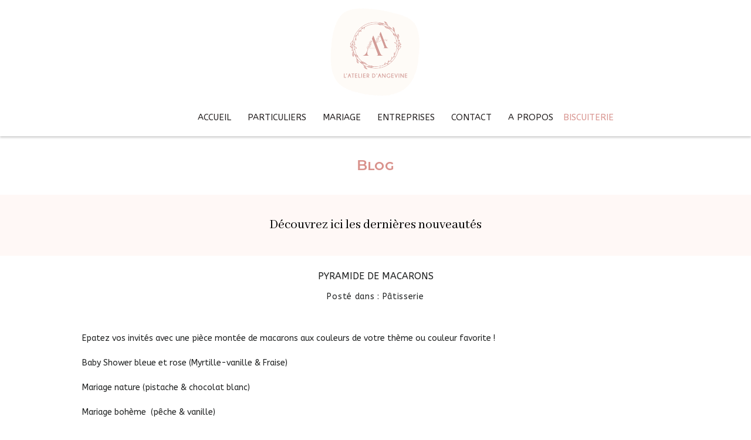

--- FILE ---
content_type: text/html; charset=utf8
request_url: https://patisserie-atelierangevine.fr/patisserie/pyramide-de-macarons/
body_size: 17002
content:
<!DOCTYPE html>
<html class="pp-rendered" lang="fr-FR"><!-- ProPhoto 7.7.21 -->
<head>
	<title>Pyramide de macarons - L&#039;Atelier d&#039;Angevine | Patisserie événementielle en Pays de la Loire</title>
	<meta charset="UTF-8" />
	<meta http-equiv="X-UA-Compatible" content="IE=edge" />
	<meta property="og:site_name" content="L&#039;Atelier d&#039;Angevine | Patisserie événementielle en Pays de la Loire" />
	<meta property="og:type" content="article" />
	<meta property="og:title" content="Pyramide de macarons" />
	<meta property="og:url" content="https://patisserie-atelierangevine.fr/patisserie/pyramide-de-macarons/" />
	<meta property="og:description" content="La partenaire pâtisserie de tous vos évènements gourmands" />
	<meta property="og:image" content="https://patisserie-atelierangevine.fr/wp-content/uploads/2020/02/TRENDZPHOTOGRAPHY-AA-SET-2-20-12-2019-031-scaled.jpg" />
	<meta name="viewport" content="width=device-width,initial-scale=1" /><meta name='robots' content='index, follow, max-image-preview:large, max-snippet:-1, max-video-preview:-1' />

	<!-- This site is optimized with the Yoast SEO plugin v20.6 - https://yoast.com/wordpress/plugins/seo/ -->
	<link rel="canonical" href="https://patisserie-atelierangevine.fr/patisserie/pyramide-de-macarons/" />
	<meta property="og:locale" content="fr_FR" />
	<meta property="og:type" content="article" />
	<meta property="og:title" content="Pyramide de macarons - L&#039;Atelier d&#039;Angevine | Patisserie événementielle en Pays de la Loire" />
	<meta property="og:description" content="Epatez vos invités avec une pièce montée de macarons aux couleurs de votre thème ou couleur favorite ! Baby Shower bleue et rose (Myrtille-vanille &amp; Fraise) Mariage nature (pistache &amp; chocolat blanc) Mariage bohème  (pêche &amp; vanille) – Idéal pour le vin d’honneur, à côté de petits fours salés et du champagne ! – Ils…" />
	<meta property="og:url" content="https://patisserie-atelierangevine.fr/patisserie/pyramide-de-macarons/" />
	<meta property="og:site_name" content="L&#039;Atelier d&#039;Angevine | Patisserie événementielle en Pays de la Loire" />
	<meta property="article:published_time" content="2020-05-01T14:00:49+00:00" />
	<meta property="article:modified_time" content="2020-07-06T13:32:20+00:00" />
	<meta property="og:image" content="https://patisserie-atelierangevine.fr/wp-content/uploads/2020/02/TRENDZPHOTOGRAPHY-AA-SET-2-20-12-2019-031-scaled.jpg" />
	<meta property="og:image:width" content="2560" />
	<meta property="og:image:height" content="1707" />
	<meta property="og:image:type" content="image/jpeg" />
	<meta name="author" content="Laurène" />
	<meta name="twitter:card" content="summary_large_image" />
	<meta name="twitter:label1" content="Écrit par" />
	<meta name="twitter:data1" content="Laurène" />
	<script type="application/ld+json" class="yoast-schema-graph">{"@context":"https://schema.org","@graph":[{"@type":"Article","@id":"https://patisserie-atelierangevine.fr/patisserie/pyramide-de-macarons/#article","isPartOf":{"@id":"https://patisserie-atelierangevine.fr/patisserie/pyramide-de-macarons/"},"author":{"name":"Laurène","@id":"https://patisserie-atelierangevine.fr/#/schema/person/e825648dafe673855c4b2d74ba673860"},"headline":"Pyramide de macarons","datePublished":"2020-05-01T14:00:49+00:00","dateModified":"2020-07-06T13:32:20+00:00","mainEntityOfPage":{"@id":"https://patisserie-atelierangevine.fr/patisserie/pyramide-de-macarons/"},"wordCount":75,"commentCount":0,"publisher":{"@id":"https://patisserie-atelierangevine.fr/#organization"},"image":{"@id":"https://patisserie-atelierangevine.fr/patisserie/pyramide-de-macarons/#primaryimage"},"thumbnailUrl":"https://patisserie-atelierangevine.fr/wp-content/uploads/2020/02/TRENDZPHOTOGRAPHY-AA-SET-2-20-12-2019-031-scaled.jpg","articleSection":["Pâtisserie"],"inLanguage":"fr-FR","potentialAction":[{"@type":"CommentAction","name":"Comment","target":["https://patisserie-atelierangevine.fr/patisserie/pyramide-de-macarons/#respond"]}]},{"@type":"WebPage","@id":"https://patisserie-atelierangevine.fr/patisserie/pyramide-de-macarons/","url":"https://patisserie-atelierangevine.fr/patisserie/pyramide-de-macarons/","name":"Pyramide de macarons - L&#039;Atelier d&#039;Angevine | Patisserie événementielle en Pays de la Loire","isPartOf":{"@id":"https://patisserie-atelierangevine.fr/#website"},"primaryImageOfPage":{"@id":"https://patisserie-atelierangevine.fr/patisserie/pyramide-de-macarons/#primaryimage"},"image":{"@id":"https://patisserie-atelierangevine.fr/patisserie/pyramide-de-macarons/#primaryimage"},"thumbnailUrl":"https://patisserie-atelierangevine.fr/wp-content/uploads/2020/02/TRENDZPHOTOGRAPHY-AA-SET-2-20-12-2019-031-scaled.jpg","datePublished":"2020-05-01T14:00:49+00:00","dateModified":"2020-07-06T13:32:20+00:00","breadcrumb":{"@id":"https://patisserie-atelierangevine.fr/patisserie/pyramide-de-macarons/#breadcrumb"},"inLanguage":"fr-FR","potentialAction":[{"@type":"ReadAction","target":["https://patisserie-atelierangevine.fr/patisserie/pyramide-de-macarons/"]}]},{"@type":"ImageObject","inLanguage":"fr-FR","@id":"https://patisserie-atelierangevine.fr/patisserie/pyramide-de-macarons/#primaryimage","url":"https://patisserie-atelierangevine.fr/wp-content/uploads/2020/02/TRENDZPHOTOGRAPHY-AA-SET-2-20-12-2019-031-scaled.jpg","contentUrl":"https://patisserie-atelierangevine.fr/wp-content/uploads/2020/02/TRENDZPHOTOGRAPHY-AA-SET-2-20-12-2019-031-scaled.jpg","width":2560,"height":1707},{"@type":"BreadcrumbList","@id":"https://patisserie-atelierangevine.fr/patisserie/pyramide-de-macarons/#breadcrumb","itemListElement":[{"@type":"ListItem","position":1,"name":"Accueil","item":"https://patisserie-atelierangevine.fr/"},{"@type":"ListItem","position":2,"name":"Pyramide de macarons"}]},{"@type":"WebSite","@id":"https://patisserie-atelierangevine.fr/#website","url":"https://patisserie-atelierangevine.fr/","name":"L&#039;Atelier d&#039;Angevine | Patisserie événementielle en Pays de la Loire","description":"La partenaire pâtisserie de tous vos évènements gourmands","publisher":{"@id":"https://patisserie-atelierangevine.fr/#organization"},"potentialAction":[{"@type":"SearchAction","target":{"@type":"EntryPoint","urlTemplate":"https://patisserie-atelierangevine.fr/?s={search_term_string}"},"query-input":"required name=search_term_string"}],"inLanguage":"fr-FR"},{"@type":"Organization","@id":"https://patisserie-atelierangevine.fr/#organization","name":"L'Atelier d'Angevine","url":"https://patisserie-atelierangevine.fr/","logo":{"@type":"ImageObject","inLanguage":"fr-FR","@id":"https://patisserie-atelierangevine.fr/#/schema/logo/image/","url":"https://patisserie-atelierangevine.fr/wp-content/uploads/2020/02/atelier-angevine-logo.png","contentUrl":"https://patisserie-atelierangevine.fr/wp-content/uploads/2020/02/atelier-angevine-logo.png","width":1041,"height":1027,"caption":"L'Atelier d'Angevine"},"image":{"@id":"https://patisserie-atelierangevine.fr/#/schema/logo/image/"}},{"@type":"Person","@id":"https://patisserie-atelierangevine.fr/#/schema/person/e825648dafe673855c4b2d74ba673860","name":"Laurène","image":{"@type":"ImageObject","inLanguage":"fr-FR","@id":"https://patisserie-atelierangevine.fr/#/schema/person/image/","url":"https://secure.gravatar.com/avatar/512f7b1745d5e9da2b60847beaf4b3dd?s=96&d=mm&r=g","contentUrl":"https://secure.gravatar.com/avatar/512f7b1745d5e9da2b60847beaf4b3dd?s=96&d=mm&r=g","caption":"Laurène"},"url":"https://patisserie-atelierangevine.fr/author/cl431800/"}]}</script>
	<!-- / Yoast SEO plugin. -->


<link rel='dns-prefetch' href='//assets.pinterest.com' />
<link rel='dns-prefetch' href='//cdnjs.cloudflare.com' />
<link rel='dns-prefetch' href='//netdna.bootstrapcdn.com' />
<link rel='dns-prefetch' href='//s.w.org' />
<link rel="alternate" type="application/rss+xml" title="L&#039;Atelier d&#039;Angevine | Patisserie événementielle en Pays de la Loire &raquo; Pyramide de macarons Flux des commentaires" href="https://patisserie-atelierangevine.fr/patisserie/pyramide-de-macarons/feed/" />
<script type="text/javascript">
window._wpemojiSettings = {"baseUrl":"https:\/\/s.w.org\/images\/core\/emoji\/14.0.0\/72x72\/","ext":".png","svgUrl":"https:\/\/s.w.org\/images\/core\/emoji\/14.0.0\/svg\/","svgExt":".svg","source":{"concatemoji":"https:\/\/patisserie-atelierangevine.fr\/wp-includes\/js\/wp-emoji-release.min.js?ver=6.0.11"}};
/*! This file is auto-generated */
!function(e,a,t){var n,r,o,i=a.createElement("canvas"),p=i.getContext&&i.getContext("2d");function s(e,t){var a=String.fromCharCode,e=(p.clearRect(0,0,i.width,i.height),p.fillText(a.apply(this,e),0,0),i.toDataURL());return p.clearRect(0,0,i.width,i.height),p.fillText(a.apply(this,t),0,0),e===i.toDataURL()}function c(e){var t=a.createElement("script");t.src=e,t.defer=t.type="text/javascript",a.getElementsByTagName("head")[0].appendChild(t)}for(o=Array("flag","emoji"),t.supports={everything:!0,everythingExceptFlag:!0},r=0;r<o.length;r++)t.supports[o[r]]=function(e){if(!p||!p.fillText)return!1;switch(p.textBaseline="top",p.font="600 32px Arial",e){case"flag":return s([127987,65039,8205,9895,65039],[127987,65039,8203,9895,65039])?!1:!s([55356,56826,55356,56819],[55356,56826,8203,55356,56819])&&!s([55356,57332,56128,56423,56128,56418,56128,56421,56128,56430,56128,56423,56128,56447],[55356,57332,8203,56128,56423,8203,56128,56418,8203,56128,56421,8203,56128,56430,8203,56128,56423,8203,56128,56447]);case"emoji":return!s([129777,127995,8205,129778,127999],[129777,127995,8203,129778,127999])}return!1}(o[r]),t.supports.everything=t.supports.everything&&t.supports[o[r]],"flag"!==o[r]&&(t.supports.everythingExceptFlag=t.supports.everythingExceptFlag&&t.supports[o[r]]);t.supports.everythingExceptFlag=t.supports.everythingExceptFlag&&!t.supports.flag,t.DOMReady=!1,t.readyCallback=function(){t.DOMReady=!0},t.supports.everything||(n=function(){t.readyCallback()},a.addEventListener?(a.addEventListener("DOMContentLoaded",n,!1),e.addEventListener("load",n,!1)):(e.attachEvent("onload",n),a.attachEvent("onreadystatechange",function(){"complete"===a.readyState&&t.readyCallback()})),(e=t.source||{}).concatemoji?c(e.concatemoji):e.wpemoji&&e.twemoji&&(c(e.twemoji),c(e.wpemoji)))}(window,document,window._wpemojiSettings);
</script>
<style type="text/css">
img.wp-smiley,
img.emoji {
	display: inline !important;
	border: none !important;
	box-shadow: none !important;
	height: 1em !important;
	width: 1em !important;
	margin: 0 0.07em !important;
	vertical-align: -0.1em !important;
	background: none !important;
	padding: 0 !important;
}
</style>
	<link rel='stylesheet' id='pp-front-css-css'  href='https://patisserie-atelierangevine.fr/wp-content/themes/prophoto7/css/front.css?ver=7.7.21' type='text/css' media='all' />
<link rel='stylesheet' id='sbi_styles-css'  href='https://patisserie-atelierangevine.fr/wp-content/plugins/instagram-feed/css/sbi-styles.min.css?ver=6.8.0' type='text/css' media='all' />
<link rel='stylesheet' id='wp-block-library-css'  href='https://patisserie-atelierangevine.fr/wp-includes/css/dist/block-library/style.min.css?ver=6.0.11' type='text/css' media='all' />
<style id='global-styles-inline-css' type='text/css'>
body{--wp--preset--color--black: #000000;--wp--preset--color--cyan-bluish-gray: #abb8c3;--wp--preset--color--white: #ffffff;--wp--preset--color--pale-pink: #f78da7;--wp--preset--color--vivid-red: #cf2e2e;--wp--preset--color--luminous-vivid-orange: #ff6900;--wp--preset--color--luminous-vivid-amber: #fcb900;--wp--preset--color--light-green-cyan: #7bdcb5;--wp--preset--color--vivid-green-cyan: #00d084;--wp--preset--color--pale-cyan-blue: #8ed1fc;--wp--preset--color--vivid-cyan-blue: #0693e3;--wp--preset--color--vivid-purple: #9b51e0;--wp--preset--gradient--vivid-cyan-blue-to-vivid-purple: linear-gradient(135deg,rgba(6,147,227,1) 0%,rgb(155,81,224) 100%);--wp--preset--gradient--light-green-cyan-to-vivid-green-cyan: linear-gradient(135deg,rgb(122,220,180) 0%,rgb(0,208,130) 100%);--wp--preset--gradient--luminous-vivid-amber-to-luminous-vivid-orange: linear-gradient(135deg,rgba(252,185,0,1) 0%,rgba(255,105,0,1) 100%);--wp--preset--gradient--luminous-vivid-orange-to-vivid-red: linear-gradient(135deg,rgba(255,105,0,1) 0%,rgb(207,46,46) 100%);--wp--preset--gradient--very-light-gray-to-cyan-bluish-gray: linear-gradient(135deg,rgb(238,238,238) 0%,rgb(169,184,195) 100%);--wp--preset--gradient--cool-to-warm-spectrum: linear-gradient(135deg,rgb(74,234,220) 0%,rgb(151,120,209) 20%,rgb(207,42,186) 40%,rgb(238,44,130) 60%,rgb(251,105,98) 80%,rgb(254,248,76) 100%);--wp--preset--gradient--blush-light-purple: linear-gradient(135deg,rgb(255,206,236) 0%,rgb(152,150,240) 100%);--wp--preset--gradient--blush-bordeaux: linear-gradient(135deg,rgb(254,205,165) 0%,rgb(254,45,45) 50%,rgb(107,0,62) 100%);--wp--preset--gradient--luminous-dusk: linear-gradient(135deg,rgb(255,203,112) 0%,rgb(199,81,192) 50%,rgb(65,88,208) 100%);--wp--preset--gradient--pale-ocean: linear-gradient(135deg,rgb(255,245,203) 0%,rgb(182,227,212) 50%,rgb(51,167,181) 100%);--wp--preset--gradient--electric-grass: linear-gradient(135deg,rgb(202,248,128) 0%,rgb(113,206,126) 100%);--wp--preset--gradient--midnight: linear-gradient(135deg,rgb(2,3,129) 0%,rgb(40,116,252) 100%);--wp--preset--duotone--dark-grayscale: url('#wp-duotone-dark-grayscale');--wp--preset--duotone--grayscale: url('#wp-duotone-grayscale');--wp--preset--duotone--purple-yellow: url('#wp-duotone-purple-yellow');--wp--preset--duotone--blue-red: url('#wp-duotone-blue-red');--wp--preset--duotone--midnight: url('#wp-duotone-midnight');--wp--preset--duotone--magenta-yellow: url('#wp-duotone-magenta-yellow');--wp--preset--duotone--purple-green: url('#wp-duotone-purple-green');--wp--preset--duotone--blue-orange: url('#wp-duotone-blue-orange');--wp--preset--font-size--small: 13px;--wp--preset--font-size--medium: 20px;--wp--preset--font-size--large: 36px;--wp--preset--font-size--x-large: 42px;}.has-black-color{color: var(--wp--preset--color--black) !important;}.has-cyan-bluish-gray-color{color: var(--wp--preset--color--cyan-bluish-gray) !important;}.has-white-color{color: var(--wp--preset--color--white) !important;}.has-pale-pink-color{color: var(--wp--preset--color--pale-pink) !important;}.has-vivid-red-color{color: var(--wp--preset--color--vivid-red) !important;}.has-luminous-vivid-orange-color{color: var(--wp--preset--color--luminous-vivid-orange) !important;}.has-luminous-vivid-amber-color{color: var(--wp--preset--color--luminous-vivid-amber) !important;}.has-light-green-cyan-color{color: var(--wp--preset--color--light-green-cyan) !important;}.has-vivid-green-cyan-color{color: var(--wp--preset--color--vivid-green-cyan) !important;}.has-pale-cyan-blue-color{color: var(--wp--preset--color--pale-cyan-blue) !important;}.has-vivid-cyan-blue-color{color: var(--wp--preset--color--vivid-cyan-blue) !important;}.has-vivid-purple-color{color: var(--wp--preset--color--vivid-purple) !important;}.has-black-background-color{background-color: var(--wp--preset--color--black) !important;}.has-cyan-bluish-gray-background-color{background-color: var(--wp--preset--color--cyan-bluish-gray) !important;}.has-white-background-color{background-color: var(--wp--preset--color--white) !important;}.has-pale-pink-background-color{background-color: var(--wp--preset--color--pale-pink) !important;}.has-vivid-red-background-color{background-color: var(--wp--preset--color--vivid-red) !important;}.has-luminous-vivid-orange-background-color{background-color: var(--wp--preset--color--luminous-vivid-orange) !important;}.has-luminous-vivid-amber-background-color{background-color: var(--wp--preset--color--luminous-vivid-amber) !important;}.has-light-green-cyan-background-color{background-color: var(--wp--preset--color--light-green-cyan) !important;}.has-vivid-green-cyan-background-color{background-color: var(--wp--preset--color--vivid-green-cyan) !important;}.has-pale-cyan-blue-background-color{background-color: var(--wp--preset--color--pale-cyan-blue) !important;}.has-vivid-cyan-blue-background-color{background-color: var(--wp--preset--color--vivid-cyan-blue) !important;}.has-vivid-purple-background-color{background-color: var(--wp--preset--color--vivid-purple) !important;}.has-black-border-color{border-color: var(--wp--preset--color--black) !important;}.has-cyan-bluish-gray-border-color{border-color: var(--wp--preset--color--cyan-bluish-gray) !important;}.has-white-border-color{border-color: var(--wp--preset--color--white) !important;}.has-pale-pink-border-color{border-color: var(--wp--preset--color--pale-pink) !important;}.has-vivid-red-border-color{border-color: var(--wp--preset--color--vivid-red) !important;}.has-luminous-vivid-orange-border-color{border-color: var(--wp--preset--color--luminous-vivid-orange) !important;}.has-luminous-vivid-amber-border-color{border-color: var(--wp--preset--color--luminous-vivid-amber) !important;}.has-light-green-cyan-border-color{border-color: var(--wp--preset--color--light-green-cyan) !important;}.has-vivid-green-cyan-border-color{border-color: var(--wp--preset--color--vivid-green-cyan) !important;}.has-pale-cyan-blue-border-color{border-color: var(--wp--preset--color--pale-cyan-blue) !important;}.has-vivid-cyan-blue-border-color{border-color: var(--wp--preset--color--vivid-cyan-blue) !important;}.has-vivid-purple-border-color{border-color: var(--wp--preset--color--vivid-purple) !important;}.has-vivid-cyan-blue-to-vivid-purple-gradient-background{background: var(--wp--preset--gradient--vivid-cyan-blue-to-vivid-purple) !important;}.has-light-green-cyan-to-vivid-green-cyan-gradient-background{background: var(--wp--preset--gradient--light-green-cyan-to-vivid-green-cyan) !important;}.has-luminous-vivid-amber-to-luminous-vivid-orange-gradient-background{background: var(--wp--preset--gradient--luminous-vivid-amber-to-luminous-vivid-orange) !important;}.has-luminous-vivid-orange-to-vivid-red-gradient-background{background: var(--wp--preset--gradient--luminous-vivid-orange-to-vivid-red) !important;}.has-very-light-gray-to-cyan-bluish-gray-gradient-background{background: var(--wp--preset--gradient--very-light-gray-to-cyan-bluish-gray) !important;}.has-cool-to-warm-spectrum-gradient-background{background: var(--wp--preset--gradient--cool-to-warm-spectrum) !important;}.has-blush-light-purple-gradient-background{background: var(--wp--preset--gradient--blush-light-purple) !important;}.has-blush-bordeaux-gradient-background{background: var(--wp--preset--gradient--blush-bordeaux) !important;}.has-luminous-dusk-gradient-background{background: var(--wp--preset--gradient--luminous-dusk) !important;}.has-pale-ocean-gradient-background{background: var(--wp--preset--gradient--pale-ocean) !important;}.has-electric-grass-gradient-background{background: var(--wp--preset--gradient--electric-grass) !important;}.has-midnight-gradient-background{background: var(--wp--preset--gradient--midnight) !important;}.has-small-font-size{font-size: var(--wp--preset--font-size--small) !important;}.has-medium-font-size{font-size: var(--wp--preset--font-size--medium) !important;}.has-large-font-size{font-size: var(--wp--preset--font-size--large) !important;}.has-x-large-font-size{font-size: var(--wp--preset--font-size--x-large) !important;}
</style>
<link rel='stylesheet' id='contact-form-7-css'  href='https://patisserie-atelierangevine.fr/wp-content/plugins/contact-form-7/includes/css/styles.css?ver=5.7.7' type='text/css' media='all' />
<link rel='stylesheet' id='testimonial-rotator-style-css'  href='https://patisserie-atelierangevine.fr/wp-content/plugins/testimonial-rotator/testimonial-rotator-style.css?ver=6.0.11' type='text/css' media='all' />
<link rel='stylesheet' id='font-awesome-css'  href='//netdna.bootstrapcdn.com/font-awesome/latest/css/font-awesome.min.css?ver=6.0.11' type='text/css' media='all' />
<script type='text/javascript' src='https://patisserie-atelierangevine.fr/wp-includes/js/jquery/jquery.min.js?ver=3.6.0' id='jquery-core-js'></script>
<script type='text/javascript' src='https://patisserie-atelierangevine.fr/wp-includes/js/jquery/jquery-migrate.min.js?ver=3.3.2' id='jquery-migrate-js'></script>
<script type='text/javascript' src='https://patisserie-atelierangevine.fr/wp-content/plugins/testimonial-rotator/js/jquery.cycletwo.js?ver=6.0.11' id='cycletwo-js'></script>
<script type='text/javascript' src='https://patisserie-atelierangevine.fr/wp-content/plugins/testimonial-rotator/js/jquery.cycletwo.addons.js?ver=6.0.11' id='cycletwo-addons-js'></script>
<script type='text/javascript' src='https://cdnjs.cloudflare.com/ajax/libs/picturefill/3.0.1/picturefill.min.js?ver=3.0.1' id='picturefill-js'></script>
<link rel="https://api.w.org/" href="https://patisserie-atelierangevine.fr/wp-json/" /><link rel="alternate" type="application/json" href="https://patisserie-atelierangevine.fr/wp-json/wp/v2/posts/1431" /><link rel="EditURI" type="application/rsd+xml" title="RSD" href="https://patisserie-atelierangevine.fr/xmlrpc.php?rsd" />
<link rel="wlwmanifest" type="application/wlwmanifest+xml" href="https://patisserie-atelierangevine.fr/wp-includes/wlwmanifest.xml" /> 
<meta name="generator" content="WordPress 6.0.11" />
<link rel='shortlink' href='https://patisserie-atelierangevine.fr/?p=1431' />
<link rel="alternate" type="application/json+oembed" href="https://patisserie-atelierangevine.fr/wp-json/oembed/1.0/embed?url=https%3A%2F%2Fpatisserie-atelierangevine.fr%2Fpatisserie%2Fpyramide-de-macarons%2F" />
<link rel="alternate" type="text/xml+oembed" href="https://patisserie-atelierangevine.fr/wp-json/oembed/1.0/embed?url=https%3A%2F%2Fpatisserie-atelierangevine.fr%2Fpatisserie%2Fpyramide-de-macarons%2F&#038;format=xml" />

	<link href="https://use.fontawesome.com/releases/v5.0.2/css/all.css" rel="stylesheet">
<script type="text/javascript">
window.PROPHOTO || (window.PROPHOTO = {});
window.PROPHOTO.imgProtection = {"level":"none"};
</script><script type="text/javascript">
window.PROPHOTO || (window.PROPHOTO = {});
window.PROPHOTO.designId = "fe82284d-4835-4444-8e63-c59a2c5ef159";
window.PROPHOTO.layoutId = "316ffa06-c129-4d0f-98fb-545caa3a1f2d";
</script><link rel="icon" href="https://patisserie-atelierangevine.fr/wp-content/uploads/2020/05/cropped-logo-baseline-32x32.png" sizes="32x32" />
<link rel="icon" href="https://patisserie-atelierangevine.fr/wp-content/uploads/2020/05/cropped-logo-baseline-192x192.png" sizes="192x192" />
<link rel="apple-touch-icon" href="https://patisserie-atelierangevine.fr/wp-content/uploads/2020/05/cropped-logo-baseline-180x180.png" />
<meta name="msapplication-TileImage" content="https://patisserie-atelierangevine.fr/wp-content/uploads/2020/05/cropped-logo-baseline-270x270.png" />
<link rel="stylesheet" href="https://patisserie-atelierangevine.fr?pp_route=%2Fdesign-css&design_id=fe82284d-4835-4444-8e63-c59a2c5ef159&version=1740424273" /><link rel="stylesheet" href="https://patisserie-atelierangevine.fr?pp_route=%2Flayout-css&layout_id=316ffa06-c129-4d0f-98fb-545caa3a1f2d&design_id=fe82284d-4835-4444-8e63-c59a2c5ef159&version=1740424273" /><link rel="stylesheet" href="https://patisserie-atelierangevine.fr?pp_route=%2Fsite-custom-css&version=1620748315" /><link href="https://fonts.googleapis.com/css?family=ABeeZee|ABeeZee|ABeeZee|ABeeZee|ABeeZee|ABeeZee|ABeeZee|ABeeZee|ABeeZee|Abhaya+Libre|Abhaya+Libre|Loved+by+the+King|ABeeZee|Abhaya+Libre|Montserrat|ABeeZee|ABeeZee|Loved+by+the+King|ABeeZee|ABeeZee|ABeeZee|ABeeZee|Loved+by+the+King|Satisfy|ABeeZee|ABeeZee|ABeeZee|ABeeZee|Abhaya+Libre|ABeeZee|ABeeZee|ABeeZee|ABeeZee|Abhaya+Libre" rel="stylesheet">
	<link rel="alternate" href="https://patisserie-atelierangevine.fr/feed/" type="application/rss+xml" title="L&#039;Atelier d&#039;Angevine | Patisserie événementielle en Pays de la Loire Posts RSS feed"/>
	<link rel="pingback" href="https://patisserie-atelierangevine.fr/xmlrpc.php"/>
    
    </head>

<body id="body" class="post-template-default single single-post postid-1431 single-format-standard wp-embed-responsive sp-easy-accordion-enabled thread-comments article-pyramide-de-macarons has-lazy-images css-1doqlwt">
    <svg xmlns="http://www.w3.org/2000/svg" viewBox="0 0 0 0" width="0" height="0" focusable="false" role="none" style="visibility: hidden; position: absolute; left: -9999px; overflow: hidden;" ><defs><filter id="wp-duotone-dark-grayscale"><feColorMatrix color-interpolation-filters="sRGB" type="matrix" values=" .299 .587 .114 0 0 .299 .587 .114 0 0 .299 .587 .114 0 0 .299 .587 .114 0 0 " /><feComponentTransfer color-interpolation-filters="sRGB" ><feFuncR type="table" tableValues="0 0.49803921568627" /><feFuncG type="table" tableValues="0 0.49803921568627" /><feFuncB type="table" tableValues="0 0.49803921568627" /><feFuncA type="table" tableValues="1 1" /></feComponentTransfer><feComposite in2="SourceGraphic" operator="in" /></filter></defs></svg><svg xmlns="http://www.w3.org/2000/svg" viewBox="0 0 0 0" width="0" height="0" focusable="false" role="none" style="visibility: hidden; position: absolute; left: -9999px; overflow: hidden;" ><defs><filter id="wp-duotone-grayscale"><feColorMatrix color-interpolation-filters="sRGB" type="matrix" values=" .299 .587 .114 0 0 .299 .587 .114 0 0 .299 .587 .114 0 0 .299 .587 .114 0 0 " /><feComponentTransfer color-interpolation-filters="sRGB" ><feFuncR type="table" tableValues="0 1" /><feFuncG type="table" tableValues="0 1" /><feFuncB type="table" tableValues="0 1" /><feFuncA type="table" tableValues="1 1" /></feComponentTransfer><feComposite in2="SourceGraphic" operator="in" /></filter></defs></svg><svg xmlns="http://www.w3.org/2000/svg" viewBox="0 0 0 0" width="0" height="0" focusable="false" role="none" style="visibility: hidden; position: absolute; left: -9999px; overflow: hidden;" ><defs><filter id="wp-duotone-purple-yellow"><feColorMatrix color-interpolation-filters="sRGB" type="matrix" values=" .299 .587 .114 0 0 .299 .587 .114 0 0 .299 .587 .114 0 0 .299 .587 .114 0 0 " /><feComponentTransfer color-interpolation-filters="sRGB" ><feFuncR type="table" tableValues="0.54901960784314 0.98823529411765" /><feFuncG type="table" tableValues="0 1" /><feFuncB type="table" tableValues="0.71764705882353 0.25490196078431" /><feFuncA type="table" tableValues="1 1" /></feComponentTransfer><feComposite in2="SourceGraphic" operator="in" /></filter></defs></svg><svg xmlns="http://www.w3.org/2000/svg" viewBox="0 0 0 0" width="0" height="0" focusable="false" role="none" style="visibility: hidden; position: absolute; left: -9999px; overflow: hidden;" ><defs><filter id="wp-duotone-blue-red"><feColorMatrix color-interpolation-filters="sRGB" type="matrix" values=" .299 .587 .114 0 0 .299 .587 .114 0 0 .299 .587 .114 0 0 .299 .587 .114 0 0 " /><feComponentTransfer color-interpolation-filters="sRGB" ><feFuncR type="table" tableValues="0 1" /><feFuncG type="table" tableValues="0 0.27843137254902" /><feFuncB type="table" tableValues="0.5921568627451 0.27843137254902" /><feFuncA type="table" tableValues="1 1" /></feComponentTransfer><feComposite in2="SourceGraphic" operator="in" /></filter></defs></svg><svg xmlns="http://www.w3.org/2000/svg" viewBox="0 0 0 0" width="0" height="0" focusable="false" role="none" style="visibility: hidden; position: absolute; left: -9999px; overflow: hidden;" ><defs><filter id="wp-duotone-midnight"><feColorMatrix color-interpolation-filters="sRGB" type="matrix" values=" .299 .587 .114 0 0 .299 .587 .114 0 0 .299 .587 .114 0 0 .299 .587 .114 0 0 " /><feComponentTransfer color-interpolation-filters="sRGB" ><feFuncR type="table" tableValues="0 0" /><feFuncG type="table" tableValues="0 0.64705882352941" /><feFuncB type="table" tableValues="0 1" /><feFuncA type="table" tableValues="1 1" /></feComponentTransfer><feComposite in2="SourceGraphic" operator="in" /></filter></defs></svg><svg xmlns="http://www.w3.org/2000/svg" viewBox="0 0 0 0" width="0" height="0" focusable="false" role="none" style="visibility: hidden; position: absolute; left: -9999px; overflow: hidden;" ><defs><filter id="wp-duotone-magenta-yellow"><feColorMatrix color-interpolation-filters="sRGB" type="matrix" values=" .299 .587 .114 0 0 .299 .587 .114 0 0 .299 .587 .114 0 0 .299 .587 .114 0 0 " /><feComponentTransfer color-interpolation-filters="sRGB" ><feFuncR type="table" tableValues="0.78039215686275 1" /><feFuncG type="table" tableValues="0 0.94901960784314" /><feFuncB type="table" tableValues="0.35294117647059 0.47058823529412" /><feFuncA type="table" tableValues="1 1" /></feComponentTransfer><feComposite in2="SourceGraphic" operator="in" /></filter></defs></svg><svg xmlns="http://www.w3.org/2000/svg" viewBox="0 0 0 0" width="0" height="0" focusable="false" role="none" style="visibility: hidden; position: absolute; left: -9999px; overflow: hidden;" ><defs><filter id="wp-duotone-purple-green"><feColorMatrix color-interpolation-filters="sRGB" type="matrix" values=" .299 .587 .114 0 0 .299 .587 .114 0 0 .299 .587 .114 0 0 .299 .587 .114 0 0 " /><feComponentTransfer color-interpolation-filters="sRGB" ><feFuncR type="table" tableValues="0.65098039215686 0.40392156862745" /><feFuncG type="table" tableValues="0 1" /><feFuncB type="table" tableValues="0.44705882352941 0.4" /><feFuncA type="table" tableValues="1 1" /></feComponentTransfer><feComposite in2="SourceGraphic" operator="in" /></filter></defs></svg><svg xmlns="http://www.w3.org/2000/svg" viewBox="0 0 0 0" width="0" height="0" focusable="false" role="none" style="visibility: hidden; position: absolute; left: -9999px; overflow: hidden;" ><defs><filter id="wp-duotone-blue-orange"><feColorMatrix color-interpolation-filters="sRGB" type="matrix" values=" .299 .587 .114 0 0 .299 .587 .114 0 0 .299 .587 .114 0 0 .299 .587 .114 0 0 " /><feComponentTransfer color-interpolation-filters="sRGB" ><feFuncR type="table" tableValues="0.098039215686275 1" /><feFuncG type="table" tableValues="0 0.66274509803922" /><feFuncB type="table" tableValues="0.84705882352941 0.41960784313725" /><feFuncA type="table" tableValues="1 1" /></feComponentTransfer><feComposite in2="SourceGraphic" operator="in" /></filter></defs></svg>
    
        <div id="fb-root"></div>
        <script>
        (function(d, s, id) {
            var js, fjs = d.getElementsByTagName(s)[0];
            if (d.getElementById(id)) return;
            js = d.createElement(s); js.id = id;
            js.src = "//connect.facebook.net/fr_FR/sdk.js#xfbml=1&version=v2.4";
            fjs.parentNode.insertBefore(js, fjs);
        }(document, 'script', 'facebook-jssdk'));
    </script>
    
    <script type="text/javascript">
        (function(d, platform) {
            var isIOS = [
                'iPad Simulator',
                'iPhone Simulator',
                'iPod Simulator',
                'iPad',
                'iPhone',
                'iPod'
            ].includes(platform)
            // iPad on iOS 13 detection
            || (platform === "MacIntel" && "ontouchend" in d);

            if (isIOS) {
                d.body.classList.add('is-iOS');
            }
            d.body.classList.remove('no-js').add('js');
        }(document, window.navigator.platform));
    </script>

        <script>window.twttr = (function(d, s, id) {
        var js, fjs = d.getElementsByTagName(s)[0],
            t = window.twttr || {};
        if (d.getElementById(id)) return t;
        js = d.createElement(s);
        js.id = id;
        js.src = "https://platform.twitter.com/widgets.js";
        fjs.parentNode.insertBefore(js, fjs);
        t._e = [];
        t.ready = function(f) {
            t._e.push(f);
        };
        return t;
        }(document, "script", "twitter-wjs"));
    </script>
    
        <div class="pp-slideover pp-slideover--right"><div class="css-1v809i own-css pp-block _761c5ce8-8340-4475-824f-77aec1ed496f" data-index="0"><div class="row no-gutters css-1w7ik8a pp-row _f83293a4-8cf2-49dc-bed6-c1c475685ae1 _761c5ce8-8340-4475-824f-77aec1ed496f__row"><div class="pp-column _f7f4cc3c-7ba4-4fb4-a15f-3461c79e1130 _761c5ce8-8340-4475-824f-77aec1ed496f__column _f83293a4-8cf2-49dc-bed6-c1c475685ae1__column col-xs-12 col-sm-12 col-md-12 col-lg-12"><div class="css-1idj3bk pp-column__inner _f7f4cc3c-7ba4-4fb4-a15f-3461c79e1130__inner _761c5ce8-8340-4475-824f-77aec1ed496f__column__inner _f83293a4-8cf2-49dc-bed6-c1c475685ae1__column__inner"><div data-id="a1c1609d-6754-440d-824a-e4aab8f79c6f" data-vertical-offset="" class="pp-module _a1c1609d-6754-440d-824a-e4aab8f79c6f _761c5ce8-8340-4475-824f-77aec1ed496f__module _f83293a4-8cf2-49dc-bed6-c1c475685ae1__module _f7f4cc3c-7ba4-4fb4-a15f-3461c79e1130__module css-x7mzee pp-module--menu"><nav class="pp-menu pp-menu--vertical _a1c1609d-6754-440d-824a-e4aab8f79c6f css-d036e5"><ul class="pp-menu-items"><li class="_45d3783c-3ed7-4ff3-84c5-2fb8fea0b61b pp-menu-item--home pp-menu-item"><a href="https://patisserie-atelierangevine.fr/" target="_self">ACCUEIL</a></li><li class="_b032b337-f0ea-492a-b93d-ecb606100d73 pp-menu-item--custom-text pp-menu-item has-children"><span>PARTICULIERS </span><ul class="pp-menu-items"><li class="_7c739d51-749f-40b4-ae28-3519330fe01a pp-menu-item--page pp-menu-item"><a href="https://patisserie-atelierangevine.fr/carte/" target="_self">CARTE</a></li></ul></li><li class="_9396f2e1-a5eb-439a-94f0-29e59ef80640 pp-menu-item--page pp-menu-item"><a href="https://patisserie-atelierangevine.fr/mariage/" target="_blank">MARIAGE</a></li><li class="_4d9e248c-9932-47ef-ab16-e6c7625b911a pp-menu-item--page pp-menu-item"><a href="https://patisserie-atelierangevine.fr/entreprises/" target="_self">ENTREPRISES</a></li><li class="_8457fd7d-3e95-4cbb-80e7-aef36ddae9f8 pp-menu-item--page pp-menu-item"><a href="https://patisserie-atelierangevine.fr/contact/" target="_self">CONTACT</a></li><li class="_47a48eb5-7d3c-4bba-afa5-25fa1a05210f pp-menu-item--custom-text pp-menu-item has-children"><span>A PROPOS</span><ul class="pp-menu-items"><li class="_12910ef5-4fdf-4003-91c5-2a86849380ac pp-menu-item--page pp-menu-item"><a href="https://patisserie-atelierangevine.fr/a-propos/" target="_self">LAURENE</a></li><li class="_3a35dd2c-497f-4c6a-9423-e9f6d5a8ecaa pp-menu-item--page pp-menu-item"><a href="https://patisserie-atelierangevine.fr/retraits-et-livraisons/" target="_self">RETRAITS ET LIVRAISONS</a></li><li class="_7704e640-17c3-48d9-89fc-e0c4872f66d5 pp-menu-item--page pp-menu-item"><a href="https://patisserie-atelierangevine.fr/temoignages-et-avis/" target="_self">VOS AVIS</a></li></ul></li></ul></nav></div></div><style class="entity-custom-css"></style></div><style class="entity-custom-css"></style></div><style class="entity-custom-css"></style></div></div><span class="pp-hamburger css-1x962c0 pp-hamburger--right"><span data-tile-id="bdf1e775-2118-4235-b981-f2e411921e48" class="css-znszhg pp-tile own-css _bdf1e775-2118-4235-b981-f2e411921e48"><span class="_6e9456c3-ec9d-46a1-82a9-444ec136c2bf pp-tile__layer pp-tile__layer--text css-1fegd9g"><span class="pp-tile__layer__inner">menu</span></span><span class="_1fff35a3-b33c-453d-8d59-95fbf71299dc pp-tile__layer pp-tile__layer--image css-1q9hrvu"><img alt="" class="pp-image pp-tile__layer__inner" src="https://patisserie-atelierangevine.fr/wp-content/uploads/2021/01/close.png" srcset="https://patisserie-atelierangevine.fr/wp-content/uploads/2021/01/close%28pp_w480_h480%29.png 480w, https://patisserie-atelierangevine.fr/wp-content/uploads/2021/01/close.png 512w" data-pfsrcset="https://patisserie-atelierangevine.fr/wp-content/uploads/2021/01/close%28pp_w480_h480%29.png 480w, https://patisserie-atelierangevine.fr/wp-content/uploads/2021/01/close.png 512w" sizes="(max-width: 512px) 100vw, 512px" /></span></span></span><div class="pp-layout _316ffa06-c129-4d0f-98fb-545caa3a1f2d"><div class="pp-block-wrap"><div class="css-cazm6i own-css pp-block _787e35cf-e00b-4f70-97db-3a238c1e465a" data-index="0"><div class="row no-gutters css-1e90enu pp-row _17121564-2932-4811-bbbb-b205e174a431 _787e35cf-e00b-4f70-97db-3a238c1e465a__row"><div class="pp-column _942078c3-1a4f-4f65-bf86-aab742ea82da _787e35cf-e00b-4f70-97db-3a238c1e465a__column _17121564-2932-4811-bbbb-b205e174a431__column col-xs-12 col-sm-12 col-md-5 col-lg-5"><div class="css-1idj3bk pp-column__inner _942078c3-1a4f-4f65-bf86-aab742ea82da__inner _787e35cf-e00b-4f70-97db-3a238c1e465a__column__inner _17121564-2932-4811-bbbb-b205e174a431__column__inner"></div><style class="entity-custom-css"></style></div><div class="pp-column _6a0d65fa-54b8-48d8-968f-9521d54a9046 _787e35cf-e00b-4f70-97db-3a238c1e465a__column _17121564-2932-4811-bbbb-b205e174a431__column col-xs-12 col-sm-12 col-md-2 col-lg-2"><div class="css-1sri67v pp-column__inner _6a0d65fa-54b8-48d8-968f-9521d54a9046__inner _787e35cf-e00b-4f70-97db-3a238c1e465a__column__inner _17121564-2932-4811-bbbb-b205e174a431__column__inner"><div data-id="6bd0edb3-9cd3-40f5-86bb-50afbd3f095c" data-vertical-offset="" class="pp-module _6bd0edb3-9cd3-40f5-86bb-50afbd3f095c _787e35cf-e00b-4f70-97db-3a238c1e465a__module _17121564-2932-4811-bbbb-b205e174a431__module _6a0d65fa-54b8-48d8-968f-9521d54a9046__module css-1smx4vg pp-module--graphic"><section class="css-5aqce4 pp-graphics"><div class="pp-graphic" style="max-width:163px;width:100%"><a href="https://patisserie-atelierangevine.fr/" target="_self"><div><span data-tile-id="6a956191-1037-418b-878c-0726da9e8b09" class="css-1i5h94l pp-tile own-css _6a956191-1037-418b-878c-0726da9e8b09"><span class="_a8604561-a0d9-4278-9549-db451f6c5b99 pp-tile__layer pp-tile__layer--image css-ljofpa"><img alt="" class="pp-image pp-tile__layer__inner" src="https://patisserie-atelierangevine.fr/wp-content/uploads/2021/05/logo-simple-forme.png" srcset="https://patisserie-atelierangevine.fr/wp-content/uploads/2021/05/logo-simple-forme%28pp_w480_h480%29.png 480w, https://patisserie-atelierangevine.fr/wp-content/uploads/2021/05/logo-simple-forme.png 643w" data-pfsrcset="https://patisserie-atelierangevine.fr/wp-content/uploads/2021/05/logo-simple-forme%28pp_w480_h480%29.png 480w, https://patisserie-atelierangevine.fr/wp-content/uploads/2021/05/logo-simple-forme.png 643w" sizes="(max-width: 643px) 100vw, 643px" /></span></span></div></a></div></section></div></div><style class="entity-custom-css"></style></div><div class="pp-column _1f03aa40-142f-448e-9841-df9d360c37c9 _787e35cf-e00b-4f70-97db-3a238c1e465a__column _17121564-2932-4811-bbbb-b205e174a431__column col-xs-12 col-sm-12 col-md-5 col-lg-5"><div class="css-1idj3bk pp-column__inner _1f03aa40-142f-448e-9841-df9d360c37c9__inner _787e35cf-e00b-4f70-97db-3a238c1e465a__column__inner _17121564-2932-4811-bbbb-b205e174a431__column__inner"></div><style class="entity-custom-css"></style></div><style class="entity-custom-css"></style></div><div class="row no-gutters css-1grcpf2 pp-row _03976177-4280-4b5c-8a90-808945a7e966 _787e35cf-e00b-4f70-97db-3a238c1e465a__row"><div class="pp-column _f2ff17af-20b4-4977-8170-810cd2672212 _787e35cf-e00b-4f70-97db-3a238c1e465a__column _03976177-4280-4b5c-8a90-808945a7e966__column col-xs-12 col-sm-12 col-md-12 col-lg-12"><div class="css-l9go8j pp-column__inner _f2ff17af-20b4-4977-8170-810cd2672212__inner _787e35cf-e00b-4f70-97db-3a238c1e465a__column__inner _03976177-4280-4b5c-8a90-808945a7e966__column__inner"><div data-id="68f4db5b-8e36-4c68-81ee-ddafc989ad61" data-vertical-offset="" class="pp-module _68f4db5b-8e36-4c68-81ee-ddafc989ad61 _787e35cf-e00b-4f70-97db-3a238c1e465a__module _03976177-4280-4b5c-8a90-808945a7e966__module _f2ff17af-20b4-4977-8170-810cd2672212__module css-3tg2hw pp-module--menu"><nav class="pp-menu pp-menu--horizontal _68f4db5b-8e36-4c68-81ee-ddafc989ad61 css-1pbhqfo"><ul class="pp-menu-items"><li class="_45d3783c-3ed7-4ff3-84c5-2fb8fea0b61b pp-menu-item--home pp-menu-item"><a href="https://patisserie-atelierangevine.fr/" target="_self">ACCUEIL</a></li><li class="_b032b337-f0ea-492a-b93d-ecb606100d73 pp-menu-item--custom-text pp-menu-item has-children"><span>PARTICULIERS </span><ul class="pp-menu-items"><li class="_7c739d51-749f-40b4-ae28-3519330fe01a pp-menu-item--page pp-menu-item"><a href="https://patisserie-atelierangevine.fr/carte/" target="_self">CARTE</a></li></ul></li><li class="_9396f2e1-a5eb-439a-94f0-29e59ef80640 pp-menu-item--page pp-menu-item"><a href="https://patisserie-atelierangevine.fr/mariage/" target="_blank">MARIAGE</a></li><li class="_4d9e248c-9932-47ef-ab16-e6c7625b911a pp-menu-item--page pp-menu-item"><a href="https://patisserie-atelierangevine.fr/entreprises/" target="_self">ENTREPRISES</a></li><li class="_8457fd7d-3e95-4cbb-80e7-aef36ddae9f8 pp-menu-item--page pp-menu-item"><a href="https://patisserie-atelierangevine.fr/contact/" target="_self">CONTACT</a></li><li class="_47a48eb5-7d3c-4bba-afa5-25fa1a05210f pp-menu-item--custom-text pp-menu-item has-children"><span>A PROPOS</span><ul class="pp-menu-items"><li class="_12910ef5-4fdf-4003-91c5-2a86849380ac pp-menu-item--page pp-menu-item"><a href="https://patisserie-atelierangevine.fr/a-propos/" target="_self">LAURENE</a></li><li class="_3a35dd2c-497f-4c6a-9423-e9f6d5a8ecaa pp-menu-item--page pp-menu-item"><a href="https://patisserie-atelierangevine.fr/retraits-et-livraisons/" target="_self">RETRAITS ET LIVRAISONS</a></li><li class="_7704e640-17c3-48d9-89fc-e0c4872f66d5 pp-menu-item--page pp-menu-item"><a href="https://patisserie-atelierangevine.fr/temoignages-et-avis/" target="_self">VOS AVIS</a></li></ul></li></ul></nav></div></div><style class="entity-custom-css"></style></div><style class="entity-custom-css"></style></div><style class="entity-custom-css"></style></div><div class="css-yxuwp4 own-css pp-block _5932f8dc-9140-48f4-ac28-0e6439b65bb1 pp-sticky" data-index="0"><div class="row no-gutters css-lbjysr pp-row _eb27fe81-ae8f-4468-bdc0-0707312ea2f3 _5932f8dc-9140-48f4-ac28-0e6439b65bb1__row"><div class="pp-column _a8322753-dca0-4462-8f31-13365c2b367f _5932f8dc-9140-48f4-ac28-0e6439b65bb1__column _eb27fe81-ae8f-4468-bdc0-0707312ea2f3__column col-xs-12 col-sm-12 col-md-3 col-lg-3"><div class="css-1idj3bk pp-column__inner _a8322753-dca0-4462-8f31-13365c2b367f__inner _5932f8dc-9140-48f4-ac28-0e6439b65bb1__column__inner _eb27fe81-ae8f-4468-bdc0-0707312ea2f3__column__inner"></div><style class="entity-custom-css"></style></div><div class="pp-column _d81100ef-d8bc-455e-b21d-9e28b59aae82 _5932f8dc-9140-48f4-ac28-0e6439b65bb1__column _eb27fe81-ae8f-4468-bdc0-0707312ea2f3__column col-xs-12 col-sm-12 col-md-6 col-lg-6"><div class="css-1idj3bk pp-column__inner _d81100ef-d8bc-455e-b21d-9e28b59aae82__inner _5932f8dc-9140-48f4-ac28-0e6439b65bb1__column__inner _eb27fe81-ae8f-4468-bdc0-0707312ea2f3__column__inner"><div data-id="09a5e794-1f03-4f86-9ecb-58ce3bee4ff1" data-vertical-offset="" class="pp-module _09a5e794-1f03-4f86-9ecb-58ce3bee4ff1 _5932f8dc-9140-48f4-ac28-0e6439b65bb1__module _eb27fe81-ae8f-4468-bdc0-0707312ea2f3__module _d81100ef-d8bc-455e-b21d-9e28b59aae82__module css-ziovdp pp-module--menu"><nav class="pp-menu pp-menu--horizontal _09a5e794-1f03-4f86-9ecb-58ce3bee4ff1 css-ktvntr"><ul class="pp-menu-items"><li class="_45d3783c-3ed7-4ff3-84c5-2fb8fea0b61b pp-menu-item--home pp-menu-item"><a href="https://patisserie-atelierangevine.fr/" target="_self">ACCUEIL</a></li><li class="_b032b337-f0ea-492a-b93d-ecb606100d73 pp-menu-item--custom-text pp-menu-item has-children"><span>PARTICULIERS </span><ul class="pp-menu-items"><li class="_7c739d51-749f-40b4-ae28-3519330fe01a pp-menu-item--page pp-menu-item"><a href="https://patisserie-atelierangevine.fr/carte/" target="_self">CARTE</a></li></ul></li><li class="_9396f2e1-a5eb-439a-94f0-29e59ef80640 pp-menu-item--page pp-menu-item"><a href="https://patisserie-atelierangevine.fr/mariage/" target="_blank">MARIAGE</a></li><li class="_4d9e248c-9932-47ef-ab16-e6c7625b911a pp-menu-item--page pp-menu-item"><a href="https://patisserie-atelierangevine.fr/entreprises/" target="_self">ENTREPRISES</a></li><li class="_8457fd7d-3e95-4cbb-80e7-aef36ddae9f8 pp-menu-item--page pp-menu-item"><a href="https://patisserie-atelierangevine.fr/contact/" target="_self">CONTACT</a></li><li class="_47a48eb5-7d3c-4bba-afa5-25fa1a05210f pp-menu-item--custom-text pp-menu-item has-children"><span>A PROPOS</span><ul class="pp-menu-items"><li class="_12910ef5-4fdf-4003-91c5-2a86849380ac pp-menu-item--page pp-menu-item"><a href="https://patisserie-atelierangevine.fr/a-propos/" target="_self">LAURENE</a></li><li class="_3a35dd2c-497f-4c6a-9423-e9f6d5a8ecaa pp-menu-item--page pp-menu-item"><a href="https://patisserie-atelierangevine.fr/retraits-et-livraisons/" target="_self">RETRAITS ET LIVRAISONS</a></li><li class="_7704e640-17c3-48d9-89fc-e0c4872f66d5 pp-menu-item--page pp-menu-item"><a href="https://patisserie-atelierangevine.fr/temoignages-et-avis/" target="_self">VOS AVIS</a></li></ul></li></ul></nav></div></div><style class="entity-custom-css"></style></div><div class="pp-column _ff87d3da-e868-4c47-beb0-5b60a4117147 _5932f8dc-9140-48f4-ac28-0e6439b65bb1__column _eb27fe81-ae8f-4468-bdc0-0707312ea2f3__column col-xs-12 col-sm-12 col-md-3 col-lg-3"><div class="css-1idj3bk pp-column__inner _ff87d3da-e868-4c47-beb0-5b60a4117147__inner _5932f8dc-9140-48f4-ac28-0e6439b65bb1__column__inner _eb27fe81-ae8f-4468-bdc0-0707312ea2f3__column__inner"><div data-id="8cf29438-fc5a-4cb7-bd6c-2c8f67c10b17" data-vertical-offset="" class="pp-module _8cf29438-fc5a-4cb7-bd6c-2c8f67c10b17 _5932f8dc-9140-48f4-ac28-0e6439b65bb1__module _eb27fe81-ae8f-4468-bdc0-0707312ea2f3__module _ff87d3da-e868-4c47-beb0-5b60a4117147__module css-1dyk5j4 pp-module--menu"><nav class="pp-menu pp-menu--horizontal _8cf29438-fc5a-4cb7-bd6c-2c8f67c10b17 css-59a7gc"><ul class="pp-menu-items"><li class="_814e77e2-43e9-461d-bf95-eac10652d4f0 pp-menu-item--page pp-menu-item"><a href="https://patisserie-atelierangevine.fr/biscuiterie/" target="_self">BISCUITERIE</a></li></ul></nav></div></div><style class="entity-custom-css"></style></div><style class="entity-custom-css"></style></div><div class="row no-gutters css-1bx17q3 pp-row _613698bd-4276-453d-b1f6-dff0a5a4b47e _5932f8dc-9140-48f4-ac28-0e6439b65bb1__row"><div class="pp-column _ba89fb62-e80e-45f7-b78b-64b46f4f11bd _5932f8dc-9140-48f4-ac28-0e6439b65bb1__column _613698bd-4276-453d-b1f6-dff0a5a4b47e__column col-xs-12 col-sm-12 col-md-8 col-lg-8"><div class="css-1idj3bk pp-column__inner _ba89fb62-e80e-45f7-b78b-64b46f4f11bd__inner _5932f8dc-9140-48f4-ac28-0e6439b65bb1__column__inner _613698bd-4276-453d-b1f6-dff0a5a4b47e__column__inner"><div data-id="3a963db5-9227-4568-bc83-1f1423f18f70" data-vertical-offset="" class="pp-module _3a963db5-9227-4568-bc83-1f1423f18f70 _5932f8dc-9140-48f4-ac28-0e6439b65bb1__module _613698bd-4276-453d-b1f6-dff0a5a4b47e__module _ba89fb62-e80e-45f7-b78b-64b46f4f11bd__module css-12y1wwz pp-module--menu"><nav class="pp-menu pp-menu--horizontal _3a963db5-9227-4568-bc83-1f1423f18f70 css-1iq00a8"><ul class="pp-menu-items"><li class="_45d3783c-3ed7-4ff3-84c5-2fb8fea0b61b pp-menu-item--home pp-menu-item"><a href="https://patisserie-atelierangevine.fr/" target="_self">ACCUEIL</a></li><li class="_b032b337-f0ea-492a-b93d-ecb606100d73 pp-menu-item--custom-text pp-menu-item has-children"><span>PARTICULIERS </span><ul class="pp-menu-items"><li class="_7c739d51-749f-40b4-ae28-3519330fe01a pp-menu-item--page pp-menu-item"><a href="https://patisserie-atelierangevine.fr/carte/" target="_self">CARTE</a></li></ul></li><li class="_9396f2e1-a5eb-439a-94f0-29e59ef80640 pp-menu-item--page pp-menu-item"><a href="https://patisserie-atelierangevine.fr/mariage/" target="_blank">MARIAGE</a></li><li class="_4d9e248c-9932-47ef-ab16-e6c7625b911a pp-menu-item--page pp-menu-item"><a href="https://patisserie-atelierangevine.fr/entreprises/" target="_self">ENTREPRISES</a></li><li class="_8457fd7d-3e95-4cbb-80e7-aef36ddae9f8 pp-menu-item--page pp-menu-item"><a href="https://patisserie-atelierangevine.fr/contact/" target="_self">CONTACT</a></li><li class="_47a48eb5-7d3c-4bba-afa5-25fa1a05210f pp-menu-item--custom-text pp-menu-item has-children"><span>A PROPOS</span><ul class="pp-menu-items"><li class="_12910ef5-4fdf-4003-91c5-2a86849380ac pp-menu-item--page pp-menu-item"><a href="https://patisserie-atelierangevine.fr/a-propos/" target="_self">LAURENE</a></li><li class="_3a35dd2c-497f-4c6a-9423-e9f6d5a8ecaa pp-menu-item--page pp-menu-item"><a href="https://patisserie-atelierangevine.fr/retraits-et-livraisons/" target="_self">RETRAITS ET LIVRAISONS</a></li><li class="_7704e640-17c3-48d9-89fc-e0c4872f66d5 pp-menu-item--page pp-menu-item"><a href="https://patisserie-atelierangevine.fr/temoignages-et-avis/" target="_self">VOS AVIS</a></li></ul></li></ul></nav></div></div><style class="entity-custom-css"></style></div><div class="pp-column _95a0bca8-70fe-44cc-ac86-4551a9f0d044 _5932f8dc-9140-48f4-ac28-0e6439b65bb1__column _613698bd-4276-453d-b1f6-dff0a5a4b47e__column col-xs-12 col-sm-12 col-md-2 col-lg-2"><div class="css-1idj3bk pp-column__inner _95a0bca8-70fe-44cc-ac86-4551a9f0d044__inner _5932f8dc-9140-48f4-ac28-0e6439b65bb1__column__inner _613698bd-4276-453d-b1f6-dff0a5a4b47e__column__inner"></div><style class="entity-custom-css"></style></div><div class="pp-column _cfce3bdc-44b0-46b9-ad5a-b9867ee19076 _5932f8dc-9140-48f4-ac28-0e6439b65bb1__column _613698bd-4276-453d-b1f6-dff0a5a4b47e__column col-xs-12 col-sm-12 col-md-2 col-lg-2"><div class="css-1idj3bk pp-column__inner _cfce3bdc-44b0-46b9-ad5a-b9867ee19076__inner _5932f8dc-9140-48f4-ac28-0e6439b65bb1__column__inner _613698bd-4276-453d-b1f6-dff0a5a4b47e__column__inner"><div data-id="1f9671ba-8183-4943-a93b-3eba9898952c" data-vertical-offset="" class="pp-module _1f9671ba-8183-4943-a93b-3eba9898952c _5932f8dc-9140-48f4-ac28-0e6439b65bb1__module _613698bd-4276-453d-b1f6-dff0a5a4b47e__module _cfce3bdc-44b0-46b9-ad5a-b9867ee19076__module css-6s9yl2 pp-module--menu"><nav class="pp-menu pp-menu--horizontal _1f9671ba-8183-4943-a93b-3eba9898952c css-59a7gc"><ul class="pp-menu-items"><li class="_814e77e2-43e9-461d-bf95-eac10652d4f0 pp-menu-item--page pp-menu-item"><a href="https://patisserie-atelierangevine.fr/biscuiterie/" target="_self">BISCUITERIE</a></li></ul></nav></div></div><style class="entity-custom-css"></style></div><style class="entity-custom-css"></style></div><style class="entity-custom-css">.pp-rendered ._5932f8dc-9140-48f4-ac28-0e6439b65bb1 {
box-shadow: 0px 3px 3px 0px rgba(0, 0, 0, 0.16);
}</style></div><div class="css-km8ktj own-css pp-block _e6c858ca-8637-400a-8f67-a2b62b194595" data-index="0"><div class="row no-gutters css-1w7ik8a pp-row _47f9d6cd-36eb-402b-9141-635d9b46c00e _e6c858ca-8637-400a-8f67-a2b62b194595__row"><div class="pp-column _f890875e-8fd6-4e93-8b2c-9faa9fb200ec _e6c858ca-8637-400a-8f67-a2b62b194595__column _47f9d6cd-36eb-402b-9141-635d9b46c00e__column col-xs-12 col-sm-12 col-md-12 col-lg-12"><div class="css-1idj3bk pp-column__inner _f890875e-8fd6-4e93-8b2c-9faa9fb200ec__inner _e6c858ca-8637-400a-8f67-a2b62b194595__column__inner _47f9d6cd-36eb-402b-9141-635d9b46c00e__column__inner"><div data-id="f0ad2e81-c3e7-410b-aa80-3cd0110cce2b" data-vertical-offset="" class="pp-module _f0ad2e81-c3e7-410b-aa80-3cd0110cce2b _e6c858ca-8637-400a-8f67-a2b62b194595__module _47f9d6cd-36eb-402b-9141-635d9b46c00e__module _f890875e-8fd6-4e93-8b2c-9faa9fb200ec__module css-10ud9yy pp-module--text pp-module--is-dynamic"><div class="pp-text-module-body"><div><h1>Blog</h1></div></div></div></div><style class="entity-custom-css"></style></div><style class="entity-custom-css"></style></div><style class="entity-custom-css"></style></div><div class="css-9qmxtm own-css pp-block _741f4739-dbeb-457f-a0f2-e42176ade99a" data-index="0"><div class="row no-gutters css-1e90enu pp-row _4697f8d9-e6f9-4251-8c18-d5b7be0a6190 _741f4739-dbeb-457f-a0f2-e42176ade99a__row"><div class="pp-column _0cec9871-abf7-47ef-9458-4e84b5405085 _741f4739-dbeb-457f-a0f2-e42176ade99a__column _4697f8d9-e6f9-4251-8c18-d5b7be0a6190__column col-xs-12 col-sm-12 col-md-12 col-lg-12"><div class="css-1idj3bk pp-column__inner _0cec9871-abf7-47ef-9458-4e84b5405085__inner _741f4739-dbeb-457f-a0f2-e42176ade99a__column__inner _4697f8d9-e6f9-4251-8c18-d5b7be0a6190__column__inner"><div data-id="3f472697-0133-45a4-881c-4ad17f7df88c" data-vertical-offset="" class="pp-module _3f472697-0133-45a4-881c-4ad17f7df88c _741f4739-dbeb-457f-a0f2-e42176ade99a__module _4697f8d9-e6f9-4251-8c18-d5b7be0a6190__module _0cec9871-abf7-47ef-9458-4e84b5405085__module css-zr0oq4 pp-module--text pp-module--is-dynamic"><div class="pp-text-module-body"><div><h2>Découvrez ici les dernières nouveautés </h2></div></div></div></div><style class="entity-custom-css"></style></div><style class="entity-custom-css"></style></div><style class="entity-custom-css"></style></div><div class="css-10hobpe own-css pp-block _2d46123b-31ac-4195-a8f7-cb0ebf2bc4f9" data-index="0"><div class="row no-gutters css-1uibfrv pp-row _7789d747-faf3-4866-8689-f593a56feae4 _2d46123b-31ac-4195-a8f7-cb0ebf2bc4f9__row"><div class="pp-column _8641ae01-4d7b-429a-8efe-66f88783fd5f _2d46123b-31ac-4195-a8f7-cb0ebf2bc4f9__column _7789d747-faf3-4866-8689-f593a56feae4__column col-xs-12 col-sm-12 col-md-12 col-lg-12"><div class="css-14ikcf2 pp-column__inner _8641ae01-4d7b-429a-8efe-66f88783fd5f__inner _2d46123b-31ac-4195-a8f7-cb0ebf2bc4f9__column__inner _7789d747-faf3-4866-8689-f593a56feae4__column__inner"><div data-vertical-offset="" class="pp-module _a0057252-bf05-454d-8f24-142ead9e7d6f _2d46123b-31ac-4195-a8f7-cb0ebf2bc4f9__module _7789d747-faf3-4866-8689-f593a56feae4__module _8641ae01-4d7b-429a-8efe-66f88783fd5f__module css-1bqo92q pp-module--wordpress-content"><div class="wrap css-1fr3oa7"><article id="article-1431" class="no-tags post-1431 post type-post status-publish format-standard has-post-thumbnail hentry category-patisserie"><div class="article-wrap"><div class="article-wrap-inner"><div class="article-header "><div class="article-title-wrap"><h1 class="article-title entry-title fonts-1ad68418-4a52-4ca8-9941-f41d194b0e3a">Pyramide de macarons</h1></div><div class="article-meta article-meta-top undefined"><span class="article-meta-item article-category-list">Posté dans : <a href="https://patisserie-atelierangevine.fr/category/patisserie/" rel="category tag">Pâtisserie</a></span></div></div><div class="article-content article-content--full"><p>Epatez vos invités avec une pièce montée de macarons aux couleurs de votre thème ou couleur favorite !</p>
<p>Baby Shower bleue et rose (Myrtille-vanille &amp; Fraise)</p>
<p>Mariage nature (pistache &amp; chocolat blanc)</p>
<p>Mariage bohème  (pêche &amp; vanille)</p>
<p>– Idéal pour le vin d’honneur, à côté de petits fours salés et du champagne ! –</p>


<p></p>



<p></p>



<p>Ils seront parfaitement accordés à votre wedding cake, qui arrivera au dessert !</p>
</div><div class="css-1mxkkam article-comments entry-comments accepting-comments no-comments is-comments-hidden"><div class="article-comments-header"><div class="comments-count css-n69f1e"><a href="#"><span class="show-text">Afficher </span><span class="hide-text">Masquer </span>0 commentaires</a></div></div><div class="article-comments-inner"><div class="cmt-f-wrap cmt-f-is-not-active">
	<form action="https://patisserie-atelierangevine.fr/wp-comments-post.php" data-article-url="https://patisserie-atelierangevine.fr/patisserie/pyramide-de-macarons/" method="post">

		<div class="cmt-f-text-wrap">
			<span class="cmt-f-text-placeholder fonts-" data-reply-text="">Ajouter un commentaire...</span>
			<div class="cmt-f-field cmt-f-text fonts-" contenteditable="true" data-valid-if="not-empty"></div>
			<textarea type="hidden" class="cmt-f-text-textarea" name="comment"></textarea></div>

		<div class="cmt-f-misc-wrap">

		
			<p class="cmt-f-notes fonts-ac4d1cd0-fca2-4918-ac35-aedd829af314">
				Your email is <em>never</em> published or shared. Required fields are marked *			</p>

			<div class="row">
				<div class="cmt-f-name col-md-4">
					<input class="cmt-f-field fonts-" name="author" type="text" value="" size="40" maxlength="60" data-valid-if="not-empty" placeholder="Nom*"></div>

				<div class="cmt-f-email col-md-4">
					<input class="cmt-f-field fonts-" name="email" type="email" value="" size="40" maxlength="60" data-valid-if="email" placeholder="Email*"></div>

				<div class="cmt-f-url col-md-4">
					<input class="cmt-f-field fonts-" name="url" type="url" value="" size="40" maxlength="60" placeholder="Website"></div>

				
			</div>


		
			<div class="cmt-f-error" data-msg="There was an error submitting your comment.  Please try again.">
				<span></span>
			</div>

			<button class="cmt-f-submit fonts-1ad68418-4a52-4ca8-9941-f41d194b0e3a" type="submit">Poster un commentaire</button>
			<input type="hidden" name="comment_post_ID" value="1431" class="nr-hidden hidden-input-for-comment_post_id"><input type="hidden" name="comment_parent" value="0" class="cmt-f-parent"><p style="display: none;"><input type="hidden" id="akismet_comment_nonce" name="akismet_comment_nonce" value="0fc0e45c3e"></p><p style="display: none !important;" class="akismet-fields-container" data-prefix="ak_"><label>Δ<textarea name="ak_hp_textarea" cols="45" rows="8" maxlength="100"></textarea></label><input type="hidden" id="ak_js_1" name="ak_js" value="15"><script>document.getElementById( "ak_js_1" ).setAttribute( "value", ( new Date() ).getTime() );</script></p>
		</div>

	</form>
</div>
<div class="comments-body-wrap" style="display: none;"><div class="comments-body" data-comment-order="asc"><ul class="comments-body-inner"></ul></div></div></div></div></div><div class="article-footer"></div></div></article><div class="pp-post-navigation"><div class="adjacent-post-links fonts-1ad68418-4a52-4ca8-9941-f41d194b0e3a"><div class="prev-post-link-wrap"><span class="meta-nav">«</span> <a href="https://patisserie-atelierangevine.fr/patisserie/entremet-gateau/" rel="prev">Entremets  8 parts</a></div><div class="next-post-link-wrap"><a href="https://patisserie-atelierangevine.fr/patisserie/coeur-de-fraises/" rel="next">Cœur de fraises</a> <span class="meta-nav">»</span></div></div></div></div></div></div><style class="entity-custom-css"></style></div><style class="entity-custom-css"></style></div><style class="entity-custom-css"></style></div><div class="css-19dzvt9 own-css pp-block _e19246c1-6426-49d2-b152-9b42e9c6a55e" data-index="0"><div class="row no-gutters css-k7j8t9 pp-row _e1d44713-e495-4cf7-8572-1b79c00195ac _e19246c1-6426-49d2-b152-9b42e9c6a55e__row"><div class="pp-column _7ca78e47-f3f2-45d3-bd12-fc14ea8d7934 _e19246c1-6426-49d2-b152-9b42e9c6a55e__column _e1d44713-e495-4cf7-8572-1b79c00195ac__column col-xs-12 col-sm-12 col-md-12 col-lg-12"><div class="css-1idj3bk pp-column__inner _7ca78e47-f3f2-45d3-bd12-fc14ea8d7934__inner _e19246c1-6426-49d2-b152-9b42e9c6a55e__column__inner _e1d44713-e495-4cf7-8572-1b79c00195ac__column__inner"><div data-id="37d15d2a-76ce-448e-971c-92ded4fabcd1" data-vertical-offset="" class="pp-module _37d15d2a-76ce-448e-971c-92ded4fabcd1 _e19246c1-6426-49d2-b152-9b42e9c6a55e__module _e1d44713-e495-4cf7-8572-1b79c00195ac__module _7ca78e47-f3f2-45d3-bd12-fc14ea8d7934__module css-eij0h8 pp-module--text pp-module--is-dynamic"><div class="pp-text-module-body"><div><p>Suivez-moi sur instagram</p></div></div></div></div><style class="entity-custom-css"></style></div><style class="entity-custom-css"></style></div><div class="row no-gutters css-1a0vogi pp-row _48cf5689-ea21-4ce3-b442-41c7941797a5 _e19246c1-6426-49d2-b152-9b42e9c6a55e__row"><div class="pp-column _38ce0345-8f1d-4900-ac3f-8822a44faa83 _e19246c1-6426-49d2-b152-9b42e9c6a55e__column _48cf5689-ea21-4ce3-b442-41c7941797a5__column col-xs-12 col-sm-12 col-md-4 col-lg-4"><div class="css-1idj3bk pp-column__inner _38ce0345-8f1d-4900-ac3f-8822a44faa83__inner _e19246c1-6426-49d2-b152-9b42e9c6a55e__column__inner _48cf5689-ea21-4ce3-b442-41c7941797a5__column__inner"><div data-id="e728b029-ceac-4936-bcdb-b768352ef3c5" data-vertical-offset="" class="pp-module _e728b029-ceac-4936-bcdb-b768352ef3c5 _e19246c1-6426-49d2-b152-9b42e9c6a55e__module _48cf5689-ea21-4ce3-b442-41c7941797a5__module _38ce0345-8f1d-4900-ac3f-8822a44faa83__module css-d068pe pp-module--graphic"><section class="css-17bquuh pp-graphics"><div class="pp-graphic" style="max-width:300px;width:100%"><a href="https://www.instagram.com/atelierangevine/" target="_blank"><div><span data-tile-id="e1a987c7-7a59-44f9-b755-98cf66179f60" class="css-pcbz1u pp-tile own-css _e1a987c7-7a59-44f9-b755-98cf66179f60"><span class="_683987df-102a-4a5d-a20e-defda9fb96ad pp-tile__layer pp-tile__layer--image css-1ow3pp7"><img alt="" class="pp-image pp-tile__layer__inner" src="https://patisserie-atelierangevine.fr/wp-content/uploads/2021/05/AliceEmeriau-photographe-nantes-SlowWedding-footer.jpg" srcset="https://patisserie-atelierangevine.fr/wp-content/uploads/2021/05/AliceEmeriau-photographe-nantes-SlowWedding-footer%28pp_w480_h720%29.jpg 480w, https://patisserie-atelierangevine.fr/wp-content/uploads/2021/05/AliceEmeriau-photographe-nantes-SlowWedding-footer.jpg 560w" data-pfsrcset="https://patisserie-atelierangevine.fr/wp-content/uploads/2021/05/AliceEmeriau-photographe-nantes-SlowWedding-footer%28pp_w480_h720%29.jpg 480w, https://patisserie-atelierangevine.fr/wp-content/uploads/2021/05/AliceEmeriau-photographe-nantes-SlowWedding-footer.jpg 560w" sizes="(max-width: 560px) 100vw, 560px" /></span><span class="_79dd42aa-3c81-4077-b42f-9d85873c8777 pp-tile__layer pp-tile__layer--shape css-aik797"><span class="pp-tile__layer__inner"></span></span></span></div></a></div></section></div></div><style class="entity-custom-css">.pp-rendered ._38ce0345-8f1d-4900-ac3f-8822a44faa83 {
top: 5px;
left: 48px;
}</style></div><div class="pp-column _91fecb3e-3d71-40b4-ae6e-12192a421ea3 _e19246c1-6426-49d2-b152-9b42e9c6a55e__column _48cf5689-ea21-4ce3-b442-41c7941797a5__column col-xs-12 col-sm-12 col-md-4 col-lg-4"><div class="css-1idj3bk pp-column__inner _91fecb3e-3d71-40b4-ae6e-12192a421ea3__inner _e19246c1-6426-49d2-b152-9b42e9c6a55e__column__inner _48cf5689-ea21-4ce3-b442-41c7941797a5__column__inner"><div data-id="a9de82f7-6ae8-40d2-88b2-369616c6dc82" data-vertical-offset="" class="pp-module _a9de82f7-6ae8-40d2-88b2-369616c6dc82 _e19246c1-6426-49d2-b152-9b42e9c6a55e__module _48cf5689-ea21-4ce3-b442-41c7941797a5__module _91fecb3e-3d71-40b4-ae6e-12192a421ea3__module css-c89ksi pp-module--graphic"><section class="css-17bquuh pp-graphics"><div class="pp-graphic" style="max-width:600px;width:100%"><a href="https://www.instagram.com/atelierangevine/" target="_blank"><div><span data-tile-id="93822521-47b4-4995-9a04-3943c0623ba1" class="css-1wvd02l pp-tile own-css _93822521-47b4-4995-9a04-3943c0623ba1"><span class="_f6f3c67f-1f9b-4414-b2e7-f5fb77cee219 pp-tile__layer pp-tile__layer--shape css-19xtrlm"><span class="pp-tile__layer__inner"></span></span><span class="_652a798b-4c36-4a96-ad5e-aa55901fdfc1 pp-tile__layer pp-tile__layer--image css-1obchm4"><img alt="" class="pp-image pp-tile__layer__inner" src="https://patisserie-atelierangevine.fr/wp-content/uploads/2021/06/portrait-patisserie-atelier-angevine-laurene-coiffard-patisserie-creative-scaled%28pp_w1600_h2400%29.jpg" srcset="https://patisserie-atelierangevine.fr/wp-content/uploads/2021/06/portrait-patisserie-atelier-angevine-laurene-coiffard-patisserie-creative-scaled%28pp_w480_h720%29.jpg 480w, https://patisserie-atelierangevine.fr/wp-content/uploads/2021/06/portrait-patisserie-atelier-angevine-laurene-coiffard-patisserie-creative-scaled%28pp_w768_h1152%29.jpg 768w, https://patisserie-atelierangevine.fr/wp-content/uploads/2021/06/portrait-patisserie-atelier-angevine-laurene-coiffard-patisserie-creative-scaled%28pp_w992_h1488%29.jpg 992w, https://patisserie-atelierangevine.fr/wp-content/uploads/2021/06/portrait-patisserie-atelier-angevine-laurene-coiffard-patisserie-creative-scaled%28pp_w1200_h1800%29.jpg 1200w, https://patisserie-atelierangevine.fr/wp-content/uploads/2021/06/portrait-patisserie-atelier-angevine-laurene-coiffard-patisserie-creative-scaled%28pp_w1600_h2400%29.jpg 1600w, https://patisserie-atelierangevine.fr/wp-content/uploads/2021/06/portrait-patisserie-atelier-angevine-laurene-coiffard-patisserie-creative-scaled.jpg 1706w" data-pfsrcset="https://patisserie-atelierangevine.fr/wp-content/uploads/2021/06/portrait-patisserie-atelier-angevine-laurene-coiffard-patisserie-creative-scaled%28pp_w480_h720%29.jpg 480w, https://patisserie-atelierangevine.fr/wp-content/uploads/2021/06/portrait-patisserie-atelier-angevine-laurene-coiffard-patisserie-creative-scaled%28pp_w768_h1152%29.jpg 768w, https://patisserie-atelierangevine.fr/wp-content/uploads/2021/06/portrait-patisserie-atelier-angevine-laurene-coiffard-patisserie-creative-scaled%28pp_w992_h1488%29.jpg 992w, https://patisserie-atelierangevine.fr/wp-content/uploads/2021/06/portrait-patisserie-atelier-angevine-laurene-coiffard-patisserie-creative-scaled%28pp_w1200_h1800%29.jpg 1200w, https://patisserie-atelierangevine.fr/wp-content/uploads/2021/06/portrait-patisserie-atelier-angevine-laurene-coiffard-patisserie-creative-scaled%28pp_w1600_h2400%29.jpg 1600w, https://patisserie-atelierangevine.fr/wp-content/uploads/2021/06/portrait-patisserie-atelier-angevine-laurene-coiffard-patisserie-creative-scaled.jpg 1706w" sizes="(max-width: 1706px) 100vw, 1706px" /></span><span class="_ea9694f5-ef19-4641-a413-bd44c96e77c4 pp-tile__layer pp-tile__layer--shape css-15gt202"><span class="pp-tile__layer__inner"></span></span></span></div></a></div></section></div><div data-id="a4aff9a6-6c71-4e95-8e36-73d606a90dbd" data-vertical-offset="" class="pp-module _a4aff9a6-6c71-4e95-8e36-73d606a90dbd _e19246c1-6426-49d2-b152-9b42e9c6a55e__module _48cf5689-ea21-4ce3-b442-41c7941797a5__module _91fecb3e-3d71-40b4-ae6e-12192a421ea3__module css-1sour6 pp-module--graphic"><section class="css-17bquuh pp-graphics"><div class="pp-graphic" style="max-width:80px;width:100%"><div><span data-tile-id="350dbcf3-1653-456b-8c3d-7e1f17f9fb12" class="css-96i8yq pp-tile own-css _350dbcf3-1653-456b-8c3d-7e1f17f9fb12"><span class="_1620d887-0952-49f3-b90d-f9904c50df7e pp-tile__layer pp-tile__layer--image css-nfftg2"><img alt="" class="pp-image pp-tile__layer__inner" src="https://patisserie-atelierangevine.fr/wp-content/uploads/2020/03/logo-icone.png" srcset="https://patisserie-atelierangevine.fr/wp-content/uploads/2020/03/logo-icone%28pp_w480_h480%29.png 480w, https://patisserie-atelierangevine.fr/wp-content/uploads/2020/03/logo-icone.png 643w" data-pfsrcset="https://patisserie-atelierangevine.fr/wp-content/uploads/2020/03/logo-icone%28pp_w480_h480%29.png 480w, https://patisserie-atelierangevine.fr/wp-content/uploads/2020/03/logo-icone.png 643w" sizes="(max-width: 643px) 100vw, 643px" /></span></span></div></div></section></div></div><style class="entity-custom-css">.pp-rendered ._91fecb3e-3d71-40b4-ae6e-12192a421ea3 {
top: 222px;
z-index: 2;
}</style></div><div class="pp-column _c09b2dc4-4a86-4f20-8123-92cfff395b59 _e19246c1-6426-49d2-b152-9b42e9c6a55e__column _48cf5689-ea21-4ce3-b442-41c7941797a5__column col-xs-12 col-sm-12 col-md-4 col-lg-4"><div class="css-1idj3bk pp-column__inner _c09b2dc4-4a86-4f20-8123-92cfff395b59__inner _e19246c1-6426-49d2-b152-9b42e9c6a55e__column__inner _48cf5689-ea21-4ce3-b442-41c7941797a5__column__inner"><div data-id="490ecbc1-02cb-4294-964f-d589d277778e" data-vertical-offset="" class="pp-module _490ecbc1-02cb-4294-964f-d589d277778e _e19246c1-6426-49d2-b152-9b42e9c6a55e__module _48cf5689-ea21-4ce3-b442-41c7941797a5__module _c09b2dc4-4a86-4f20-8123-92cfff395b59__module css-18g9f2o pp-module--graphic"><section class="css-17bquuh pp-graphics"><div class="pp-graphic" style="max-width:580px;width:100%"><a href="https://www.instagram.com/p/CKhESy3FpbU/" target="_blank"><div><span data-tile-id="10aa9fc8-02f5-4427-a243-30f67c6e742d" class="css-1q3z3sp pp-tile own-css _10aa9fc8-02f5-4427-a243-30f67c6e742d"><span class="_c505ce48-32d6-4b5c-82c8-46aaee9cef3d pp-tile__layer pp-tile__layer--shape css-qjq34s"><span class="pp-tile__layer__inner"></span></span><span class="_d2780c2f-78f9-4a8a-a2a5-641d9a7043eb pp-tile__layer pp-tile__layer--image css-7urznv"><img alt="" class="pp-image pp-tile__layer__inner lazyload" src="[data-uri]" sizes="(max-width: 570px) 100vw, 570px" data-src="https://patisserie-atelierangevine.fr/wp-content/uploads/2021/06/map-icone-1.jpg" data-srcset="https://patisserie-atelierangevine.fr/wp-content/uploads/2021/06/map-icone-1%28pp_w480_h277%29.jpg 480w, https://patisserie-atelierangevine.fr/wp-content/uploads/2021/06/map-icone-1.jpg 570w" /></span></span></div></a></div></section></div><div data-id="f84e0ad5-dba3-4e23-84b8-b71ea7ec9f2c" data-vertical-offset="" class="pp-module _f84e0ad5-dba3-4e23-84b8-b71ea7ec9f2c _e19246c1-6426-49d2-b152-9b42e9c6a55e__module _48cf5689-ea21-4ce3-b442-41c7941797a5__module _c09b2dc4-4a86-4f20-8123-92cfff395b59__module css-18g9f2o pp-module--graphic"><section class="css-17bquuh pp-graphics"><div class="pp-graphic" style="max-width:285px;width:100%"><a href="https://www.instagram.com/atelierangevine/" target=""><div><span data-tile-id="9fb20d17-ef9e-4eac-b0b6-1bc1ee0a8156" class="css-qx4uyd pp-tile own-css _9fb20d17-ef9e-4eac-b0b6-1bc1ee0a8156"><span class="_7de26a92-bb79-4763-80e0-e7f063c3f72b pp-tile__layer pp-tile__layer--text css-ujh8nb"><span class="pp-tile__layer__inner">@atelierangevine</span></span><span class="_052cf31c-465f-46cd-a754-358dab25a315 pp-tile__layer pp-tile__layer--shape css-345258"><span class="pp-tile__layer__inner"></span></span><span class="_a3e971ac-ade8-413b-ac70-cb0be4ced7f5 pp-tile__layer pp-tile__layer--image css-16q9skl"><img alt="" class="pp-image pp-tile__layer__inner lazyload" src="[data-uri]" sizes="(max-width: 42px) 100vw, 42px" data-src="https://patisserie-atelierangevine.fr/wp-content/uploads/2021/05/instagram-logo-off.png" data-srcset="https://patisserie-atelierangevine.fr/wp-content/uploads/2021/05/instagram-logo-off.png 42w" /></span><span class="_af10fe80-8a74-4493-9da0-9cfad8a3847f pp-tile__layer pp-tile__layer--image css-7y0jv0"><img alt="" class="pp-image pp-tile__layer__inner lazyload" src="[data-uri]" sizes="(max-width: 42px) 100vw, 42px" data-src="https://patisserie-atelierangevine.fr/wp-content/uploads/2021/05/instagram-logo-on.png" data-srcset="https://patisserie-atelierangevine.fr/wp-content/uploads/2021/05/instagram-logo-on.png 42w" /></span></span></div></a></div></section></div></div><style class="entity-custom-css">.pp-rendered ._c09b2dc4-4a86-4f20-8123-92cfff395b59 {
top: 80px;
left: -38px;
z-index: 1;
}</style></div><style class="entity-custom-css"></style></div><div class="row no-gutters css-1ljpe7q pp-row _e5335a23-89d4-4fa8-861e-4415097d4d37 _e19246c1-6426-49d2-b152-9b42e9c6a55e__row"><div class="pp-column _90ace1e1-a4db-4c71-971d-5e292cc73e66 _e19246c1-6426-49d2-b152-9b42e9c6a55e__column _e5335a23-89d4-4fa8-861e-4415097d4d37__column col-xs-12 col-sm-12 col-md-4 col-lg-4"><div class="css-1idj3bk pp-column__inner _90ace1e1-a4db-4c71-971d-5e292cc73e66__inner _e19246c1-6426-49d2-b152-9b42e9c6a55e__column__inner _e5335a23-89d4-4fa8-861e-4415097d4d37__column__inner"><div data-id="25dc4d81-bef9-4cc7-8cb4-87a1ba554f0f" data-vertical-offset="" class="pp-module _25dc4d81-bef9-4cc7-8cb4-87a1ba554f0f _e19246c1-6426-49d2-b152-9b42e9c6a55e__module _e5335a23-89d4-4fa8-861e-4415097d4d37__module _90ace1e1-a4db-4c71-971d-5e292cc73e66__module css-18g9f2o pp-module--graphic"><section class="css-17bquuh pp-graphics"><div class="pp-graphic" style="max-width:300px;width:100%"><a href="https://www.instagram.com/atelierangevine/" target="_blank"><div><span data-tile-id="e1a987c7-7a59-44f9-b755-98cf66179f60" class="css-pcbz1u pp-tile own-css _e1a987c7-7a59-44f9-b755-98cf66179f60"><span class="_683987df-102a-4a5d-a20e-defda9fb96ad pp-tile__layer pp-tile__layer--image css-1ow3pp7"><img alt="" class="pp-image pp-tile__layer__inner lazyload" src="[data-uri]" sizes="(max-width: 560px) 100vw, 560px" data-src="https://patisserie-atelierangevine.fr/wp-content/uploads/2021/05/AliceEmeriau-photographe-nantes-SlowWedding-footer.jpg" data-srcset="https://patisserie-atelierangevine.fr/wp-content/uploads/2021/05/AliceEmeriau-photographe-nantes-SlowWedding-footer%28pp_w480_h720%29.jpg 480w, https://patisserie-atelierangevine.fr/wp-content/uploads/2021/05/AliceEmeriau-photographe-nantes-SlowWedding-footer.jpg 560w" /></span><span class="_79dd42aa-3c81-4077-b42f-9d85873c8777 pp-tile__layer pp-tile__layer--shape css-aik797"><span class="pp-tile__layer__inner"></span></span></span></div></a></div></section></div></div><style class="entity-custom-css">.pp-rendered ._90ace1e1-a4db-4c71-971d-5e292cc73e66 {
left: -47px;
transform: scale(0.7, 0.7);
}</style></div><div class="pp-column _b0243726-4134-4e90-a61a-efa253646c19 _e19246c1-6426-49d2-b152-9b42e9c6a55e__column _e5335a23-89d4-4fa8-861e-4415097d4d37__column col-xs-12 col-sm-12 col-md-4 col-lg-4"><div class="css-1idj3bk pp-column__inner _b0243726-4134-4e90-a61a-efa253646c19__inner _e19246c1-6426-49d2-b152-9b42e9c6a55e__column__inner _e5335a23-89d4-4fa8-861e-4415097d4d37__column__inner"><div data-id="e62fe4fe-84dc-4ab3-8f2b-f7dd9100e674" data-vertical-offset="" class="pp-module _e62fe4fe-84dc-4ab3-8f2b-f7dd9100e674 _e19246c1-6426-49d2-b152-9b42e9c6a55e__module _e5335a23-89d4-4fa8-861e-4415097d4d37__module _b0243726-4134-4e90-a61a-efa253646c19__module css-ujyhbn pp-module--graphic"><section class="css-17bquuh pp-graphics"><div class="pp-graphic" style="max-width:280px;width:100%"><a href="https://www.instagram.com/atelierangevine/" target="_blank"><div><span data-tile-id="dd4555df-6976-435e-bf03-bde4b558d15d" class="css-18lum64 pp-tile own-css _dd4555df-6976-435e-bf03-bde4b558d15d"><span class="_79c60481-e164-4f1b-992c-18231ec7cf55 pp-tile__layer pp-tile__layer--shape css-1x1s0xr"><span class="pp-tile__layer__inner"></span></span><span class="_d4d35cdc-7528-409d-a30c-a4f9bfd2df74 pp-tile__layer pp-tile__layer--image css-zby4ck"><img alt="" class="pp-image pp-tile__layer__inner lazyload" src="[data-uri]" sizes="(max-width: 500px) 100vw, 500px" data-src="https://patisserie-atelierangevine.fr/wp-content/uploads/2021/05/atelier-angevine-cake-design-shooting-buscuits-carre.jpg" data-srcset="https://patisserie-atelierangevine.fr/wp-content/uploads/2021/05/atelier-angevine-cake-design-shooting-buscuits-carre%28pp_w480_h480%29.jpg 480w, https://patisserie-atelierangevine.fr/wp-content/uploads/2021/05/atelier-angevine-cake-design-shooting-buscuits-carre.jpg 500w" /></span><span class="_ef93a1cd-11e6-4a98-951c-a25e951684a6 pp-tile__layer pp-tile__layer--shape css-k9vlmk"><span class="pp-tile__layer__inner"></span></span></span></div></a></div></section></div></div><style class="entity-custom-css">.pp-rendered ._b0243726-4134-4e90-a61a-efa253646c19 {
top: -220px;
left: 38px;
z-index: 2;
transform: scale(0.8, 0.8);
}</style></div><div class="pp-column _33e39ae2-ffab-4057-8f22-4ead5be0512a _e19246c1-6426-49d2-b152-9b42e9c6a55e__column _e5335a23-89d4-4fa8-861e-4415097d4d37__column col-xs-12 col-sm-12 col-md-4 col-lg-4"><div class="css-1idj3bk pp-column__inner _33e39ae2-ffab-4057-8f22-4ead5be0512a__inner _e19246c1-6426-49d2-b152-9b42e9c6a55e__column__inner _e5335a23-89d4-4fa8-861e-4415097d4d37__column__inner"><div data-id="f3a867fd-bf17-493e-a928-26981bd2b6c6" data-vertical-offset="" class="pp-module _f3a867fd-bf17-493e-a928-26981bd2b6c6 _e19246c1-6426-49d2-b152-9b42e9c6a55e__module _e5335a23-89d4-4fa8-861e-4415097d4d37__module _33e39ae2-ffab-4057-8f22-4ead5be0512a__module css-wknik1 pp-module--graphic"><section class="css-17bquuh pp-graphics"><div class="pp-graphic" style="max-width:215px;width:100%"><a href="https://www.instagram.com/atelierangevine/" target=""><div><span data-tile-id="49003e21-3973-4ce1-b20c-db178c1cb69f" class="css-1g9gdcy pp-tile own-css _49003e21-3973-4ce1-b20c-db178c1cb69f"><span class="_12d58691-0169-445c-b04c-a95fc073e15d pp-tile__layer pp-tile__layer--image css-nn8nef"><img alt="" class="pp-image pp-tile__layer__inner lazyload" src="[data-uri]" sizes="(max-width: 220px) 100vw, 220px" data-src="https://patisserie-atelierangevine.fr/wp-content/uploads/2021/05/patisserie-atelier-angevine-visuel-carte-biscuits-noisette-entreprise-carre.jpg" data-srcset="https://patisserie-atelierangevine.fr/?pp_route=%2Fimage-resize&amp;path=%3D%3DwZwpmLlJnchNWLlNXayBXZyRnbl1SZ0RXZzl2bu1yc0lWdjNXai1SZ0JXYj1CblV3cpZXLl5Wa2V2ZuFWLyVWasVGdh1SZpJXZzNXa0FGcvUDMvEjMwIjf 220w" /></span><span class="_c2ea3e1f-deb1-4158-983b-17232daef953 pp-tile__layer pp-tile__layer--shape css-ipb9ma"><span class="pp-tile__layer__inner"></span></span></span></div></a></div></section></div><div data-id="6ed76b7a-34b6-43df-97b0-3dcdc7cda6c2" data-vertical-offset="" class="pp-module _6ed76b7a-34b6-43df-97b0-3dcdc7cda6c2 _e19246c1-6426-49d2-b152-9b42e9c6a55e__module _e5335a23-89d4-4fa8-861e-4415097d4d37__module _33e39ae2-ffab-4057-8f22-4ead5be0512a__module css-1smx4vg pp-module--graphic"><section class="css-17bquuh pp-graphics"><div class="pp-graphic" style="max-width:285px;width:100%"><a href="https://www.instagram.com/atelierangevine/" target=""><div><span data-tile-id="9fb20d17-ef9e-4eac-b0b6-1bc1ee0a8156" class="css-qx4uyd pp-tile own-css _9fb20d17-ef9e-4eac-b0b6-1bc1ee0a8156"><span class="_7de26a92-bb79-4763-80e0-e7f063c3f72b pp-tile__layer pp-tile__layer--text css-ujh8nb"><span class="pp-tile__layer__inner">@atelierangevine</span></span><span class="_052cf31c-465f-46cd-a754-358dab25a315 pp-tile__layer pp-tile__layer--shape css-345258"><span class="pp-tile__layer__inner"></span></span><span class="_a3e971ac-ade8-413b-ac70-cb0be4ced7f5 pp-tile__layer pp-tile__layer--image css-16q9skl"><img alt="" class="pp-image pp-tile__layer__inner lazyload" src="[data-uri]" sizes="(max-width: 42px) 100vw, 42px" data-src="https://patisserie-atelierangevine.fr/wp-content/uploads/2021/05/instagram-logo-off.png" data-srcset="https://patisserie-atelierangevine.fr/wp-content/uploads/2021/05/instagram-logo-off.png 42w" /></span><span class="_af10fe80-8a74-4493-9da0-9cfad8a3847f pp-tile__layer pp-tile__layer--image css-7y0jv0"><img alt="" class="pp-image pp-tile__layer__inner lazyload" src="[data-uri]" sizes="(max-width: 42px) 100vw, 42px" data-src="https://patisserie-atelierangevine.fr/wp-content/uploads/2021/05/instagram-logo-on.png" data-srcset="https://patisserie-atelierangevine.fr/wp-content/uploads/2021/05/instagram-logo-on.png 42w" /></span></span></div></a></div></section></div></div><style class="entity-custom-css">.pp-rendered ._33e39ae2-ffab-4057-8f22-4ead5be0512a {
top: -310px;
left: -52px;
z-index: 1;

}</style></div><style class="entity-custom-css">.pp-rendered ._e5335a23-89d4-4fa8-861e-4415097d4d37 {
max-height: 730px;
}</style></div><div class="row no-gutters css-fpm3a8 pp-row _a52e9176-b6b2-4883-8cf9-38621953afd7 _e19246c1-6426-49d2-b152-9b42e9c6a55e__row"><div class="pp-column _c625626c-667d-40a0-8a66-6e485b7aca70 _e19246c1-6426-49d2-b152-9b42e9c6a55e__column _a52e9176-b6b2-4883-8cf9-38621953afd7__column col-xs-12 col-sm-12 col-md-12 col-lg-12"><div class="css-1idj3bk pp-column__inner _c625626c-667d-40a0-8a66-6e485b7aca70__inner _e19246c1-6426-49d2-b152-9b42e9c6a55e__column__inner _a52e9176-b6b2-4883-8cf9-38621953afd7__column__inner"></div><style class="entity-custom-css"></style></div><style class="entity-custom-css"></style></div><div class="row no-gutters css-2sks3g pp-row _ca654bcc-020c-4c8e-ba3b-e9c5efb4a330 _e19246c1-6426-49d2-b152-9b42e9c6a55e__row"><div class="pp-column _aba79b3f-3e6f-47f4-af67-7a23d4ca760d _e19246c1-6426-49d2-b152-9b42e9c6a55e__column _ca654bcc-020c-4c8e-ba3b-e9c5efb4a330__column col-xs-12 col-sm-4 col-md-4 col-lg-4"><div class="css-106k8ey pp-column__inner _aba79b3f-3e6f-47f4-af67-7a23d4ca760d__inner _e19246c1-6426-49d2-b152-9b42e9c6a55e__column__inner _ca654bcc-020c-4c8e-ba3b-e9c5efb4a330__column__inner"><div data-id="782db102-2c2d-4ee8-92f9-895a0486a7c1" data-vertical-offset="" class="pp-module _782db102-2c2d-4ee8-92f9-895a0486a7c1 _e19246c1-6426-49d2-b152-9b42e9c6a55e__module _ca654bcc-020c-4c8e-ba3b-e9c5efb4a330__module _aba79b3f-3e6f-47f4-af67-7a23d4ca760d__module css-dogqgb pp-module--text pp-module--is-dynamic"><div class="pp-text-module-body"><div><p>le savoir-faire AU SERVICE DU Goût</p></div></div></div><div data-id="1ff92d8e-c391-4692-a091-c26e92c5cfab" data-vertical-offset="" class="pp-module _1ff92d8e-c391-4692-a091-c26e92c5cfab _e19246c1-6426-49d2-b152-9b42e9c6a55e__module _ca654bcc-020c-4c8e-ba3b-e9c5efb4a330__module _aba79b3f-3e6f-47f4-af67-7a23d4ca760d__module css-1a52f8o pp-module--graphic"><section class="css-17bquuh pp-graphics"><div class="pp-graphic" style="max-width:15px;width:100%"><div><span data-tile-id="f8c18f1a-9928-451c-bc65-95508cf9b253" class="css-1dz4bcv pp-tile own-css _f8c18f1a-9928-451c-bc65-95508cf9b253"><span class="_ef3f3c13-61ab-4998-8804-64458fab7b4f pp-tile__layer pp-tile__layer--text css-1951lps"><span class="pp-tile__layer__inner">♡</span></span><span class="_ec7a65bc-73b1-49bc-86c2-3747406c5448 pp-tile__layer pp-tile__layer--image css-12qihqu"><img alt="" class="pp-image pp-tile__layer__inner lazyload" src="[data-uri]" sizes="(max-width: 153px) 100vw, 153px" data-src="https://patisserie-atelierangevine.fr/wp-content/uploads/2021/05/heart.png" /></span></span></div></div></section></div><div data-id="4017e81f-65b3-44b1-aab1-e01277b0a1d2" data-vertical-offset="" class="pp-module _4017e81f-65b3-44b1-aab1-e01277b0a1d2 _e19246c1-6426-49d2-b152-9b42e9c6a55e__module _ca654bcc-020c-4c8e-ba3b-e9c5efb4a330__module _aba79b3f-3e6f-47f4-af67-7a23d4ca760d__module css-178yuet pp-module--text pp-module--is-dynamic"><div class="pp-text-module-body"><div><p>15 rue de Leppo<br>49600 Le Puiset Doré - Montrevault sur Èvre</p></div></div></div><div data-id="3d88a5d3-e670-423d-8e55-fa0b831e2fa2" data-vertical-offset="" class="pp-module _3d88a5d3-e670-423d-8e55-fa0b831e2fa2 _e19246c1-6426-49d2-b152-9b42e9c6a55e__module _ca654bcc-020c-4c8e-ba3b-e9c5efb4a330__module _aba79b3f-3e6f-47f4-af67-7a23d4ca760d__module css-1iwbfjy pp-module--text pp-module--is-dynamic"><div class="pp-text-module-body"><div><p>07.70.31.40.28</p></div></div></div></div><style class="entity-custom-css"></style></div><div class="pp-column _a9360a42-1370-4170-83fc-9ecf83419618 _e19246c1-6426-49d2-b152-9b42e9c6a55e__column _ca654bcc-020c-4c8e-ba3b-e9c5efb4a330__column col-xs-12 col-sm-4 col-md-4 col-lg-4"><div class="css-1g3ccrr pp-column__inner _a9360a42-1370-4170-83fc-9ecf83419618__inner _e19246c1-6426-49d2-b152-9b42e9c6a55e__column__inner _ca654bcc-020c-4c8e-ba3b-e9c5efb4a330__column__inner"><div data-id="5ab124fa-fd0a-4a62-b0a7-c17d159c7f13" data-vertical-offset="" class="pp-module _5ab124fa-fd0a-4a62-b0a7-c17d159c7f13 _e19246c1-6426-49d2-b152-9b42e9c6a55e__module _ca654bcc-020c-4c8e-ba3b-e9c5efb4a330__module _a9360a42-1370-4170-83fc-9ecf83419618__module css-bad9r9 pp-module--text pp-module--is-dynamic"><div class="pp-text-module-body"><div><h3>aTELIER ANGEVINE</h3></div></div></div><div data-id="c272e911-8dc4-4174-8d4f-a9ce0b2d18e5" data-vertical-offset="" class="pp-module _c272e911-8dc4-4174-8d4f-a9ce0b2d18e5 _e19246c1-6426-49d2-b152-9b42e9c6a55e__module _ca654bcc-020c-4c8e-ba3b-e9c5efb4a330__module _a9360a42-1370-4170-83fc-9ecf83419618__module css-kvz9fu pp-module--text pp-module--is-dynamic"><div class="pp-text-module-body"><div><h2>Pâtisserie créative sur mesure</h2><p>100% Artisanale</p></div></div></div><div data-id="235ea9b1-a135-4fa2-af64-1b85342b80fd" data-vertical-offset="" class="pp-module _235ea9b1-a135-4fa2-af64-1b85342b80fd _e19246c1-6426-49d2-b152-9b42e9c6a55e__module _ca654bcc-020c-4c8e-ba3b-e9c5efb4a330__module _a9360a42-1370-4170-83fc-9ecf83419618__module css-1smx4vg pp-module--graphic"><section class="css-12ebbtt pp-graphics"><div class="pp-graphic" style="max-width:30px;width:47.5%"><a href="https://www.facebook.com/atelierangevine/" target="_self"><div><span data-tile-id="228aa57f-b762-4ce4-8aea-da699ac53889" class="css-bae57t pp-tile own-css _228aa57f-b762-4ce4-8aea-da699ac53889"><span class="_3eee64ae-7a72-4c24-bf03-b334bb5aed2c pp-tile__layer pp-tile__layer--image css-1m2qf9f"><img alt="" class="pp-image pp-tile__layer__inner lazyload" src="[data-uri]" sizes="(max-width: 54px) 100vw, 54px" data-src="https://patisserie-atelierangevine.fr/wp-content/uploads/2021/01/1525441471-facebook.png" data-srcset="https://patisserie-atelierangevine.fr/wp-content/uploads/2021/01/1525441471-facebook.png 54w" /></span></span></div></a></div><div class="pp-graphic" style="max-width:30px;width:47.5%"><a href="https://www.instagram.com/atelierangevine/" target="_self"><div><span data-tile-id="5d1be1db-be81-4953-a94b-7a7942e1b779" class="css-bae57t pp-tile own-css _5d1be1db-be81-4953-a94b-7a7942e1b779"><span class="_9aad9d77-a978-4882-b872-7206c6597f4b pp-tile__layer pp-tile__layer--image css-1m2qf9f"><img alt="" class="pp-image pp-tile__layer__inner lazyload" src="[data-uri]" sizes="(max-width: 54px) 100vw, 54px" data-src="https://patisserie-atelierangevine.fr/wp-content/uploads/2021/01/1525441483-instagram.png" data-srcset="https://patisserie-atelierangevine.fr/wp-content/uploads/2021/01/1525441483-instagram.png 54w" /></span></span></div></a></div></section></div></div><style class="entity-custom-css"></style></div><div class="pp-column _42c9a7b0-731e-4f05-9d28-779de2b96887 _e19246c1-6426-49d2-b152-9b42e9c6a55e__column _ca654bcc-020c-4c8e-ba3b-e9c5efb4a330__column col-xs-12 col-sm-4 col-md-4 col-lg-4"><div class="css-p926eg pp-column__inner _42c9a7b0-731e-4f05-9d28-779de2b96887__inner _e19246c1-6426-49d2-b152-9b42e9c6a55e__column__inner _ca654bcc-020c-4c8e-ba3b-e9c5efb4a330__column__inner"><div data-id="1445d3fd-1b5c-4704-aa06-9f65bea14967" data-vertical-offset="" class="pp-module _1445d3fd-1b5c-4704-aa06-9f65bea14967 _e19246c1-6426-49d2-b152-9b42e9c6a55e__module _ca654bcc-020c-4c8e-ba3b-e9c5efb4a330__module _42c9a7b0-731e-4f05-9d28-779de2b96887__module css-g4xq9m pp-module--menu"><nav class="pp-menu pp-menu--vertical _1445d3fd-1b5c-4704-aa06-9f65bea14967 css-7aa2bc"><ul class="pp-menu-items"><li class="_a093ded0-d970-4298-a90b-bfd452a3db1e pp-menu-item--home pp-menu-item"><a href="https://patisserie-atelierangevine.fr/" target="_self">ACCUEIL</a></li><li class="_6f830fb8-f6b0-4519-b003-74a32b8891c1 pp-menu-item--page pp-menu-item"><a href="https://patisserie-atelierangevine.fr/a-propos/" target="_self">A PROPOS</a></li><li class="_f380e573-f461-47b2-a505-dff4b0b98c1d pp-menu-item--page pp-menu-item"><a href="https://patisserie-atelierangevine.fr/entreprises/" target="_self">ENTREPRISES</a></li><li class="_19258c0a-c1d3-4108-a604-8e8189cf6a73 pp-menu-item--page pp-menu-item"><a href="https://patisserie-atelierangevine.fr/retraits-et-livraisons/" target="_self">LIVRAISONS</a></li><li class="_3cfe68bf-754a-4624-a41a-0a709785dd6a pp-menu-item--page pp-menu-item"><a href="https://patisserie-atelierangevine.fr/contact/" target="_self">CONTACT</a></li></ul></nav></div></div><style class="entity-custom-css"></style></div><style class="entity-custom-css"></style></div><div class="row no-gutters css-1pss4k2 pp-row _f50b86b5-4a07-471a-bd57-19eff4e02d47 _e19246c1-6426-49d2-b152-9b42e9c6a55e__row"><div class="pp-column _3616ef21-b1cd-446d-b31a-fc0bd064cdb0 _e19246c1-6426-49d2-b152-9b42e9c6a55e__column _f50b86b5-4a07-471a-bd57-19eff4e02d47__column col-xs-12 col-sm-12 col-md-12 col-lg-12"><div class="css-j2ckb6 pp-column__inner _3616ef21-b1cd-446d-b31a-fc0bd064cdb0__inner _e19246c1-6426-49d2-b152-9b42e9c6a55e__column__inner _f50b86b5-4a07-471a-bd57-19eff4e02d47__column__inner"><div data-id="b31c81f2-0eb2-4f57-ba67-df23d5608305" data-vertical-offset="" class="pp-module _b31c81f2-0eb2-4f57-ba67-df23d5608305 _e19246c1-6426-49d2-b152-9b42e9c6a55e__module _f50b86b5-4a07-471a-bd57-19eff4e02d47__module _3616ef21-b1cd-446d-b31a-fc0bd064cdb0__module css-5hmzyj pp-module--text pp-module--is-dynamic"><div class="pp-text-module-body"><div><p><a href="https://patisserie-atelierangevine.fr/mentions-legales-conditions-generales-de-vente/" target="_self">CONDITIONS GÉNÉRALES DE VENTE / MENTIONS LÉGALES</a></p></div></div></div></div><style class="entity-custom-css"></style></div><style class="entity-custom-css"></style></div><style class="entity-custom-css"></style></div></div><style class="entity-custom-css"></style><div class="copyright-footer css-n69f1e"><p id="user-copyright">
    &copy; 2026 L&#039;Atelier d&#039;Angevine | Patisserie événementielle en Pays de la Loire<span class="pipe">|</span><a href="https://pro.photo" title="ProPhoto Photography Blog">ProPhoto7 WordPress Theme</a></p>
</div></div>
    <!-- Global site tag (gtag.js) - Google Analytics -->
<script async src="https://www.googletagmanager.com/gtag/js?id=UA-171548742-1"></script>
<script>
  window.dataLayer = window.dataLayer || [];
  function gtag(){dataLayer.push(arguments);}
  gtag('js', new Date());

  gtag('config', 'UA-171548742-1');
</script>
    <script>
      window.PROPHOTO = window.PROPHOTO || {};
      PROPHOTO.env = {"siteURL":"https:\/\/patisserie-atelierangevine.fr","wpURL":"https:\/\/patisserie-atelierangevine.fr","themeURL":"https:\/\/patisserie-atelierangevine.fr\/wp-content\/themes\/prophoto7","ajaxURL":"https:\/\/patisserie-atelierangevine.fr\/wp-admin\/admin-ajax.php","uploadURL":"https:\/\/patisserie-atelierangevine.fr\/wp-content\/uploads\/","isDev":false,"version":"7.7.21","stateVersion":"1.29.0","wpVersionInt":6011,"customizerUrl":"https:\/\/patisserie-atelierangevine.fr\/wp-admin\/admin.php?page=pp-customizer","hasStaticFrontPage":true,"siteName":"L&#039;Atelier d&#039;Angevine | Patisserie \u00e9v\u00e9nementielle en Pays de la Loire","ppApiURL":"https:\/\/api.pro.photo","p6Installed":false,"imagickInstalled":true,"woocommerceInstalled":false,"isBlockEditor":false};
            PROPHOTO.moduleTransitionInitDelay = 2000;
          </script>
    <!-- Instagram Feed JS -->
<script type="text/javascript">
var sbiajaxurl = "https://patisserie-atelierangevine.fr/wp-admin/admin-ajax.php";
jQuery( document ).ready(function($) {
window.sbi_custom_js = function(){
function sbiResize() {
setTimeout(function(){
jQuery('.sbi.sbi-custom-height').each(function() {
jQuery(this).find('.sbi_photo').css('height', (jQuery(this).find('.sbi_photo').eq(0).innerWidth()*1.11) +'px' );
});
}, 501);
}sbiResize();

jQuery(window).resize(function(){
sbiResize();
});
}
});
</script>
<script type='text/javascript' src='https://assets.pinterest.com/js/pinit.js?ver=¯_(ツ)_/¯' id='pinit-js'></script>
<script type='text/javascript' src='https://patisserie-atelierangevine.fr/wp-content/plugins/contact-form-7/includes/swv/js/index.js?ver=5.7.7' id='swv-js'></script>
<script type='text/javascript' id='contact-form-7-js-extra'>
/* <![CDATA[ */
var wpcf7 = {"api":{"root":"https:\/\/patisserie-atelierangevine.fr\/wp-json\/","namespace":"contact-form-7\/v1"}};
/* ]]> */
</script>
<script type='text/javascript' src='https://patisserie-atelierangevine.fr/wp-content/plugins/contact-form-7/includes/js/index.js?ver=5.7.7' id='contact-form-7-js'></script>
<script type='text/javascript' src='https://patisserie-atelierangevine.fr/wp-includes/js/dist/vendor/regenerator-runtime.min.js?ver=0.13.9' id='regenerator-runtime-js'></script>
<script type='text/javascript' src='https://patisserie-atelierangevine.fr/wp-includes/js/dist/vendor/wp-polyfill.min.js?ver=3.15.0' id='wp-polyfill-js'></script>
<script type='text/javascript' src='https://patisserie-atelierangevine.fr/wp-includes/js/dist/vendor/react.min.js?ver=17.0.1' id='react-js'></script>
<script type='text/javascript' src='https://patisserie-atelierangevine.fr/wp-includes/js/dist/vendor/react-dom.min.js?ver=17.0.1' id='react-dom-js'></script>
<script type='text/javascript' src='https://patisserie-atelierangevine.fr/wp-includes/js/underscore.min.js?ver=1.13.3' id='underscore-js'></script>
<script type='text/javascript' src='https://patisserie-atelierangevine.fr/wp-includes/js/backbone.min.js?ver=1.4.1' id='backbone-js'></script>
<script type='text/javascript' src='https://patisserie-atelierangevine.fr/wp-content/themes/prophoto7/js/bundle.front.js?ver=7.7.21' id='prophoto.front-js'></script>
<script defer type='text/javascript' src='https://patisserie-atelierangevine.fr/wp-content/plugins/akismet/_inc/akismet-frontend.js?ver=1763005291' id='akismet-frontend-js'></script>
        </body>
</html>


--- FILE ---
content_type: text/css;charset=UTF-8
request_url: https://patisserie-atelierangevine.fr/?pp_route=%2Fdesign-css&design_id=fe82284d-4835-4444-8e63-c59a2c5ef159&version=1740424273
body_size: 11430
content:
/** Cached CSS created February 24th, 2025 - 19:43:42 **/
.css-u0gxyu,[data-css-u0gxyu]{max-width:280px}.css-u0gxyu::before,[data-css-u0gxyu]::before{padding-top:39.2857%}.css-1ba8yoy,[data-css-1ba8yoy]{top:9.09091%;left:0%;-moz-box-pack:center;justify-content:center;-moz-box-align:center;align-items:center;transform:translateZ(0px) translateX(0%) translateY(0%) rotate(0deg) scale(0.78);transition:transform 300ms ease-in-out 0ms}.css-1ba8yoy .pp-tile__layer__inner,[data-css-1ba8yoy] .pp-tile__layer__inner{opacity:1;width:auto;white-space:nowrap;transition:opacity 300ms ease-in-out 0ms,color 300ms ease-in-out 0ms}.pp-tile--hover .css-1ba8yoy,.pp-tile--hover [data-css-1ba8yoy]{transform:translateZ(0px) translateX(0%) translateY(4.54545%) rotate(0deg) scale(0.78)}.css-1ytn6vj,[data-css-1ytn6vj]{left:0%;top:-32.7273%;transform:translateZ(0px) translateX(0%) translateY(0%) rotate(0deg) scale(1.35);transition:transform 0ms ease 0ms;-moz-box-align:center;align-items:center;-moz-box-pack:center;justify-content:center}.css-1ytn6vj .pp-tile__layer__inner,[data-css-1ytn6vj] .pp-tile__layer__inner{text-align:center;width:auto;white-space:nowrap;opacity:1;transition:opacity 0ms ease 0ms,color 0ms ease 0ms}.pp-tile--hover .css-1ytn6vj .pp-tile__layer__inner,.pp-tile--hover [data-css-1ytn6vj] .pp-tile__layer__inner{color:rgb(0,0,0) !important}.pp-tile--active .css-1ytn6vj .pp-tile__layer__inner,.pp-tile--active [data-css-1ytn6vj] .pp-tile__layer__inner{color:rgb(0,0,0) !important}.css-1g9gdcy,[data-css-1g9gdcy]{max-width:215px}.css-1g9gdcy::before,[data-css-1g9gdcy]::before{padding-top:100%}.css-1sfcz47,[data-css-1sfcz47]{left:0%;top:0%;transform:translateZ(0px) translateX(0%) translateY(0%) rotate(0deg) scale(1);transition:transform 0ms ease 0ms;-moz-box-align:center;align-items:center;-moz-box-pack:center;justify-content:center}.css-1sfcz47 .pp-tile__layer__inner,[data-css-1sfcz47] .pp-tile__layer__inner{background-color:rgb(254,247,239);width:100%;height:100%;opacity:1;border-color:rgb(0,0,0);border-style:solid;border-width:0px;border-radius:46.5116%;transition:opacity 0ms ease 0ms,background-color 0ms ease 0ms,width 0ms ease 0ms,height 0ms ease 0ms}.pp-tile--hover .css-1sfcz47 .pp-tile__layer__inner,.pp-tile--hover [data-css-1sfcz47] .pp-tile__layer__inner{background-color:rgba(250,250,250,0.9)}.css-q1qfrm,[data-css-q1qfrm]{left:-0.930233%;top:28.3721%;transform:translateZ(0px) translateX(0%) translateY(0%) rotate(0deg) scale(1);transition:transform 0ms ease 0ms;-moz-box-align:center;align-items:center;-moz-box-pack:center;justify-content:center}.css-q1qfrm .pp-tile__layer__inner,[data-css-q1qfrm] .pp-tile__layer__inner{text-align:center;width:auto;white-space:nowrap;opacity:1;transition:opacity 0ms ease 0ms,color 0ms ease 0ms}.css-1tr6lsr,[data-css-1tr6lsr]{left:-0.930233%;top:14.8837%;transform:translateZ(0px) translateX(0%) translateY(0%) rotate(0deg) scale(0.92);transition:transform 0ms ease 0ms;-moz-box-align:center;align-items:center;-moz-box-pack:center;justify-content:center}.css-1tr6lsr .pp-tile__layer__inner,[data-css-1tr6lsr] .pp-tile__layer__inner{text-align:center;width:auto;white-space:nowrap;opacity:1;transition:opacity 0ms ease 0ms,color 0ms ease 0ms}.css-1xc3xh1,[data-css-1xc3xh1]{left:-0.930233%;top:-18.6047%;transform:translateZ(0px) translateX(0%) translateY(0%) rotate(0deg) scale(1);transition:transform 0ms ease 0ms;-moz-box-align:center;align-items:center;-moz-box-pack:center;justify-content:center}.css-1xc3xh1 .pp-tile__layer__inner,[data-css-1xc3xh1] .pp-tile__layer__inner{width:44.6512%;height:44.186%;opacity:1;transition:opacity 0ms ease 0ms}.css-1p4attn,[data-css-1p4attn]{max-width:340px}.css-1p4attn::before,[data-css-1p4attn]::before{padding-top:50%}.css-oacd57,[data-css-oacd57]{left:-31.1765%;top:39.4118%;transform:translateZ(0px) translateX(0%) translateY(0%) rotate(0deg) scale(1);transition:transform 0ms ease 0ms;-moz-box-align:center;align-items:center;-moz-box-pack:center;justify-content:center}.css-oacd57 .pp-tile__layer__inner,[data-css-oacd57] .pp-tile__layer__inner{text-align:center;width:auto;white-space:nowrap;opacity:1;transition:opacity 0ms ease 0ms,color 0ms ease 0ms}.css-kvth3n,[data-css-kvth3n]{left:-31.4706%;top:18.8235%;transform:translateZ(0px) translateX(0%) translateY(0%) rotate(0deg) scale(0.92);transition:transform 0ms ease 0ms;-moz-box-align:center;align-items:center;-moz-box-pack:center;justify-content:center}.css-kvth3n .pp-tile__layer__inner,[data-css-kvth3n] .pp-tile__layer__inner{text-align:center;width:auto;white-space:nowrap;opacity:1;transition:opacity 0ms ease 0ms,color 0ms ease 0ms}.css-bjolb3,[data-css-bjolb3]{left:-32.0588%;top:-22.9412%;transform:translateZ(0px) translateX(0%) translateY(0%) rotate(0deg) scale(1);transition:transform 0ms ease 0ms;-moz-box-align:center;align-items:center;-moz-box-pack:center;justify-content:center}.css-bjolb3 .pp-tile__layer__inner,[data-css-bjolb3] .pp-tile__layer__inner{width:30.5882%;height:61.1765%;opacity:1;transition:opacity 0ms ease 0ms}.css-ht22sm,[data-css-ht22sm]{top:35.2941%;left:25.2941%;-moz-box-pack:center;justify-content:center;-moz-box-align:center;align-items:center;transform:translateZ(0px) translateX(0%) translateY(0%) rotate(0deg) scale(1);transition:transform 0ms ease 0ms}.css-ht22sm .pp-tile__layer__inner,[data-css-ht22sm] .pp-tile__layer__inner{opacity:1;width:auto;white-space:nowrap;transition:opacity 0ms ease 0ms,color 0ms ease 0ms}.css-1w8zn8b,[data-css-1w8zn8b]{left:25%;top:18.8235%;transform:translateZ(0px) translateX(0%) translateY(0%) rotate(0deg) scale(0.92);transition:transform 0ms ease 0ms;-moz-box-align:center;align-items:center;-moz-box-pack:center;justify-content:center}.css-1w8zn8b .pp-tile__layer__inner,[data-css-1w8zn8b] .pp-tile__layer__inner{text-align:center;width:auto;white-space:nowrap;opacity:1;transition:opacity 0ms ease 0ms,color 0ms ease 0ms}.css-cte4ez,[data-css-cte4ez]{left:27.6471%;visibility:visible;top:-22.3529%;transform:translateZ(0px) translateX(0%) translateY(0%) rotate(0deg) scale(1);transition:transform 0ms ease 0ms;-moz-box-align:center;align-items:center;-moz-box-pack:center;justify-content:center}.css-cte4ez .pp-tile__layer__inner,[data-css-cte4ez] .pp-tile__layer__inner{width:29.4118%;height:58.8235%;opacity:1;transition:opacity 0ms ease 0ms}.css-y6lumo,[data-css-y6lumo]{max-width:400px}.css-y6lumo::before,[data-css-y6lumo]::before{padding-top:10%}.css-w36bt0,[data-css-w36bt0]{left:0%;visibility:visible;top:0%;transform:translateZ(0px) translateX(0%) translateY(0%) rotate(0deg) scale(1);transition:transform 300ms ease-in-out 0ms;-moz-box-align:center;align-items:center;-moz-box-pack:center;justify-content:center}.css-w36bt0 .pp-tile__layer__inner,[data-css-w36bt0] .pp-tile__layer__inner{background-color:rgb(255,242,237);width:100%;height:100%;opacity:1;border-color:rgb(0,0,0);border-style:solid;border-width:0px;border-radius:0%;transition:opacity 300ms ease-in-out 0ms,background-color 300ms ease-in-out 0ms,width 300ms ease-in-out 0ms,height 300ms ease-in-out 0ms}.pp-tile--hover .css-w36bt0 .pp-tile__layer__inner,.pp-tile--hover [data-css-w36bt0] .pp-tile__layer__inner{opacity:0}.css-vss7uy,[data-css-vss7uy]{left:0%;top:0%;transform:translateZ(0px) translateX(0%) translateY(0%) rotate(0deg) scale(1);transition:transform 300ms ease-in-out 0ms;-moz-box-align:center;align-items:center;-moz-box-pack:center;justify-content:center}.css-vss7uy .pp-tile__layer__inner,[data-css-vss7uy] .pp-tile__layer__inner{background-color:rgb(26,25,25);width:1000%;height:100%;opacity:0;border-color:rgb(0,0,0);border-style:solid;border-width:0px;border-radius:0%;transition:opacity 300ms ease-in-out 0ms,background-color 300ms ease-in-out 0ms,width 300ms ease-in-out 0ms,height 300ms ease-in-out 0ms}.pp-tile--hover .css-vss7uy .pp-tile__layer__inner,.pp-tile--hover [data-css-vss7uy] .pp-tile__layer__inner{opacity:0.62}.css-qwtda9,[data-css-qwtda9]{left:0%;visibility:visible;top:0%;transform:translateZ(0px) translateX(0%) translateY(0%) rotate(0deg) scale(1);transition:transform 300ms ease-in-out 0ms;-moz-box-align:center;align-items:center;-moz-box-pack:center;justify-content:center}.css-qwtda9 .pp-tile__layer__inner,[data-css-qwtda9] .pp-tile__layer__inner{text-align:center;width:auto;white-space:nowrap;opacity:0;transition:opacity 300ms ease-in-out 0ms,color 300ms ease-in-out 0ms}.pp-tile--hover .css-qwtda9 .pp-tile__layer__inner,.pp-tile--hover [data-css-qwtda9] .pp-tile__layer__inner{opacity:1}.css-j2reqw,[data-css-j2reqw]{left:0%;visibility:visible;top:0%;transform:translateZ(0px) translateX(0%) translateY(0%) rotate(0deg) scale(1);transition:transform 300ms ease-in-out 0ms;-moz-box-align:center;align-items:center;-moz-box-pack:center;justify-content:center}.css-j2reqw .pp-tile__layer__inner,[data-css-j2reqw] .pp-tile__layer__inner{text-align:center;width:auto;white-space:nowrap;opacity:1;transition:opacity 300ms ease-in-out 0ms,color 300ms ease-in-out 0ms}.pp-tile--hover .css-j2reqw .pp-tile__layer__inner,.pp-tile--hover [data-css-j2reqw] .pp-tile__layer__inner{color:rgb(0,0,0) !important;opacity:0}.pp-tile--active .css-j2reqw .pp-tile__layer__inner,.pp-tile--active [data-css-j2reqw] .pp-tile__layer__inner{color:rgb(0,0,0) !important}.css-1q758re,[data-css-1q758re]{max-width:200px}.css-1q758re::before,[data-css-1q758re]::before{padding-top:25%}.css-rz1lzi,[data-css-rz1lzi]{left:0%;visibility:visible;top:0%;transform:translateZ(0px) translateX(0%) translateY(0%) rotate(0deg) scale(1);transition:transform 0ms ease 0ms;-moz-box-align:center;align-items:center;-moz-box-pack:center;justify-content:center}.css-rz1lzi .pp-tile__layer__inner,[data-css-rz1lzi] .pp-tile__layer__inner{background-color:rgb(252,239,228);width:100%;height:100%;opacity:1;border-color:rgb(0,0,0);border-style:solid;border-width:0px;border-radius:0%;transition:opacity 0ms ease 0ms,background-color 0ms ease 0ms,width 0ms ease 0ms,height 0ms ease 0ms}.css-10xx5js,[data-css-10xx5js]{left:0%;visibility:visible;top:96%;transform:translateZ(0px) translateX(0%) translateY(0%) rotate(0deg) scale(1);transition:transform 300ms ease-in-out 0ms;-moz-box-align:center;align-items:center;-moz-box-pack:center;justify-content:center}.css-10xx5js .pp-tile__layer__inner,[data-css-10xx5js] .pp-tile__layer__inner{background-color:rgb(241,225,217);width:100%;height:100%;opacity:1;border-color:transparent;border-style:solid;border-width:0px;border-radius:0%;transition:opacity 300ms ease-in-out 0ms,background-color 300ms ease-in-out 0ms,width 300ms ease-in-out 0ms,height 300ms ease-in-out 0ms}.pp-tile--hover .css-10xx5js .pp-tile__layer__inner,.pp-tile--hover [data-css-10xx5js] .pp-tile__layer__inner{opacity:1}.pp-tile--hover .css-10xx5js,.pp-tile--hover [data-css-10xx5js]{transform:translateZ(0px) translateX(0%) translateY(-96%) rotate(0deg) scale(1)}.css-1plei28,[data-css-1plei28]{left:0%;top:0%;transform:translateZ(0px) translateX(0%) translateY(0%) rotate(0deg) scale(1);transition:transform 0ms ease 0ms;-moz-box-align:center;align-items:center;-moz-box-pack:center;justify-content:center}.css-1plei28 .pp-tile__layer__inner,[data-css-1plei28] .pp-tile__layer__inner{text-align:center;width:auto;white-space:nowrap;opacity:1;transition:opacity 0ms ease 0ms,color 0ms ease 0ms}.pp-tile--hover .css-1plei28 .pp-tile__layer__inner,.pp-tile--hover [data-css-1plei28] .pp-tile__layer__inner{color:rgb(0,0,0) !important}.pp-tile--active .css-1plei28 .pp-tile__layer__inner,.pp-tile--active [data-css-1plei28] .pp-tile__layer__inner{color:rgb(0,0,0) !important}.css-1q3z3sp,[data-css-1q3z3sp]{max-width:580px}.css-1q3z3sp::before,[data-css-1q3z3sp]::before{padding-top:67.931%}.css-qjq34s,[data-css-qjq34s]{left:0%;top:0%;transform:translateZ(0px) translateX(0%) translateY(0%) rotate(0deg) scale(1);transition:transform 0ms ease 0ms;-moz-box-align:center;align-items:center;-moz-box-pack:center;justify-content:center}.css-qjq34s .pp-tile__layer__inner,[data-css-qjq34s] .pp-tile__layer__inner{background-color:rgb(255,255,255);width:100%;height:164.975%;opacity:1;border-color:rgb(0,0,0);border-style:solid;border-width:0px;border-radius:0%;transition:opacity 0ms ease 0ms,background-color 0ms ease 0ms,width 0ms ease 0ms,height 0ms ease 0ms}.css-7urznv,[data-css-7urznv]{left:0%;top:1.26904%;transform:translateZ(0px) translateX(0%) translateY(0%) rotate(0deg) scale(1);transition:transform 0ms ease 0ms;-moz-box-align:center;align-items:center;-moz-box-pack:center;justify-content:center}.css-7urznv .pp-tile__layer__inner,[data-css-7urznv] .pp-tile__layer__inner{width:98.2759%;height:83.5025%;opacity:1;transition:opacity 0ms ease 0ms}.css-wcbgx8,[data-css-wcbgx8]{max-width:280px}.css-wcbgx8::before,[data-css-wcbgx8]::before{padding-top:22.5%}.css-1sro4i5,[data-css-1sro4i5]{top:-3.1746%;left:0%;-moz-box-pack:center;justify-content:center;-moz-box-align:center;align-items:center;transform:translateZ(0px) translateX(0%) translateY(0%) rotate(0deg) scale(1.26);transition:transform 300ms ease-in-out 0ms}.css-1sro4i5 .pp-tile__layer__inner,[data-css-1sro4i5] .pp-tile__layer__inner{opacity:1;width:auto;white-space:nowrap;transition:opacity 300ms ease-in-out 0ms,color 300ms ease-in-out 0ms}.pp-tile--hover .css-1sro4i5,.pp-tile--hover [data-css-1sro4i5]{transform:translateZ(0px) translateX(0%) translateY(0%) rotate(0deg) scale(1.26)}.css-1jpc81v,[data-css-1jpc81v]{left:0%;visibility:visible;top:0%;transform:translateY(0%) translateX(0%) translateZ(0px) rotate(0deg) scale(1);transition:-webkit-transform 0ms ease 0ms,transform 0ms ease 0ms;-webkit-box-align:center;align-items:center;-webkit-box-pack:center;justify-content:center}.css-1jpc81v .pp-tile__layer__inner,[data-css-1jpc81v] .pp-tile__layer__inner{background-color:rgb(254,247,239);width:100%;height:100%;opacity:1;border-width:0px;border-style:solid;border-color:rgb(0,0,0);border-radius:46.5116%;transition:opacity 0ms ease 0ms,background-color 0ms ease 0ms,width 0ms ease 0ms,height 0ms ease 0ms}.pp-tile--hover .css-1jpc81v .pp-tile__layer__inner,.pp-tile--hover [data-css-1jpc81v] .pp-tile__layer__inner{background-color:rgba(250,250,250,0.9)}.pp-tile--hover .css-1jpc81v,.pp-tile--hover [data-css-1jpc81v]{transform:translateY(0%) translateX(0%) translateZ(0px) rotate(0deg) scale(1)}.css-igk3x4,[data-css-igk3x4]{left:-0.930233%;top:31.1628%;transform:translateY(0%) translateX(0%) translateZ(0px) rotate(0deg) scale(1);transition:-webkit-transform 0ms ease 0ms,transform 0ms ease 0ms;-webkit-box-align:center;align-items:center;-webkit-box-pack:center;justify-content:center}.css-igk3x4 .pp-tile__layer__inner,[data-css-igk3x4] .pp-tile__layer__inner{text-align:center;width:auto;white-space:nowrap;opacity:1;transition:opacity 0ms ease 0ms,color 0ms ease 0ms}.css-1sj9ip2,[data-css-1sj9ip2]{left:-0.930233%;top:14.8837%;transform:translateY(0%) translateX(0%) translateZ(0px) rotate(0deg) scale(0.92);transition:-webkit-transform 0ms ease 0ms,transform 0ms ease 0ms;-webkit-box-align:center;align-items:center;-webkit-box-pack:center;justify-content:center}.css-1sj9ip2 .pp-tile__layer__inner,[data-css-1sj9ip2] .pp-tile__layer__inner{text-align:center;width:auto;white-space:nowrap;opacity:1;transition:opacity 0ms ease 0ms,color 0ms ease 0ms}.css-q1599p,[data-css-q1599p]{left:0%;top:-18.1395%;transform:translateY(0%) translateX(0%) translateZ(0px) rotate(0deg) scale(1);transition:-webkit-transform 0ms ease 0ms,transform 0ms ease 0ms;-webkit-box-align:center;align-items:center;-webkit-box-pack:center;justify-content:center}.css-q1599p .pp-tile__layer__inner,[data-css-q1599p] .pp-tile__layer__inner{width:48.3721%;height:48.3721%;opacity:1;transition:opacity 0ms ease 0ms}.galleries-146b7163-e1b1-48a6-bbd4-5d47f997600c:hover .ansel-control-bar,[data-galleries-146b7163-e1b1-48a6-bbd4-5d47f997600c]:hover .ansel-control-bar{bottom:0px !important}.galleries-146b7163-e1b1-48a6-bbd4-5d47f997600c .ansel-control-bar,[data-galleries-146b7163-e1b1-48a6-bbd4-5d47f997600c] .ansel-control-bar{bottom:0px;padding:5px 0px;min-height:10px;opacity:1;background-color:transparent;display:none}.galleries-146b7163-e1b1-48a6-bbd4-5d47f997600c .ansel-control-bar .ansel-expanded-controls,[data-galleries-146b7163-e1b1-48a6-bbd4-5d47f997600c] .ansel-control-bar .ansel-expanded-controls{right:15px;margin-top:-15px}.galleries-146b7163-e1b1-48a6-bbd4-5d47f997600c .ansel-control-bar .ansel-expanded-controls > i[class*="fa"],[data-galleries-146b7163-e1b1-48a6-bbd4-5d47f997600c] .ansel-control-bar .ansel-expanded-controls > i[class*="fa"]{font-size:30px}.galleries-146b7163-e1b1-48a6-bbd4-5d47f997600c .ansel-control-bar .ansel-play-pause-control,[data-galleries-146b7163-e1b1-48a6-bbd4-5d47f997600c] .ansel-control-bar .ansel-play-pause-control{left:15px;margin-top:-15px}.galleries-146b7163-e1b1-48a6-bbd4-5d47f997600c .ansel-control-bar .ansel-play-pause-control > i[class*="fa"],[data-galleries-146b7163-e1b1-48a6-bbd4-5d47f997600c] .ansel-control-bar .ansel-play-pause-control > i[class*="fa"]{font-size:30px}.galleries-146b7163-e1b1-48a6-bbd4-5d47f997600c .ansel-control-bar i[class*="fa"],[data-galleries-146b7163-e1b1-48a6-bbd4-5d47f997600c] .ansel-control-bar i[class*="fa"]{color:rgb(255,255,255)}.galleries-146b7163-e1b1-48a6-bbd4-5d47f997600c .ansel-control-bar .ansel-navigation-dot,[data-galleries-146b7163-e1b1-48a6-bbd4-5d47f997600c] .ansel-control-bar .ansel-navigation-dot{box-shadow:rgba(0,0,0,0.5) 0px 0px 2px;background-color:rgb(255,255,255)}.galleries-146b7163-e1b1-48a6-bbd4-5d47f997600c .pp-gallery__label,[data-galleries-146b7163-e1b1-48a6-bbd4-5d47f997600c] .pp-gallery__label{display:none}.galleries-146b7163-e1b1-48a6-bbd4-5d47f997600c .is-not-previous-paged .ansel-thumbnail-paging-control[data-direction="prev"],[data-galleries-146b7163-e1b1-48a6-bbd4-5d47f997600c] .is-not-previous-paged .ansel-thumbnail-paging-control[data-direction="prev"]{visibility:hidden}.galleries-146b7163-e1b1-48a6-bbd4-5d47f997600c .is-not-next-paged .ansel-thumbnail-paging-control[data-direction="next"],[data-galleries-146b7163-e1b1-48a6-bbd4-5d47f997600c] .is-not-next-paged .ansel-thumbnail-paging-control[data-direction="next"]{visibility:hidden}.galleries-146b7163-e1b1-48a6-bbd4-5d47f997600c .ansel-thumbnail-paging-controls,[data-galleries-146b7163-e1b1-48a6-bbd4-5d47f997600c] .ansel-thumbnail-paging-controls{display:none}.galleries-146b7163-e1b1-48a6-bbd4-5d47f997600c .ansel-slides-container,[data-galleries-146b7163-e1b1-48a6-bbd4-5d47f997600c] .ansel-slides-container{background-color:rgb(0,0,0)}.galleries-146b7163-e1b1-48a6-bbd4-5d47f997600c .is-fullwindow.ansel-slides-container,[data-galleries-146b7163-e1b1-48a6-bbd4-5d47f997600c] .is-fullwindow.ansel-slides-container{background-color:rgba(0,0,0,0.65)}.galleries-146b7163-e1b1-48a6-bbd4-5d47f997600c .ansel-controls .ansel-control i,[data-galleries-146b7163-e1b1-48a6-bbd4-5d47f997600c] .ansel-controls .ansel-control i{color:rgb(255,255,255);text-shadow:rgba(0,0,0,0.5) 0px 0px 2px;font-size:160px}.galleries-146b7163-e1b1-48a6-bbd4-5d47f997600c .ansel-play-pause-control,[data-galleries-146b7163-e1b1-48a6-bbd4-5d47f997600c] .ansel-play-pause-control,.galleries-146b7163-e1b1-48a6-bbd4-5d47f997600c .ansel-expanded-controls,[data-galleries-146b7163-e1b1-48a6-bbd4-5d47f997600c] .ansel-expanded-controls{display:flex;-moz-box-align:center;align-items:center;-moz-box-pack:center;justify-content:center}.galleries-146b7163-e1b1-48a6-bbd4-5d47f997600c .ansel-play-pause-control,[data-galleries-146b7163-e1b1-48a6-bbd4-5d47f997600c] .ansel-play-pause-control{display:none}.galleries-146b7163-e1b1-48a6-bbd4-5d47f997600c .ansel-controls .ansel-control,[data-galleries-146b7163-e1b1-48a6-bbd4-5d47f997600c] .ansel-controls .ansel-control{height:160px}@media (max-width:767px){.pp-rendered .galleries-146b7163-e1b1-48a6-bbd4-5d47f997600c .ansel-control-bar,.pp-rendered [data-galleries-146b7163-e1b1-48a6-bbd4-5d47f997600c] .ansel-control-bar{bottom:0px !important;opacity:1 !important}.pp-rendered .galleries-146b7163-e1b1-48a6-bbd4-5d47f997600c .ansel-navigation,.pp-rendered [data-galleries-146b7163-e1b1-48a6-bbd4-5d47f997600c] .ansel-navigation{display:none}.pp-rendered .galleries-146b7163-e1b1-48a6-bbd4-5d47f997600c .ansel-controls .ansel-control,.pp-rendered [data-galleries-146b7163-e1b1-48a6-bbd4-5d47f997600c] .ansel-controls .ansel-control{height:100px}.pp-rendered .galleries-146b7163-e1b1-48a6-bbd4-5d47f997600c .ansel-controls .ansel-control i,.pp-rendered [data-galleries-146b7163-e1b1-48a6-bbd4-5d47f997600c] .ansel-controls .ansel-control i{font-size:100px}}.galleries-19436998-94f5-480f-ad01-c87f9370e1b5:hover .ansel-control-bar,[data-galleries-19436998-94f5-480f-ad01-c87f9370e1b5]:hover .ansel-control-bar{bottom:0px !important}.galleries-19436998-94f5-480f-ad01-c87f9370e1b5 .ansel-control-bar,[data-galleries-19436998-94f5-480f-ad01-c87f9370e1b5] .ansel-control-bar{bottom:0px;padding:5px 0px 5px 45px;min-height:40px;opacity:1;background-color:transparent}.galleries-19436998-94f5-480f-ad01-c87f9370e1b5 .ansel-control-bar .ansel-play-pause-control,[data-galleries-19436998-94f5-480f-ad01-c87f9370e1b5] .ansel-control-bar .ansel-play-pause-control{left:15px;margin-top:-15px}.galleries-19436998-94f5-480f-ad01-c87f9370e1b5 .ansel-control-bar .ansel-play-pause-control > i[class*="fa"],[data-galleries-19436998-94f5-480f-ad01-c87f9370e1b5] .ansel-control-bar .ansel-play-pause-control > i[class*="fa"]{font-size:30px}.galleries-19436998-94f5-480f-ad01-c87f9370e1b5 .ansel-control-bar i[class*="fa"],[data-galleries-19436998-94f5-480f-ad01-c87f9370e1b5] .ansel-control-bar i[class*="fa"]{color:rgb(255,255,255)}.galleries-19436998-94f5-480f-ad01-c87f9370e1b5 .ansel-control-bar .ansel-navigation-dot,[data-galleries-19436998-94f5-480f-ad01-c87f9370e1b5] .ansel-control-bar .ansel-navigation-dot{box-shadow:rgba(0,0,0,0.5) 0px 0px 2px;background-color:rgb(255,255,255)}.galleries-19436998-94f5-480f-ad01-c87f9370e1b5 .pp-gallery__label,[data-galleries-19436998-94f5-480f-ad01-c87f9370e1b5] .pp-gallery__label{display:none}.galleries-19436998-94f5-480f-ad01-c87f9370e1b5 .is-not-previous-paged .ansel-thumbnail-paging-control[data-direction="prev"],[data-galleries-19436998-94f5-480f-ad01-c87f9370e1b5] .is-not-previous-paged .ansel-thumbnail-paging-control[data-direction="prev"]{visibility:hidden}.galleries-19436998-94f5-480f-ad01-c87f9370e1b5 .is-not-next-paged .ansel-thumbnail-paging-control[data-direction="next"],[data-galleries-19436998-94f5-480f-ad01-c87f9370e1b5] .is-not-next-paged .ansel-thumbnail-paging-control[data-direction="next"]{visibility:hidden}.galleries-19436998-94f5-480f-ad01-c87f9370e1b5 .ansel-thumbnail-paging-controls,[data-galleries-19436998-94f5-480f-ad01-c87f9370e1b5] .ansel-thumbnail-paging-controls{display:none}.galleries-19436998-94f5-480f-ad01-c87f9370e1b5 .ansel-slides-container,[data-galleries-19436998-94f5-480f-ad01-c87f9370e1b5] .ansel-slides-container{background-color:transparent}.galleries-19436998-94f5-480f-ad01-c87f9370e1b5 .ansel-controls .ansel-control i,[data-galleries-19436998-94f5-480f-ad01-c87f9370e1b5] .ansel-controls .ansel-control i{color:rgb(255,255,255);text-shadow:rgba(0,0,0,0.5) 0px 0px 2px;font-size:120px}.galleries-19436998-94f5-480f-ad01-c87f9370e1b5 .ansel-play-pause-control,[data-galleries-19436998-94f5-480f-ad01-c87f9370e1b5] .ansel-play-pause-control,.galleries-19436998-94f5-480f-ad01-c87f9370e1b5 .ansel-expanded-controls,[data-galleries-19436998-94f5-480f-ad01-c87f9370e1b5] .ansel-expanded-controls{display:flex;-moz-box-align:center;align-items:center;-moz-box-pack:center;justify-content:center}.galleries-19436998-94f5-480f-ad01-c87f9370e1b5 .ansel-controls .ansel-control,[data-galleries-19436998-94f5-480f-ad01-c87f9370e1b5] .ansel-controls .ansel-control{height:120px}@media (max-width:767px){.pp-rendered .galleries-19436998-94f5-480f-ad01-c87f9370e1b5 .ansel-control-bar,.pp-rendered [data-galleries-19436998-94f5-480f-ad01-c87f9370e1b5] .ansel-control-bar{bottom:0px !important;opacity:1 !important}.pp-rendered .galleries-19436998-94f5-480f-ad01-c87f9370e1b5 .ansel-navigation,.pp-rendered [data-galleries-19436998-94f5-480f-ad01-c87f9370e1b5] .ansel-navigation{display:none}.pp-rendered .galleries-19436998-94f5-480f-ad01-c87f9370e1b5 .ansel-controls .ansel-control,.pp-rendered [data-galleries-19436998-94f5-480f-ad01-c87f9370e1b5] .ansel-controls .ansel-control{height:100px}.pp-rendered .galleries-19436998-94f5-480f-ad01-c87f9370e1b5 .ansel-controls .ansel-control i,.pp-rendered [data-galleries-19436998-94f5-480f-ad01-c87f9370e1b5] .ansel-controls .ansel-control i{font-size:100px}}.grids-1a467954-62aa-41aa-9b83-4b7217971b27 > .pp-grid,[data-grids-1a467954-62aa-41aa-9b83-4b7217971b27] > .pp-grid{background-size:cover;background-attachment:scroll;background-color:transparent;background-position:left top;background-repeat:no-repeat}.grids-1a467954-62aa-41aa-9b83-4b7217971b27 .pp-grid-item__read-more-wrap,[data-grids-1a467954-62aa-41aa-9b83-4b7217971b27] .pp-grid-item__read-more-wrap{text-align:left;padding-top:20px;margin-left:0px;padding-bottom:0px}.grids-1a467954-62aa-41aa-9b83-4b7217971b27 .pp-grid-item .overlay-bg,[data-grids-1a467954-62aa-41aa-9b83-4b7217971b27] .pp-grid-item .overlay-bg{background-repeat:no-repeat;background-color:transparent;background-size:cover;background-attachment:scroll;background-position:left top}.grids-1a467954-62aa-41aa-9b83-4b7217971b27 .pp-grid-image__inner,[data-grids-1a467954-62aa-41aa-9b83-4b7217971b27] .pp-grid-image__inner{border-radius:0px;border-color:rgb(0,0,0);border-style:solid}.grids-1a467954-62aa-41aa-9b83-4b7217971b27 .overlay-bg,[data-grids-1a467954-62aa-41aa-9b83-4b7217971b27] .overlay-bg{border-radius:0px}.grids-1a467954-62aa-41aa-9b83-4b7217971b27 .pp-grid-item .pp-grid-item__text-wrap,[data-grids-1a467954-62aa-41aa-9b83-4b7217971b27] .pp-grid-item .pp-grid-item__text-wrap{top:50%;transform:translateY(-50%)}.grids-1a467954-62aa-41aa-9b83-4b7217971b27 .pp-grid-item__text,[data-grids-1a467954-62aa-41aa-9b83-4b7217971b27] .pp-grid-item__text{text-align:left}.grids-1a467954-62aa-41aa-9b83-4b7217971b27 .pp-grid-item__title,[data-grids-1a467954-62aa-41aa-9b83-4b7217971b27] .pp-grid-item__title{text-align:center}.galleries-1ac5c6b1-9e5d-41c2-badd-3dc50bb6f1e3:hover .ansel-control-bar,[data-galleries-1ac5c6b1-9e5d-41c2-badd-3dc50bb6f1e3]:hover .ansel-control-bar{bottom:0px !important}.galleries-1ac5c6b1-9e5d-41c2-badd-3dc50bb6f1e3 .ansel-control-bar,[data-galleries-1ac5c6b1-9e5d-41c2-badd-3dc50bb6f1e3] .ansel-control-bar{bottom:0px;padding:6px 0px 6px 27px;min-height:30px;opacity:1;background-color:transparent}.galleries-1ac5c6b1-9e5d-41c2-badd-3dc50bb6f1e3 .ansel-control-bar .ansel-play-pause-control,[data-galleries-1ac5c6b1-9e5d-41c2-badd-3dc50bb6f1e3] .ansel-control-bar .ansel-play-pause-control{left:9px;margin-top:-9px}.galleries-1ac5c6b1-9e5d-41c2-badd-3dc50bb6f1e3 .ansel-control-bar .ansel-play-pause-control > i[class*="fa"],[data-galleries-1ac5c6b1-9e5d-41c2-badd-3dc50bb6f1e3] .ansel-control-bar .ansel-play-pause-control > i[class*="fa"]{font-size:18px}.galleries-1ac5c6b1-9e5d-41c2-badd-3dc50bb6f1e3 .ansel-control-bar i[class*="fa"],[data-galleries-1ac5c6b1-9e5d-41c2-badd-3dc50bb6f1e3] .ansel-control-bar i[class*="fa"]{color:rgb(255,255,255)}.galleries-1ac5c6b1-9e5d-41c2-badd-3dc50bb6f1e3 .ansel-control-bar .ansel-navigation-dot,[data-galleries-1ac5c6b1-9e5d-41c2-badd-3dc50bb6f1e3] .ansel-control-bar .ansel-navigation-dot{box-shadow:rgba(0,0,0,0.5) 0px 0px 2px;background-color:rgb(255,255,255)}.galleries-1ac5c6b1-9e5d-41c2-badd-3dc50bb6f1e3 .pp-gallery__label,[data-galleries-1ac5c6b1-9e5d-41c2-badd-3dc50bb6f1e3] .pp-gallery__label{display:none}.galleries-1ac5c6b1-9e5d-41c2-badd-3dc50bb6f1e3 .is-not-previous-paged .ansel-thumbnail-paging-control[data-direction="prev"],[data-galleries-1ac5c6b1-9e5d-41c2-badd-3dc50bb6f1e3] .is-not-previous-paged .ansel-thumbnail-paging-control[data-direction="prev"]{visibility:hidden}.galleries-1ac5c6b1-9e5d-41c2-badd-3dc50bb6f1e3 .is-not-next-paged .ansel-thumbnail-paging-control[data-direction="next"],[data-galleries-1ac5c6b1-9e5d-41c2-badd-3dc50bb6f1e3] .is-not-next-paged .ansel-thumbnail-paging-control[data-direction="next"]{visibility:hidden}.galleries-1ac5c6b1-9e5d-41c2-badd-3dc50bb6f1e3 .ansel-thumbnail-paging-controls,[data-galleries-1ac5c6b1-9e5d-41c2-badd-3dc50bb6f1e3] .ansel-thumbnail-paging-controls{display:none}.galleries-1ac5c6b1-9e5d-41c2-badd-3dc50bb6f1e3 .ansel-slides-container,[data-galleries-1ac5c6b1-9e5d-41c2-badd-3dc50bb6f1e3] .ansel-slides-container{background-color:transparent}.galleries-1ac5c6b1-9e5d-41c2-badd-3dc50bb6f1e3 .ansel-controls .ansel-control i,[data-galleries-1ac5c6b1-9e5d-41c2-badd-3dc50bb6f1e3] .ansel-controls .ansel-control i{color:rgb(255,255,255);text-shadow:rgba(0,0,0,0.88) 0px 0px 2px;font-size:51px}.galleries-1ac5c6b1-9e5d-41c2-badd-3dc50bb6f1e3 .ansel-play-pause-control,[data-galleries-1ac5c6b1-9e5d-41c2-badd-3dc50bb6f1e3] .ansel-play-pause-control,.galleries-1ac5c6b1-9e5d-41c2-badd-3dc50bb6f1e3 .ansel-expanded-controls,[data-galleries-1ac5c6b1-9e5d-41c2-badd-3dc50bb6f1e3] .ansel-expanded-controls{display:flex;-moz-box-align:center;align-items:center;-moz-box-pack:center;justify-content:center}.galleries-1ac5c6b1-9e5d-41c2-badd-3dc50bb6f1e3 .slides-container--carousel.is-fullwindow .ansel-slides,[data-galleries-1ac5c6b1-9e5d-41c2-badd-3dc50bb6f1e3] .slides-container--carousel.is-fullwindow .ansel-slides{height:320px;margin-top:-160px}.galleries-1ac5c6b1-9e5d-41c2-badd-3dc50bb6f1e3 .slides-container--carousel,[data-galleries-1ac5c6b1-9e5d-41c2-badd-3dc50bb6f1e3] .slides-container--carousel{height:320px}.galleries-1ac5c6b1-9e5d-41c2-badd-3dc50bb6f1e3 .ansel-controls .ansel-control,[data-galleries-1ac5c6b1-9e5d-41c2-badd-3dc50bb6f1e3] .ansel-controls .ansel-control{height:51px}.galleries-1ac5c6b1-9e5d-41c2-badd-3dc50bb6f1e3 .slide + .slide,[data-galleries-1ac5c6b1-9e5d-41c2-badd-3dc50bb6f1e3] .slide + .slide{margin-left:10px !important}@media (max-width:767px){.pp-rendered .galleries-1ac5c6b1-9e5d-41c2-badd-3dc50bb6f1e3 .ansel-control-bar,.pp-rendered [data-galleries-1ac5c6b1-9e5d-41c2-badd-3dc50bb6f1e3] .ansel-control-bar{bottom:0px !important;opacity:1 !important}.pp-rendered .galleries-1ac5c6b1-9e5d-41c2-badd-3dc50bb6f1e3 .ansel-navigation,.pp-rendered [data-galleries-1ac5c6b1-9e5d-41c2-badd-3dc50bb6f1e3] .ansel-navigation{display:none}.pp-rendered .galleries-1ac5c6b1-9e5d-41c2-badd-3dc50bb6f1e3 .ansel-controls .ansel-control,.pp-rendered [data-galleries-1ac5c6b1-9e5d-41c2-badd-3dc50bb6f1e3] .ansel-controls .ansel-control{height:100px}.pp-rendered .galleries-1ac5c6b1-9e5d-41c2-badd-3dc50bb6f1e3 .ansel-controls .ansel-control i,.pp-rendered [data-galleries-1ac5c6b1-9e5d-41c2-badd-3dc50bb6f1e3] .ansel-controls .ansel-control i{font-size:100px}}.css-18ju4nn,[data-css-18ju4nn]{max-width:60px}.css-18ju4nn::before,[data-css-18ju4nn]::before{padding-top:116.667%}.css-17rqbfz,[data-css-17rqbfz]{left:0%;top:5.71429%;transform:translateZ(0px) translateX(0%) translateY(0%) rotate(0deg) scale(1);transition:transform 0ms ease 0ms;-moz-box-align:center;align-items:center;-moz-box-pack:center;justify-content:center}.css-17rqbfz .pp-tile__layer__inner,[data-css-17rqbfz] .pp-tile__layer__inner{width:141.667%;height:121.429%;opacity:1;transition:opacity 0ms ease 0ms}.pp-tile--active .css-17rqbfz,.pp-tile--active [data-css-17rqbfz]{transform:translateZ(0px) translateX(0%) translateY(0%) rotate(0deg) scale(1)}.css-bae57t,[data-css-bae57t]{max-width:30px}.css-bae57t::before,[data-css-bae57t]::before{padding-top:100%}.css-1m2qf9f,[data-css-1m2qf9f]{left:0%;visibility:visible;top:0%;transform:translateZ(0px) translateX(0%) translateY(0%) rotate(0deg) scale(1);transition:transform 350ms ease 0ms;-moz-box-align:center;align-items:center;-moz-box-pack:center;justify-content:center}.css-1m2qf9f .pp-tile__layer__inner,[data-css-1m2qf9f] .pp-tile__layer__inner{width:90%;height:90%;opacity:1;transition:opacity 350ms ease 0ms,color 350ms ease 0ms}.pp-tile--hover .css-1m2qf9f .pp-tile__layer__inner,.pp-tile--hover [data-css-1m2qf9f] .pp-tile__layer__inner{opacity:0.5}.pp-tile--hover .css-1m2qf9f,.pp-tile--hover [data-css-1m2qf9f]{transform:translateZ(0px) translateX(0%) translateY(0%) rotate(0deg) scale(1)}.pp-tile--active .css-1m2qf9f,.pp-tile--active [data-css-1m2qf9f]{transform:translateZ(0px) translateX(0%) translateY(0%) rotate(0deg) scale(1)}.css-hyhjju,[data-css-hyhjju]{max-width:110px}.css-hyhjju::before,[data-css-hyhjju]::before{padding-top:45.4545%}.css-hx05hw,[data-css-hx05hw]{left:0%;visibility:visible;top:0%;transform:translateZ(0px) translateX(0%) translateY(0%) rotate(0deg) scale(1);transition:transform 300ms ease-in-out 0ms;-moz-box-align:center;align-items:center;-moz-box-pack:center;justify-content:center}.css-hx05hw .pp-tile__layer__inner,[data-css-hx05hw] .pp-tile__layer__inner{background-color:rgb(254,250,250);width:236.364%;height:100%;opacity:1;border-color:rgb(0,0,0);border-style:solid;border-width:0px;border-radius:0%;transition:opacity 300ms ease-in-out 0ms,background-color 300ms ease-in-out 0ms,width 300ms ease-in-out 0ms,height 300ms ease-in-out 0ms}.pp-tile--hover .css-hx05hw .pp-tile__layer__inner,.pp-tile--hover [data-css-hx05hw] .pp-tile__layer__inner{opacity:1}.css-r3nuif,[data-css-r3nuif]{left:0%;visibility:visible;top:96%;transform:translateZ(0px) translateX(0%) translateY(0%) rotate(0deg) scale(1);transition:transform 300ms ease-in-out 0ms;-moz-box-align:center;align-items:center;-moz-box-pack:center;justify-content:center}.css-r3nuif .pp-tile__layer__inner,[data-css-r3nuif] .pp-tile__layer__inner{background-color:rgb(241,208,203);width:236.364%;height:100%;opacity:1;border-color:rgb(0,0,0);border-style:solid;border-width:0px;border-radius:0%;transition:opacity 300ms ease-in-out 0ms,background-color 300ms ease-in-out 0ms,width 300ms ease-in-out 0ms,height 300ms ease-in-out 0ms}.pp-tile--hover .css-r3nuif .pp-tile__layer__inner,.pp-tile--hover [data-css-r3nuif] .pp-tile__layer__inner{opacity:1}.pp-tile--hover .css-r3nuif,.pp-tile--hover [data-css-r3nuif]{transform:translateZ(0px) translateX(0%) translateY(-96%) rotate(0deg) scale(1)}.css-9bob99,[data-css-9bob99]{left:0%;top:0%;transform:translateZ(0px) translateX(0%) translateY(0%) rotate(0deg) scale(1);transition:transform 300ms ease-in-out 0ms;-moz-box-align:center;align-items:center;-moz-box-pack:center;justify-content:center}.css-9bob99 .pp-tile__layer__inner,[data-css-9bob99] .pp-tile__layer__inner{text-align:center;width:auto;white-space:nowrap;opacity:1;transition:opacity 300ms ease-in-out 0ms,color 300ms ease-in-out 0ms}.pp-tile--hover .css-9bob99 .pp-tile__layer__inner,.pp-tile--hover [data-css-9bob99] .pp-tile__layer__inner{color:rgb(0,0,0) !important}.pp-tile--active .css-9bob99 .pp-tile__layer__inner,.pp-tile--active [data-css-9bob99] .pp-tile__layer__inner{color:rgb(0,0,0) !important}.css-1a5lnd6,[data-css-1a5lnd6]{max-width:280px}.css-1a5lnd6::before,[data-css-1a5lnd6]::before{padding-top:17.8571%}.css-1hdfp1c,[data-css-1hdfp1c]{left:0%;visibility:visible;top:0%;transform:translateZ(0px) translateX(0%) translateY(0%) rotate(0deg) scale(1);transition:transform 300ms ease-in-out 0ms;-moz-box-align:center;align-items:center;-moz-box-pack:center;justify-content:center}.css-1hdfp1c .pp-tile__layer__inner,[data-css-1hdfp1c] .pp-tile__layer__inner{background-color:rgb(254,250,250);width:100%;height:100%;opacity:1;border-color:rgb(0,0,0);border-style:solid;border-width:0px;border-radius:0%;transition:opacity 300ms ease-in-out 0ms,background-color 300ms ease-in-out 0ms,width 300ms ease-in-out 0ms,height 300ms ease-in-out 0ms}.pp-tile--hover .css-1hdfp1c .pp-tile__layer__inner,.pp-tile--hover [data-css-1hdfp1c] .pp-tile__layer__inner{opacity:1}.css-81iosp,[data-css-81iosp]{left:0%;visibility:visible;top:96%;transform:translateZ(0px) translateX(0%) translateY(0%) rotate(0deg) scale(1);transition:transform 300ms ease-in-out 0ms;-moz-box-align:center;align-items:center;-moz-box-pack:center;justify-content:center}.css-81iosp .pp-tile__layer__inner,[data-css-81iosp] .pp-tile__layer__inner{background-color:rgb(241,208,203);width:100%;height:100%;opacity:1;border-color:rgb(0,0,0);border-style:solid;border-width:0px;border-radius:0%;transition:opacity 300ms ease-in-out 0ms,background-color 300ms ease-in-out 0ms,width 300ms ease-in-out 0ms,height 300ms ease-in-out 0ms}.pp-tile--hover .css-81iosp .pp-tile__layer__inner,.pp-tile--hover [data-css-81iosp] .pp-tile__layer__inner{opacity:1}.pp-tile--hover .css-81iosp,.pp-tile--hover [data-css-81iosp]{transform:translateZ(0px) translateX(0%) translateY(-96%) rotate(0deg) scale(1)}.galleries-233a3c7c-8dd6-4638-9322-17e2251aa281:hover .ansel-control-bar,[data-galleries-233a3c7c-8dd6-4638-9322-17e2251aa281]:hover .ansel-control-bar{bottom:0px !important}.galleries-233a3c7c-8dd6-4638-9322-17e2251aa281 .ansel-control-bar,[data-galleries-233a3c7c-8dd6-4638-9322-17e2251aa281] .ansel-control-bar{bottom:0px;padding:5px 34.5px 5px 45px;min-height:40px;opacity:1;background-color:transparent}.galleries-233a3c7c-8dd6-4638-9322-17e2251aa281 .ansel-control-bar .ansel-expanded-controls,[data-galleries-233a3c7c-8dd6-4638-9322-17e2251aa281] .ansel-control-bar .ansel-expanded-controls{right:11.5px;margin-top:-11.5px}.galleries-233a3c7c-8dd6-4638-9322-17e2251aa281 .ansel-control-bar .ansel-expanded-controls > i[class*="fa"],[data-galleries-233a3c7c-8dd6-4638-9322-17e2251aa281] .ansel-control-bar .ansel-expanded-controls > i[class*="fa"]{font-size:23px}.galleries-233a3c7c-8dd6-4638-9322-17e2251aa281 .ansel-control-bar .ansel-play-pause-control,[data-galleries-233a3c7c-8dd6-4638-9322-17e2251aa281] .ansel-control-bar .ansel-play-pause-control{left:15px;margin-top:-15px}.galleries-233a3c7c-8dd6-4638-9322-17e2251aa281 .ansel-control-bar .ansel-play-pause-control > i[class*="fa"],[data-galleries-233a3c7c-8dd6-4638-9322-17e2251aa281] .ansel-control-bar .ansel-play-pause-control > i[class*="fa"]{font-size:30px}.galleries-233a3c7c-8dd6-4638-9322-17e2251aa281 .ansel-control-bar i[class*="fa"],[data-galleries-233a3c7c-8dd6-4638-9322-17e2251aa281] .ansel-control-bar i[class*="fa"]{color:rgb(255,255,255)}.galleries-233a3c7c-8dd6-4638-9322-17e2251aa281 .ansel-control-bar .ansel-navigation-dot,[data-galleries-233a3c7c-8dd6-4638-9322-17e2251aa281] .ansel-control-bar .ansel-navigation-dot{box-shadow:rgba(0,0,0,0.5) 0px 0px 2px;background-color:rgb(255,255,255)}.galleries-233a3c7c-8dd6-4638-9322-17e2251aa281 .pp-gallery__label,[data-galleries-233a3c7c-8dd6-4638-9322-17e2251aa281] .pp-gallery__label{display:none}.galleries-233a3c7c-8dd6-4638-9322-17e2251aa281 .is-not-previous-paged .ansel-thumbnail-paging-control[data-direction="prev"],[data-galleries-233a3c7c-8dd6-4638-9322-17e2251aa281] .is-not-previous-paged .ansel-thumbnail-paging-control[data-direction="prev"]{visibility:hidden}.galleries-233a3c7c-8dd6-4638-9322-17e2251aa281 .is-not-next-paged .ansel-thumbnail-paging-control[data-direction="next"],[data-galleries-233a3c7c-8dd6-4638-9322-17e2251aa281] .is-not-next-paged .ansel-thumbnail-paging-control[data-direction="next"]{visibility:hidden}.galleries-233a3c7c-8dd6-4638-9322-17e2251aa281 .ansel-thumbnail-paging-controls,[data-galleries-233a3c7c-8dd6-4638-9322-17e2251aa281] .ansel-thumbnail-paging-controls{display:none}.galleries-233a3c7c-8dd6-4638-9322-17e2251aa281 .ansel-slides-container,[data-galleries-233a3c7c-8dd6-4638-9322-17e2251aa281] .ansel-slides-container{background-color:rgb(255,255,255)}.galleries-233a3c7c-8dd6-4638-9322-17e2251aa281 .is-fullwindow.ansel-slides-container,[data-galleries-233a3c7c-8dd6-4638-9322-17e2251aa281] .is-fullwindow.ansel-slides-container{background-color:rgba(0,0,0,0.65)}.galleries-233a3c7c-8dd6-4638-9322-17e2251aa281 .ansel-controls .ansel-control i,[data-galleries-233a3c7c-8dd6-4638-9322-17e2251aa281] .ansel-controls .ansel-control i{color:rgb(255,255,255);text-shadow:rgba(0,0,0,0.5) 0px 0px 2px;font-size:57px}.galleries-233a3c7c-8dd6-4638-9322-17e2251aa281 .ansel-play-pause-control,[data-galleries-233a3c7c-8dd6-4638-9322-17e2251aa281] .ansel-play-pause-control,.galleries-233a3c7c-8dd6-4638-9322-17e2251aa281 .ansel-expanded-controls,[data-galleries-233a3c7c-8dd6-4638-9322-17e2251aa281] .ansel-expanded-controls{display:flex;-moz-box-align:center;align-items:center;-moz-box-pack:center;justify-content:center}.galleries-233a3c7c-8dd6-4638-9322-17e2251aa281 .slides-container--carousel.is-fullwindow .ansel-slides,[data-galleries-233a3c7c-8dd6-4638-9322-17e2251aa281] .slides-container--carousel.is-fullwindow .ansel-slides{height:500px;margin-top:-250px}.galleries-233a3c7c-8dd6-4638-9322-17e2251aa281 .slides-container--carousel,[data-galleries-233a3c7c-8dd6-4638-9322-17e2251aa281] .slides-container--carousel{height:500px}.galleries-233a3c7c-8dd6-4638-9322-17e2251aa281 .ansel-controls .ansel-control,[data-galleries-233a3c7c-8dd6-4638-9322-17e2251aa281] .ansel-controls .ansel-control{height:57px}.galleries-233a3c7c-8dd6-4638-9322-17e2251aa281 .slide + .slide,[data-galleries-233a3c7c-8dd6-4638-9322-17e2251aa281] .slide + .slide{margin-left:11px !important}@media (max-width:767px){.pp-rendered .galleries-233a3c7c-8dd6-4638-9322-17e2251aa281 .ansel-control-bar,.pp-rendered [data-galleries-233a3c7c-8dd6-4638-9322-17e2251aa281] .ansel-control-bar{bottom:0px !important;opacity:1 !important}.pp-rendered .galleries-233a3c7c-8dd6-4638-9322-17e2251aa281 .ansel-navigation,.pp-rendered [data-galleries-233a3c7c-8dd6-4638-9322-17e2251aa281] .ansel-navigation{display:none}.pp-rendered .galleries-233a3c7c-8dd6-4638-9322-17e2251aa281 .slides-container--carousel.is-fullwindow .ansel-slides,.pp-rendered [data-galleries-233a3c7c-8dd6-4638-9322-17e2251aa281] .slides-container--carousel.is-fullwindow .ansel-slides{height:220px;margin-top:-110px}.pp-rendered .galleries-233a3c7c-8dd6-4638-9322-17e2251aa281 .slides-container--carousel,.pp-rendered [data-galleries-233a3c7c-8dd6-4638-9322-17e2251aa281] .slides-container--carousel{height:220px}.pp-rendered .galleries-233a3c7c-8dd6-4638-9322-17e2251aa281 .ansel-controls .ansel-control,.pp-rendered [data-galleries-233a3c7c-8dd6-4638-9322-17e2251aa281] .ansel-controls .ansel-control{height:50px}.pp-rendered .galleries-233a3c7c-8dd6-4638-9322-17e2251aa281 .ansel-controls .ansel-control i,.pp-rendered [data-galleries-233a3c7c-8dd6-4638-9322-17e2251aa281] .ansel-controls .ansel-control i{font-size:50px}}@media (min-width:768px) and (max-width:991px){.pp-rendered .galleries-233a3c7c-8dd6-4638-9322-17e2251aa281 .slides-container--carousel.is-fullwindow .ansel-slides,.pp-rendered [data-galleries-233a3c7c-8dd6-4638-9322-17e2251aa281] .slides-container--carousel.is-fullwindow .ansel-slides{height:400px;margin-top:-200px}.pp-rendered .galleries-233a3c7c-8dd6-4638-9322-17e2251aa281 .slides-container--carousel,.pp-rendered [data-galleries-233a3c7c-8dd6-4638-9322-17e2251aa281] .slides-container--carousel{height:400px}}@media (min-width:992px) and (max-width:1199px){.pp-rendered .galleries-233a3c7c-8dd6-4638-9322-17e2251aa281 .slides-container--carousel.is-fullwindow .ansel-slides,.pp-rendered [data-galleries-233a3c7c-8dd6-4638-9322-17e2251aa281] .slides-container--carousel.is-fullwindow .ansel-slides{height:360px;margin-top:-180px}.pp-rendered .galleries-233a3c7c-8dd6-4638-9322-17e2251aa281 .slides-container--carousel,.pp-rendered [data-galleries-233a3c7c-8dd6-4638-9322-17e2251aa281] .slides-container--carousel{height:360px}}.galleries-23a48e09-161f-4991-9710-491971701e3e:hover .ansel-control-bar,[data-galleries-23a48e09-161f-4991-9710-491971701e3e]:hover .ansel-control-bar{bottom:0px !important}.galleries-23a48e09-161f-4991-9710-491971701e3e .ansel-control-bar,[data-galleries-23a48e09-161f-4991-9710-491971701e3e] .ansel-control-bar{bottom:0px;padding:5px 0px;min-height:10px;opacity:1;background-color:transparent;display:none}.galleries-23a48e09-161f-4991-9710-491971701e3e .ansel-control-bar .ansel-play-pause-control,[data-galleries-23a48e09-161f-4991-9710-491971701e3e] .ansel-control-bar .ansel-play-pause-control{left:15px;margin-top:-15px}.galleries-23a48e09-161f-4991-9710-491971701e3e .ansel-control-bar .ansel-play-pause-control > i[class*="fa"],[data-galleries-23a48e09-161f-4991-9710-491971701e3e] .ansel-control-bar .ansel-play-pause-control > i[class*="fa"]{font-size:30px}.galleries-23a48e09-161f-4991-9710-491971701e3e .ansel-control-bar i[class*="fa"],[data-galleries-23a48e09-161f-4991-9710-491971701e3e] .ansel-control-bar i[class*="fa"]{color:rgb(255,255,255)}.galleries-23a48e09-161f-4991-9710-491971701e3e .ansel-control-bar .ansel-navigation-dot,[data-galleries-23a48e09-161f-4991-9710-491971701e3e] .ansel-control-bar .ansel-navigation-dot{box-shadow:rgba(0,0,0,0.5) 0px 0px 2px;background-color:rgb(255,255,255)}.galleries-23a48e09-161f-4991-9710-491971701e3e .pp-gallery__label,[data-galleries-23a48e09-161f-4991-9710-491971701e3e] .pp-gallery__label{display:none}.galleries-23a48e09-161f-4991-9710-491971701e3e .is-not-previous-paged .ansel-thumbnail-paging-control[data-direction="prev"],[data-galleries-23a48e09-161f-4991-9710-491971701e3e] .is-not-previous-paged .ansel-thumbnail-paging-control[data-direction="prev"]{visibility:hidden}.galleries-23a48e09-161f-4991-9710-491971701e3e .is-not-next-paged .ansel-thumbnail-paging-control[data-direction="next"],[data-galleries-23a48e09-161f-4991-9710-491971701e3e] .is-not-next-paged .ansel-thumbnail-paging-control[data-direction="next"]{visibility:hidden}.galleries-23a48e09-161f-4991-9710-491971701e3e .ansel-thumbnail-paging-controls,[data-galleries-23a48e09-161f-4991-9710-491971701e3e] .ansel-thumbnail-paging-controls{display:none}.galleries-23a48e09-161f-4991-9710-491971701e3e .ansel-slides-container,[data-galleries-23a48e09-161f-4991-9710-491971701e3e] .ansel-slides-container{background-color:transparent}.galleries-23a48e09-161f-4991-9710-491971701e3e .ansel-controls .ansel-control i,[data-galleries-23a48e09-161f-4991-9710-491971701e3e] .ansel-controls .ansel-control i{color:rgb(255,255,255);text-shadow:rgba(0,0,0,0.5) 0px 0px 2px;font-size:160px}.galleries-23a48e09-161f-4991-9710-491971701e3e .ansel-play-pause-control,[data-galleries-23a48e09-161f-4991-9710-491971701e3e] .ansel-play-pause-control,.galleries-23a48e09-161f-4991-9710-491971701e3e .ansel-expanded-controls,[data-galleries-23a48e09-161f-4991-9710-491971701e3e] .ansel-expanded-controls{display:flex;-moz-box-align:center;align-items:center;-moz-box-pack:center;justify-content:center}.galleries-23a48e09-161f-4991-9710-491971701e3e .ansel-play-pause-control,[data-galleries-23a48e09-161f-4991-9710-491971701e3e] .ansel-play-pause-control{display:none}.galleries-23a48e09-161f-4991-9710-491971701e3e .ansel-controls .ansel-control,[data-galleries-23a48e09-161f-4991-9710-491971701e3e] .ansel-controls .ansel-control{height:160px}@media (max-width:767px){.pp-rendered .galleries-23a48e09-161f-4991-9710-491971701e3e .ansel-control-bar,.pp-rendered [data-galleries-23a48e09-161f-4991-9710-491971701e3e] .ansel-control-bar{display:none}.pp-rendered .galleries-23a48e09-161f-4991-9710-491971701e3e .ansel-navigation,.pp-rendered [data-galleries-23a48e09-161f-4991-9710-491971701e3e] .ansel-navigation{display:none}.pp-rendered .galleries-23a48e09-161f-4991-9710-491971701e3e .ansel-controls .ansel-control,.pp-rendered [data-galleries-23a48e09-161f-4991-9710-491971701e3e] .ansel-controls .ansel-control{height:100px}.pp-rendered .galleries-23a48e09-161f-4991-9710-491971701e3e .ansel-controls .ansel-control i,.pp-rendered [data-galleries-23a48e09-161f-4991-9710-491971701e3e] .ansel-controls .ansel-control i{font-size:100px}}.css-1dz4bcv,[data-css-1dz4bcv]{max-width:15px}.css-1dz4bcv::before,[data-css-1dz4bcv]::before{padding-top:100%}.css-1951lps,[data-css-1951lps]{left:0%;top:0%;transform:translateZ(0px) translateX(0%) translateY(0%) rotate(0deg) scale(0.85);transition:transform 0ms ease 0ms;-moz-box-align:center;align-items:center;-moz-box-pack:center;justify-content:center}.css-1951lps .pp-tile__layer__inner,[data-css-1951lps] .pp-tile__layer__inner{text-align:center;width:auto;white-space:nowrap;opacity:0.95;transition:opacity 0ms ease 0ms,color 0ms ease 0ms}.css-1dpeqv,[data-css-1dpeqv]{left:48.6179%;visibility:visible;top:-38.2813%;transform:translateZ(0px) translateX(0%) translateY(0%) rotate(90deg) scale(1);transition:transform 0ms ease 0ms;-moz-box-align:center;align-items:center;-moz-box-pack:center;justify-content:center}.css-1dpeqv .pp-tile__layer__inner,[data-css-1dpeqv] .pp-tile__layer__inner{background-color:rgb(255,255,255);width:3.25203%;height:99.2188%;opacity:1;border-color:rgb(0,0,0);border-style:solid;border-width:0px;border-radius:0%;transition:opacity 0ms ease 0ms,background-color 0ms ease 0ms,width 0ms ease 0ms,height 0ms ease 0ms}.css-cvd0qb,[data-css-cvd0qb]{max-width:615px}.css-cvd0qb::before,[data-css-cvd0qb]::before{padding-top:104.065%}.css-6mhqc4,[data-css-6mhqc4]{left:0%;visibility:hidden;top:0%;transform:translateZ(0px) translateX(0%) translateY(0%) rotate(0deg) scale(1);transition:transform 0ms ease 0ms;-moz-box-align:center;align-items:center;-moz-box-pack:center;justify-content:center}.css-6mhqc4 .pp-tile__layer__inner,[data-css-6mhqc4] .pp-tile__layer__inner{background-color:rgb(255,255,255);width:97.561%;height:130.469%;opacity:1;border-color:rgb(0,0,0);border-style:solid;border-width:0px;border-radius:0%;transition:opacity 0ms ease 0ms,background-color 0ms ease 0ms,width 0ms ease 0ms,height 0ms ease 0ms}.css-18t33qt,[data-css-18t33qt]{left:21.3008%;top:6.09375%;transform:translateZ(0px) translateX(0%) translateY(0%) rotate(0deg) scale(1);transition:transform 0ms ease 0ms;-moz-box-align:center;align-items:center;-moz-box-pack:center;justify-content:center}.css-18t33qt .pp-tile__layer__inner,[data-css-18t33qt] .pp-tile__layer__inner{width:60.9756%;height:87.9688%;opacity:1;transition:opacity 0ms ease 0ms}.css-1ex5824,[data-css-1ex5824]{left:-25.8537%;top:-25%;transform:translateZ(0px) translateX(0%) translateY(0%) rotate(0deg) scale(1);transition:transform 0ms ease 0ms;-moz-box-align:center;align-items:center;-moz-box-pack:center;justify-content:center}.css-1ex5824 .pp-tile__layer__inner,[data-css-1ex5824] .pp-tile__layer__inner{width:42.9268%;height:61.875%;opacity:1;transition:opacity 0ms ease 0ms}.css-1huivud,[data-css-1huivud]{left:-53.0081%;visibility:visible;top:-111.719%;transform:translateZ(0px) translateX(0%) translateY(0%) rotate(0deg) scale(1);transition:transform 0ms ease 0ms;-moz-box-align:center;align-items:center;-moz-box-pack:center;justify-content:center}.css-1huivud .pp-tile__layer__inner,[data-css-1huivud] .pp-tile__layer__inner{background-color:rgb(255,255,255);width:97.561%;height:130.469%;opacity:1;border-color:rgb(0,0,0);border-style:solid;border-width:0px;border-radius:0%;transition:opacity 0ms ease 0ms,background-color 0ms ease 0ms,width 0ms ease 0ms,height 0ms ease 0ms}.css-1yd4ihs,[data-css-1yd4ihs]{left:-3.90244%;visibility:visible;top:-57.8125%;transform:translateZ(0px) translateX(0%) translateY(0%) rotate(0deg) scale(1);transition:transform 0ms ease 0ms;-moz-box-align:center;align-items:center;-moz-box-pack:center;justify-content:center}.css-1yd4ihs .pp-tile__layer__inner,[data-css-1yd4ihs] .pp-tile__layer__inner{background-color:rgb(255,255,255);width:3.25203%;height:130.469%;opacity:1;border-color:rgb(0,0,0);border-style:solid;border-width:0px;border-radius:0%;transition:opacity 0ms ease 0ms,background-color 0ms ease 0ms,width 0ms ease 0ms,height 0ms ease 0ms}.css-ljutto,[data-css-ljutto]{left:-70.2439%;visibility:visible;top:6.09375%;transform:translateZ(0px) translateX(0%) translateY(0%) rotate(90deg) scale(1);transition:transform 0ms ease 0ms;-moz-box-align:center;align-items:center;-moz-box-pack:center;justify-content:center}.css-ljutto .pp-tile__layer__inner,[data-css-ljutto] .pp-tile__layer__inner{background-color:rgb(255,255,255);width:3.25203%;height:130.469%;opacity:1;border-color:rgb(0,0,0);border-style:solid;border-width:0px;border-radius:0%;transition:opacity 0ms ease 0ms,background-color 0ms ease 0ms,width 0ms ease 0ms,height 0ms ease 0ms}.css-189ntgm,[data-css-189ntgm]{left:-48.6179%;visibility:visible;top:-60.625%;transform:translateZ(0px) translateX(0%) translateY(0%) rotate(0deg) scale(1);transition:transform 0ms ease 0ms;-moz-box-align:center;align-items:center;-moz-box-pack:center;justify-content:center}.css-189ntgm .pp-tile__layer__inner,[data-css-189ntgm] .pp-tile__layer__inner{background-color:rgb(255,255,255);width:3.25203%;height:130.469%;opacity:1;border-color:rgb(0,0,0);border-style:solid;border-width:0px;border-radius:0%;transition:opacity 0ms ease 0ms,background-color 0ms ease 0ms,width 0ms ease 0ms,height 0ms ease 0ms}.css-prlc1p,[data-css-prlc1p]{left:48.4553%;visibility:visible;top:12.5%;transform:translateZ(0px) translateX(0%) translateY(0%) rotate(0deg) scale(1);transition:transform 0ms ease 0ms;-moz-box-align:center;align-items:center;-moz-box-pack:center;justify-content:center}.css-prlc1p .pp-tile__layer__inner,[data-css-prlc1p] .pp-tile__layer__inner{background-color:rgb(255,255,255);width:3.25203%;height:99.2188%;opacity:1;border-color:rgb(0,0,0);border-style:solid;border-width:0px;border-radius:0%;transition:opacity 0ms ease 0ms,background-color 0ms ease 0ms,width 0ms ease 0ms,height 0ms ease 0ms}.css-1rppk4c,[data-css-1rppk4c]{left:-10.0813%;top:57.1875%;transform:translateZ(0px) translateX(0%) translateY(0%) rotate(0deg) scale(1);transition:transform 0ms ease 0ms;-moz-box-align:center;align-items:center;-moz-box-pack:center;justify-content:center}.css-1rppk4c .pp-tile__layer__inner,[data-css-1rppk4c] .pp-tile__layer__inner{background-color:rgb(255,255,255);width:3.25203%;height:99.2188%;opacity:1;border-color:rgb(0,0,0);border-style:solid;border-width:0px;border-radius:0%;transition:opacity 0ms ease 0ms,background-color 0ms ease 0ms,width 0ms ease 0ms,height 0ms ease 0ms}.css-qfzy8h,[data-css-qfzy8h]{left:40.3252%;top:48.5938%;transform:translateZ(0px) translateX(0%) translateY(0%) rotate(90deg) scale(1);transition:transform 0ms ease 0ms;-moz-box-align:center;align-items:center;-moz-box-pack:center;justify-content:center}.css-qfzy8h .pp-tile__layer__inner,[data-css-qfzy8h] .pp-tile__layer__inner{background-color:rgb(255,255,255);width:3.25203%;height:100%;opacity:1;border-color:rgb(0,0,0);border-style:solid;border-width:0px;border-radius:0%;transition:opacity 0ms ease 0ms,background-color 0ms ease 0ms,width 0ms ease 0ms,height 0ms ease 0ms}.css-jm51la,[data-css-jm51la]{max-width:190px}.css-jm51la::before,[data-css-jm51la]::before{padding-top:31.5789%}.css-1yehg7r,[data-css-1yehg7r]{left:0%;top:0%;transform:translateZ(0px) translateX(0%) translateY(0%) rotate(0deg) scale(1);transition:transform 300ms ease-in-out 0ms;-moz-box-align:center;align-items:center;-moz-box-pack:center;justify-content:center}.css-1yehg7r .pp-tile__layer__inner,[data-css-1yehg7r] .pp-tile__layer__inner{background-color:rgb(152,149,149);width:136.842%;height:100%;opacity:0;border-color:rgb(0,0,0);border-style:solid;border-width:0px;border-radius:0%;transition:opacity 300ms ease-in-out 0ms,background-color 300ms ease-in-out 0ms,width 300ms ease-in-out 0ms,height 300ms ease-in-out 0ms}.pp-tile--hover .css-1yehg7r .pp-tile__layer__inner,.pp-tile--hover [data-css-1yehg7r] .pp-tile__layer__inner{opacity:0.62}.css-qs5qqy,[data-css-qs5qqy]{left:0%;visibility:visible;top:0%;transform:translateZ(0px) translateX(0%) translateY(0%) rotate(0deg) scale(1);transition:transform 300ms ease-in-out 0ms;-moz-box-align:center;align-items:center;-moz-box-pack:center;justify-content:center}.css-qs5qqy .pp-tile__layer__inner,[data-css-qs5qqy] .pp-tile__layer__inner{background-color:rgb(245,224,216);width:142.105%;height:100%;opacity:1;border-color:rgb(0,0,0);border-style:solid;border-width:0px;border-radius:0%;transition:opacity 300ms ease-in-out 0ms,background-color 300ms ease-in-out 0ms,width 300ms ease-in-out 0ms,height 300ms ease-in-out 0ms}.pp-tile--hover .css-qs5qqy .pp-tile__layer__inner,.pp-tile--hover [data-css-qs5qqy] .pp-tile__layer__inner{opacity:0}.css-a4sm6n,[data-css-a4sm6n]{top:-36.802%;left:0%;-moz-box-pack:center;justify-content:center;-moz-box-align:center;align-items:center;transform:translateZ(0px) translateX(0%) translateY(0%) rotate(0deg) scale(1);transition:transform 0ms ease 0ms}.css-a4sm6n .pp-tile__layer__inner,[data-css-a4sm6n] .pp-tile__layer__inner{opacity:1;width:auto;white-space:nowrap;transition:opacity 0ms ease 0ms,color 0ms ease 0ms}.css-96i8yq,[data-css-96i8yq]{max-width:80px}.css-96i8yq::before,[data-css-96i8yq]::before{padding-top:100%}.css-nfftg2,[data-css-nfftg2]{left:0%;top:0%;transform:translateZ(0px) translateX(0%) translateY(0%) rotate(0deg) scale(1);transition:transform 0ms ease 0ms;-moz-box-align:center;align-items:center;-moz-box-pack:center;justify-content:center}.css-nfftg2 .pp-tile__layer__inner,[data-css-nfftg2] .pp-tile__layer__inner{width:103.75%;height:103.75%;opacity:1;transition:opacity 0ms ease 0ms}.css-16wxyqu,[data-css-16wxyqu]{max-width:420px}.css-16wxyqu::before,[data-css-16wxyqu]::before{padding-top:11.9048%}.css-1n4pqxu,[data-css-1n4pqxu]{left:0%;visibility:visible;top:0%;transform:translateZ(0px) translateX(0%) translateY(0%) rotate(0deg) scale(1);transition:transform 0ms ease 0ms;-moz-box-align:center;align-items:center;-moz-box-pack:center;justify-content:center}.css-1n4pqxu .pp-tile__layer__inner,[data-css-1n4pqxu] .pp-tile__layer__inner{background-color:rgb(254,250,250);width:100%;height:100%;opacity:1;border-color:rgb(0,0,0);border-style:solid;border-width:0px;border-radius:0%;transition:opacity 0ms ease 0ms,background-color 0ms ease 0ms,width 0ms ease 0ms,height 0ms ease 0ms}.css-5mt6u5,[data-css-5mt6u5]{max-width:34px}.css-5mt6u5::before,[data-css-5mt6u5]::before{padding-top:64.7059%}.css-1jthxx8,[data-css-1jthxx8]{left:0%;top:-54.5455%;transform:translateZ(0px) translateX(0%) translateY(0%) rotate(45deg) scale(1.14);transition:transform 0ms ease 0ms;-moz-box-align:center;align-items:center;-moz-box-pack:center;justify-content:center}.css-1jthxx8 .pp-tile__layer__inner,[data-css-1jthxx8] .pp-tile__layer__inner{background-color:rgb(244,237,236);width:64.7059%;height:100%;opacity:1;border-color:rgb(0,0,0);border-style:solid;border-width:0px;border-radius:0%;transition:opacity 0ms ease 0ms,background-color 0ms ease 0ms,width 0ms ease 0ms,height 0ms ease 0ms}.galleries-43a09d9b-e513-4d5a-aea1-fab1d9f0975d:hover .ansel-control-bar,[data-galleries-43a09d9b-e513-4d5a-aea1-fab1d9f0975d]:hover .ansel-control-bar{bottom:0px !important}.galleries-43a09d9b-e513-4d5a-aea1-fab1d9f0975d .ansel-control-bar,[data-galleries-43a09d9b-e513-4d5a-aea1-fab1d9f0975d] .ansel-control-bar{bottom:0px;padding:5px 0px;min-height:10px;opacity:1;background-color:transparent;display:none}.galleries-43a09d9b-e513-4d5a-aea1-fab1d9f0975d .ansel-control-bar .ansel-play-pause-control,[data-galleries-43a09d9b-e513-4d5a-aea1-fab1d9f0975d] .ansel-control-bar .ansel-play-pause-control{left:15px;margin-top:-15px}.galleries-43a09d9b-e513-4d5a-aea1-fab1d9f0975d .ansel-control-bar .ansel-play-pause-control > i[class*="fa"],[data-galleries-43a09d9b-e513-4d5a-aea1-fab1d9f0975d] .ansel-control-bar .ansel-play-pause-control > i[class*="fa"]{font-size:30px}.galleries-43a09d9b-e513-4d5a-aea1-fab1d9f0975d .ansel-control-bar i[class*="fa"],[data-galleries-43a09d9b-e513-4d5a-aea1-fab1d9f0975d] .ansel-control-bar i[class*="fa"]{color:rgb(255,255,255)}.galleries-43a09d9b-e513-4d5a-aea1-fab1d9f0975d .ansel-control-bar .ansel-navigation-dot,[data-galleries-43a09d9b-e513-4d5a-aea1-fab1d9f0975d] .ansel-control-bar .ansel-navigation-dot{box-shadow:rgba(0,0,0,0.5) 0px 0px 2px;background-color:rgb(255,255,255)}.galleries-43a09d9b-e513-4d5a-aea1-fab1d9f0975d .pp-gallery__label,[data-galleries-43a09d9b-e513-4d5a-aea1-fab1d9f0975d] .pp-gallery__label{display:none}.galleries-43a09d9b-e513-4d5a-aea1-fab1d9f0975d .is-not-previous-paged .ansel-thumbnail-paging-control[data-direction="prev"],[data-galleries-43a09d9b-e513-4d5a-aea1-fab1d9f0975d] .is-not-previous-paged .ansel-thumbnail-paging-control[data-direction="prev"]{visibility:hidden}.galleries-43a09d9b-e513-4d5a-aea1-fab1d9f0975d .is-not-next-paged .ansel-thumbnail-paging-control[data-direction="next"],[data-galleries-43a09d9b-e513-4d5a-aea1-fab1d9f0975d] .is-not-next-paged .ansel-thumbnail-paging-control[data-direction="next"]{visibility:hidden}.galleries-43a09d9b-e513-4d5a-aea1-fab1d9f0975d .ansel-thumbnail-paging-controls,[data-galleries-43a09d9b-e513-4d5a-aea1-fab1d9f0975d] .ansel-thumbnail-paging-controls{display:none}.galleries-43a09d9b-e513-4d5a-aea1-fab1d9f0975d .ansel-slides-container,[data-galleries-43a09d9b-e513-4d5a-aea1-fab1d9f0975d] .ansel-slides-container{background-color:transparent}.galleries-43a09d9b-e513-4d5a-aea1-fab1d9f0975d .ansel-controls .ansel-control i,[data-galleries-43a09d9b-e513-4d5a-aea1-fab1d9f0975d] .ansel-controls .ansel-control i{color:rgb(255,255,255);text-shadow:rgba(0,0,0,0.5) 0px 0px 2px;font-size:70px}.galleries-43a09d9b-e513-4d5a-aea1-fab1d9f0975d .ansel-play-pause-control,[data-galleries-43a09d9b-e513-4d5a-aea1-fab1d9f0975d] .ansel-play-pause-control,.galleries-43a09d9b-e513-4d5a-aea1-fab1d9f0975d .ansel-expanded-controls,[data-galleries-43a09d9b-e513-4d5a-aea1-fab1d9f0975d] .ansel-expanded-controls{display:flex;-moz-box-align:center;align-items:center;-moz-box-pack:center;justify-content:center}.galleries-43a09d9b-e513-4d5a-aea1-fab1d9f0975d .ansel-play-pause-control,[data-galleries-43a09d9b-e513-4d5a-aea1-fab1d9f0975d] .ansel-play-pause-control{display:none}.galleries-43a09d9b-e513-4d5a-aea1-fab1d9f0975d .ansel-controls .ansel-control,[data-galleries-43a09d9b-e513-4d5a-aea1-fab1d9f0975d] .ansel-controls .ansel-control{height:70px}@media (max-width:767px){.pp-rendered .galleries-43a09d9b-e513-4d5a-aea1-fab1d9f0975d .ansel-control-bar,.pp-rendered [data-galleries-43a09d9b-e513-4d5a-aea1-fab1d9f0975d] .ansel-control-bar{display:none}.pp-rendered .galleries-43a09d9b-e513-4d5a-aea1-fab1d9f0975d .ansel-navigation,.pp-rendered [data-galleries-43a09d9b-e513-4d5a-aea1-fab1d9f0975d] .ansel-navigation{display:none}.pp-rendered .galleries-43a09d9b-e513-4d5a-aea1-fab1d9f0975d .ansel-controls .ansel-control,.pp-rendered [data-galleries-43a09d9b-e513-4d5a-aea1-fab1d9f0975d] .ansel-controls .ansel-control{height:100px}.pp-rendered .galleries-43a09d9b-e513-4d5a-aea1-fab1d9f0975d .ansel-controls .ansel-control i,.pp-rendered [data-galleries-43a09d9b-e513-4d5a-aea1-fab1d9f0975d] .ansel-controls .ansel-control i{font-size:100px}}.css-nn8nef,[data-css-nn8nef]{left:-0.465116%;top:0.930233%;transform:translateZ(0px) translateX(0%) translateY(0%) rotate(0deg) scale(1);transition:transform 0ms ease 0ms;-moz-box-align:center;align-items:center;-moz-box-pack:center;justify-content:center}.css-nn8nef .pp-tile__layer__inner,[data-css-nn8nef] .pp-tile__layer__inner{width:102.326%;height:101.86%;opacity:1;transition:opacity 0ms ease 0ms}.css-ipb9ma,[data-css-ipb9ma]{left:0%;top:0%;transform:translateZ(0px) translateX(0%) translateY(0%) rotate(0deg) scale(1);transition:transform 0ms ease 0ms;-moz-box-align:center;align-items:center;-moz-box-pack:center;justify-content:center}.css-ipb9ma .pp-tile__layer__inner,[data-css-ipb9ma] .pp-tile__layer__inner{background-color:rgb(255,255,255);width:102.326%;height:102.326%;opacity:0;border-color:rgb(0,0,0);border-style:solid;border-width:0px;border-radius:0%;transition:opacity 0ms ease 0ms,background-color 0ms ease 0ms,width 0ms ease 0ms,height 0ms ease 0ms}.pp-tile--hover .css-ipb9ma .pp-tile__layer__inner,.pp-tile--hover [data-css-ipb9ma] .pp-tile__layer__inner{opacity:0.15}.css-180tzc9,[data-css-180tzc9]{max-width:69px}.css-180tzc9::before,[data-css-180tzc9]::before{padding-top:144.928%}.css-o688xx,[data-css-o688xx]{left:4.34783%;top:0%;transform:translateZ(0px) translateX(0%) translateY(0%) rotate(334deg) scale(1);transition:transform 0ms ease 0ms;-moz-box-align:center;align-items:center;-moz-box-pack:center;justify-content:center}.css-o688xx .pp-tile__layer__inner,[data-css-o688xx] .pp-tile__layer__inner{width:184.058%;height:127%;opacity:1;transition:opacity 0ms ease 0ms}.pp-tile--active .css-o688xx,.pp-tile--active [data-css-o688xx]{transform:translateZ(0px) translateX(0%) translateY(0%) rotate(334deg) scale(1)}.css-yf1p8l,[data-css-yf1p8l]{max-width:380px}.css-yf1p8l::before,[data-css-yf1p8l]::before{padding-top:21.0526%}.css-1k1pymf,[data-css-1k1pymf]{top:-2.5%;left:0.526316%;-moz-box-pack:center;justify-content:center;-moz-box-align:center;align-items:center;transform:translateZ(0px) translateX(0%) translateY(0%) rotate(354deg) scale(1.05);transition:transform 300ms ease-in-out 0ms}.css-1k1pymf .pp-tile__layer__inner,[data-css-1k1pymf] .pp-tile__layer__inner{opacity:1;width:auto;white-space:nowrap;transition:opacity 300ms ease-in-out 0ms,color 300ms ease-in-out 0ms}.pp-tile--hover .css-1k1pymf,.pp-tile--hover [data-css-1k1pymf]{transform:translateZ(0px) translateX(0%) translateY(0%) rotate(354deg) scale(1.05)}.css-cgzz7f,[data-css-cgzz7f]{max-width:90px}.css-cgzz7f::before,[data-css-cgzz7f]::before{padding-top:44.4444%}.css-4j0ge7,[data-css-4j0ge7]{left:0%;top:0%;transform:translateZ(0px) translateX(0%) translateY(0%) rotate(0deg) scale(1);transition:transform 300ms ease-in-out 0ms;-moz-box-align:center;align-items:center;-moz-box-pack:center;justify-content:center}.css-4j0ge7 .pp-tile__layer__inner,[data-css-4j0ge7] .pp-tile__layer__inner{background-color:rgb(26,25,25);width:288.889%;height:100%;opacity:0;border-color:rgb(0,0,0);border-style:solid;border-width:0px;border-radius:0%;transition:opacity 300ms ease-in-out 0ms,background-color 300ms ease-in-out 0ms,width 300ms ease-in-out 0ms,height 300ms ease-in-out 0ms}.pp-tile--hover .css-4j0ge7 .pp-tile__layer__inner,.pp-tile--hover [data-css-4j0ge7] .pp-tile__layer__inner{opacity:0.62}.css-qmik2n,[data-css-qmik2n]{left:0%;visibility:visible;top:0%;transform:translateZ(0px) translateX(0%) translateY(0%) rotate(0deg) scale(1);transition:transform 300ms ease-in-out 0ms;-moz-box-align:center;align-items:center;-moz-box-pack:center;justify-content:center}.css-qmik2n .pp-tile__layer__inner,[data-css-qmik2n] .pp-tile__layer__inner{background-color:rgb(255,242,237);width:288.889%;height:100%;opacity:1;border-color:rgb(0,0,0);border-style:solid;border-width:0px;border-radius:0%;transition:opacity 300ms ease-in-out 0ms,background-color 300ms ease-in-out 0ms,width 300ms ease-in-out 0ms,height 300ms ease-in-out 0ms}.pp-tile--hover .css-qmik2n .pp-tile__layer__inner,.pp-tile--hover [data-css-qmik2n] .pp-tile__layer__inner{opacity:0}.css-1vpt10a,[data-css-1vpt10a]{left:0%;visibility:visible;top:0%;transform:translateZ(0px) translateX(0%) translateY(0%) rotate(0deg) scale(1);transition:transform 300ms ease-in-out 0ms;-moz-box-align:center;align-items:center;-moz-box-pack:center;justify-content:center}.css-1vpt10a .pp-tile__layer__inner,[data-css-1vpt10a] .pp-tile__layer__inner{width:auto;white-space:nowrap;opacity:0;transition:opacity 300ms ease-in-out 0ms,color 300ms ease-in-out 0ms}.pp-tile--hover .css-1vpt10a .pp-tile__layer__inner,.pp-tile--hover [data-css-1vpt10a] .pp-tile__layer__inner{opacity:1}.css-qtwqeh,[data-css-qtwqeh]{max-width:33px}.css-qtwqeh::before,[data-css-qtwqeh]::before{padding-top:272.727%}.css-1e6kvsv,[data-css-1e6kvsv]{max-width:45px}.css-1e6kvsv::before,[data-css-1e6kvsv]::before{padding-top:122.222%}.css-1ryq8f7,[data-css-1ryq8f7]{left:0%;top:0%;transform:translateZ(0px) translateX(0%) translateY(0%) rotate(327deg) scale(1);transition:transform 0ms ease 0ms;-moz-box-align:center;align-items:center;-moz-box-pack:center;justify-content:center}.css-1ryq8f7 .pp-tile__layer__inner,[data-css-1ryq8f7] .pp-tile__layer__inner{width:155.556%;height:127.273%;opacity:1;transition:opacity 0ms ease 0ms}.pp-tile--active .css-1ryq8f7,.pp-tile--active [data-css-1ryq8f7]{transform:translateZ(0px) translateX(0%) translateY(0%) rotate(327deg) scale(1)}.css-wck849,[data-css-wck849]{max-width:150px}.css-wck849::before,[data-css-wck849]::before{padding-top:33.3333%}.css-11yup76,[data-css-11yup76]{left:0%;visibility:visible;top:0%;transform:translateZ(0px) translateX(0%) translateY(0%) rotate(0deg) scale(1);transition:transform 300ms ease-in-out 0ms;-moz-box-align:center;align-items:center;-moz-box-pack:center;justify-content:center}.css-11yup76 .pp-tile__layer__inner,[data-css-11yup76] .pp-tile__layer__inner{background-color:rgb(254,250,250);width:173.333%;height:100%;opacity:1;border-color:rgb(0,0,0);border-style:solid;border-width:0px;border-radius:0%;transition:opacity 300ms ease-in-out 0ms,background-color 300ms ease-in-out 0ms,width 300ms ease-in-out 0ms,height 300ms ease-in-out 0ms}.pp-tile--hover .css-11yup76 .pp-tile__layer__inner,.pp-tile--hover [data-css-11yup76] .pp-tile__layer__inner{opacity:1}.css-6dmd8v,[data-css-6dmd8v]{left:0%;visibility:visible;top:96%;transform:translateZ(0px) translateX(0%) translateY(0%) rotate(0deg) scale(1);transition:transform 300ms ease-in-out 0ms;-moz-box-align:center;align-items:center;-moz-box-pack:center;justify-content:center}.css-6dmd8v .pp-tile__layer__inner,[data-css-6dmd8v] .pp-tile__layer__inner{background-color:rgb(241,208,203);width:173.333%;height:100%;opacity:1;border-color:rgb(0,0,0);border-style:solid;border-width:0px;border-radius:0%;transition:opacity 300ms ease-in-out 0ms,background-color 300ms ease-in-out 0ms,width 300ms ease-in-out 0ms,height 300ms ease-in-out 0ms}.pp-tile--hover .css-6dmd8v .pp-tile__layer__inner,.pp-tile--hover [data-css-6dmd8v] .pp-tile__layer__inner{opacity:1}.pp-tile--hover .css-6dmd8v,.pp-tile--hover [data-css-6dmd8v]{transform:translateZ(0px) translateX(0%) translateY(-96%) rotate(0deg) scale(1)}.css-5b8aac,[data-css-5b8aac]{max-width:37px}.css-5b8aac::before,[data-css-5b8aac]::before{padding-top:62.1622%}.css-151432i,[data-css-151432i]{left:21.6216%;top:0%;transform:translateZ(0px) translateX(0%) translateY(0%) rotate(45deg) scale(0.68);transition:transform 0ms ease 0ms;-moz-box-align:center;align-items:center;-moz-box-pack:center;justify-content:center}.css-151432i .pp-tile__layer__inner,[data-css-151432i] .pp-tile__layer__inner{background-color:rgb(0,0,0);width:2.7027%;height:130.435%;opacity:1;border-color:rgb(0,0,0);border-style:solid;border-width:0px;border-radius:0%;transition:opacity 0ms ease 0ms,background-color 0ms ease 0ms,width 0ms ease 0ms,height 0ms ease 0ms}.css-1iglq44,[data-css-1iglq44]{left:-18.9189%;top:0%;transform:translateZ(0px) translateX(0%) translateY(0%) rotate(315deg) scale(0.68);transition:transform 0ms ease 0ms;-moz-box-align:center;align-items:center;-moz-box-pack:center;justify-content:center}.css-1iglq44 .pp-tile__layer__inner,[data-css-1iglq44] .pp-tile__layer__inner{background-color:rgb(0,0,0);width:2.7027%;height:130.435%;opacity:1;border-color:rgb(0,0,0);border-style:solid;border-width:0px;border-radius:0%;transition:opacity 0ms ease 0ms,background-color 0ms ease 0ms,width 0ms ease 0ms,height 0ms ease 0ms}.css-zcavg6,[data-css-zcavg6]{max-width:360px}.css-zcavg6::before,[data-css-zcavg6]::before{padding-top:16.6667%}.css-mbjepk,[data-css-mbjepk]{top:0%;left:0%;-moz-box-pack:center;justify-content:center;-moz-box-align:center;align-items:center;transform:translateZ(0px) translateX(0%) translateY(0%) rotate(0deg) scale(0.89);transition:transform 300ms ease-in-out 0ms}.css-mbjepk .pp-tile__layer__inner,[data-css-mbjepk] .pp-tile__layer__inner{opacity:1;width:auto;white-space:nowrap;transition:opacity 300ms ease-in-out 0ms,color 300ms ease-in-out 0ms}.pp-tile--hover .css-mbjepk,.pp-tile--hover [data-css-mbjepk]{transform:translateZ(0px) translateX(0%) translateY(0%) rotate(0deg) scale(0.89)}.css-1i5h94l,[data-css-1i5h94l]{max-width:163px}.css-1i5h94l::before,[data-css-1i5h94l]::before{padding-top:100%}.css-ljofpa,[data-css-ljofpa]{left:0%;top:0.613497%;transform:translateZ(0px) translateX(0%) translateY(0%) rotate(0deg) scale(1);transition:transform 0ms ease 0ms;-moz-box-align:center;align-items:center;-moz-box-pack:center;justify-content:center}.css-ljofpa .pp-tile__layer__inner,[data-css-ljofpa] .pp-tile__layer__inner{width:100%;height:100%;opacity:1;transition:opacity 0ms ease 0ms}.css-y3plwd,[data-css-y3plwd]{max-width:180px}.css-y3plwd::before,[data-css-y3plwd]::before{padding-top:22.2222%}.css-1coes8u,[data-css-1coes8u]{left:0%;top:0%;transform:translateZ(0px) translateX(0%) translateY(0%) rotate(0deg) scale(1);transition:transform 300ms ease-in-out 0ms;-moz-box-align:center;align-items:center;-moz-box-pack:center;justify-content:center}.css-1coes8u .pp-tile__layer__inner,[data-css-1coes8u] .pp-tile__layer__inner{background-color:rgb(152,149,149);width:144.444%;height:100%;opacity:0;border-color:rgb(0,0,0);border-style:solid;border-width:0px;border-radius:0%;transition:opacity 300ms ease-in-out 0ms,background-color 300ms ease-in-out 0ms,width 300ms ease-in-out 0ms,height 300ms ease-in-out 0ms}.pp-tile--hover .css-1coes8u .pp-tile__layer__inner,.pp-tile--hover [data-css-1coes8u] .pp-tile__layer__inner{opacity:0.62}.css-1g8uv9a,[data-css-1g8uv9a]{left:0%;visibility:visible;top:0%;transform:translateZ(0px) translateX(0%) translateY(0%) rotate(0deg) scale(1);transition:transform 300ms ease-in-out 0ms;-moz-box-align:center;align-items:center;-moz-box-pack:center;justify-content:center}.css-1g8uv9a .pp-tile__layer__inner,[data-css-1g8uv9a] .pp-tile__layer__inner{background-color:rgb(255,242,237);width:144.444%;height:100%;opacity:1;border-color:rgb(0,0,0);border-style:solid;border-width:0px;border-radius:0%;transition:opacity 300ms ease-in-out 0ms,background-color 300ms ease-in-out 0ms,width 300ms ease-in-out 0ms,height 300ms ease-in-out 0ms}.pp-tile--hover .css-1g8uv9a .pp-tile__layer__inner,.pp-tile--hover [data-css-1g8uv9a] .pp-tile__layer__inner{opacity:0}.grids-77ba6b7f-a422-4091-a4f7-050d1a1ae0ee > .pp-grid,[data-grids-77ba6b7f-a422-4091-a4f7-050d1a1ae0ee] > .pp-grid{background-size:auto;background-attachment:scroll;background-color:transparent;background-position:left top;background-repeat:repeat}.grids-77ba6b7f-a422-4091-a4f7-050d1a1ae0ee .pp-grid-item .overlay-bg,[data-grids-77ba6b7f-a422-4091-a4f7-050d1a1ae0ee] .pp-grid-item .overlay-bg{background-repeat:repeat;background-color:rgba(255,255,255,0.9);background-size:auto;background-attachment:scroll;background-position:left top}.grids-77ba6b7f-a422-4091-a4f7-050d1a1ae0ee .pp-grid-image__inner,[data-grids-77ba6b7f-a422-4091-a4f7-050d1a1ae0ee] .pp-grid-image__inner{border-radius:0px;border-color:transparent;border-style:solid}.grids-77ba6b7f-a422-4091-a4f7-050d1a1ae0ee .overlay-bg,[data-grids-77ba6b7f-a422-4091-a4f7-050d1a1ae0ee] .overlay-bg{border-radius:0px}.grids-77ba6b7f-a422-4091-a4f7-050d1a1ae0ee .pp-grid-item .pp-grid-item__text-wrap,[data-grids-77ba6b7f-a422-4091-a4f7-050d1a1ae0ee] .pp-grid-item .pp-grid-item__text-wrap{top:0%;transform:translateY(0px)}.grids-77ba6b7f-a422-4091-a4f7-050d1a1ae0ee .pp-grid-item__text,[data-grids-77ba6b7f-a422-4091-a4f7-050d1a1ae0ee] .pp-grid-item__text{text-align:center}.grids-77ba6b7f-a422-4091-a4f7-050d1a1ae0ee .pp-grid-item__title,[data-grids-77ba6b7f-a422-4091-a4f7-050d1a1ae0ee] .pp-grid-item__title{text-align:center;padding:12px 0px}.grids-77ba6b7f-a422-4091-a4f7-050d1a1ae0ee .grid-overlay,[data-grids-77ba6b7f-a422-4091-a4f7-050d1a1ae0ee] .grid-overlay{height:40px}.grids-77ba6b7f-a422-4091-a4f7-050d1a1ae0ee .pp-grid-item:hover .overlay-bg,[data-grids-77ba6b7f-a422-4091-a4f7-050d1a1ae0ee] .pp-grid-item:hover .overlay-bg{background-color:rgba(252,252,252,0.95)}.grids-77ba6b7f-a422-4091-a4f7-050d1a1ae0ee .pp-grid-item:hover .pp-grid-item__text-wrap,[data-grids-77ba6b7f-a422-4091-a4f7-050d1a1ae0ee] .pp-grid-item:hover .pp-grid-item__text-wrap{top:50%;transform:translateY(-50%)}.css-1wvd02l,[data-css-1wvd02l]{max-width:600px}.css-1wvd02l::before,[data-css-1wvd02l]::before{padding-top:139.167%}.css-19xtrlm,[data-css-19xtrlm]{left:0%;top:0%;transform:translateZ(0px) translateX(0%) translateY(0%) rotate(0deg) scale(1);transition:transform 0ms ease 0ms;-moz-box-align:center;align-items:center;-moz-box-pack:center;justify-content:center}.css-19xtrlm .pp-tile__layer__inner,[data-css-19xtrlm] .pp-tile__layer__inner{background-color:rgb(255,255,255);width:100%;height:100%;opacity:1;border-color:rgb(0,0,0);border-style:solid;border-width:0px;border-radius:0%;transition:opacity 0ms ease 0ms,background-color 0ms ease 0ms,width 0ms ease 0ms,height 0ms ease 0ms}.css-1obchm4,[data-css-1obchm4]{left:0%;top:-2.51497%;transform:translateZ(0px) translateX(0%) translateY(0%) rotate(0deg) scale(1);transition:transform 0ms ease 0ms;-moz-box-align:center;align-items:center;-moz-box-pack:center;justify-content:center}.css-1obchm4 .pp-tile__layer__inner,[data-css-1obchm4] .pp-tile__layer__inner{width:92.3333%;height:99.6407%;opacity:1;transition:opacity 0ms ease 0ms}.css-15gt202,[data-css-15gt202]{left:0%;top:-97.3653%;transform:translateZ(0px) translateX(0%) translateY(0%) rotate(0deg) scale(1);transition:transform 0ms ease 0ms;-moz-box-align:center;align-items:center;-moz-box-pack:center;justify-content:center}.css-15gt202 .pp-tile__layer__inner,[data-css-15gt202] .pp-tile__layer__inner{background-color:rgb(255,255,255);width:100%;height:100%;opacity:1;border-color:rgb(0,0,0);border-style:solid;border-width:0px;border-radius:0%;transition:opacity 0ms ease 0ms,background-color 0ms ease 0ms,width 0ms ease 0ms,height 0ms ease 0ms}.css-35c8w8,[data-css-35c8w8]{max-width:280px}.css-35c8w8::before,[data-css-35c8w8]::before{padding-top:25%}.css-p1zg0y,[data-css-p1zg0y]{left:0%;top:2.85714%;transform:translateZ(0px) translateX(0%) translateY(0%) rotate(0deg) scale(1);transition:transform 0ms ease 0ms;-moz-box-align:center;align-items:center;-moz-box-pack:center;justify-content:center}.css-p1zg0y .pp-tile__layer__inner,[data-css-p1zg0y] .pp-tile__layer__inner{width:106.071%;height:144.286%;opacity:1;transition:opacity 0ms ease 0ms}.css-qhcbbm,[data-css-qhcbbm]{max-width:390px}.css-qhcbbm::before,[data-css-qhcbbm]::before{padding-top:10.2564%}.css-s8zazc,[data-css-s8zazc]{left:0%;visibility:visible;top:0%;transform:translateZ(0px) translateX(0%) translateY(0%) rotate(0deg) scale(1);transition:transform 300ms ease-in-out 0ms;-moz-box-align:center;align-items:center;-moz-box-pack:center;justify-content:center}.css-s8zazc .pp-tile__layer__inner,[data-css-s8zazc] .pp-tile__layer__inner{background-color:rgb(241,208,203);width:100%;height:100%;opacity:1;border-color:rgb(0,0,0);border-style:solid;border-width:0px;border-radius:0%;transition:opacity 300ms ease-in-out 0ms,background-color 300ms ease-in-out 0ms,width 300ms ease-in-out 0ms,height 300ms ease-in-out 0ms}.css-12tudo5,[data-css-12tudo5]{left:0%;visibility:visible;top:0%;transform:translateZ(0px) translateX(0%) translateY(0%) rotate(0deg) scale(1);transition:transform 300ms ease-in-out 0ms;-moz-box-align:center;align-items:center;-moz-box-pack:center;justify-content:center}.css-12tudo5 .pp-tile__layer__inner,[data-css-12tudo5] .pp-tile__layer__inner{text-align:center;width:auto;white-space:nowrap;opacity:1;transition:opacity 300ms ease-in-out 0ms,color 300ms ease-in-out 0ms}.pp-tile--hover .css-12tudo5 .pp-tile__layer__inner,.pp-tile--hover [data-css-12tudo5] .pp-tile__layer__inner{color:rgb(0,0,0) !important}.pp-tile--active .css-12tudo5 .pp-tile__layer__inner,.pp-tile--active [data-css-12tudo5] .pp-tile__layer__inner{color:rgb(0,0,0) !important}.galleries-94a91d73-1290-4d41-875a-94f89ba394fc:hover .ansel-control-bar,[data-galleries-94a91d73-1290-4d41-875a-94f89ba394fc]:hover .ansel-control-bar{bottom:0px !important}.galleries-94a91d73-1290-4d41-875a-94f89ba394fc .ansel-control-bar,[data-galleries-94a91d73-1290-4d41-875a-94f89ba394fc] .ansel-control-bar{bottom:0px;padding:5px 0px;min-height:10px;opacity:1;background-color:transparent;display:none}.galleries-94a91d73-1290-4d41-875a-94f89ba394fc .ansel-control-bar .ansel-play-pause-control,[data-galleries-94a91d73-1290-4d41-875a-94f89ba394fc] .ansel-control-bar .ansel-play-pause-control{left:15px;margin-top:-15px}.galleries-94a91d73-1290-4d41-875a-94f89ba394fc .ansel-control-bar .ansel-play-pause-control > i[class*="fa"],[data-galleries-94a91d73-1290-4d41-875a-94f89ba394fc] .ansel-control-bar .ansel-play-pause-control > i[class*="fa"]{font-size:30px}.galleries-94a91d73-1290-4d41-875a-94f89ba394fc .ansel-control-bar i[class*="fa"],[data-galleries-94a91d73-1290-4d41-875a-94f89ba394fc] .ansel-control-bar i[class*="fa"]{color:rgb(255,255,255)}.galleries-94a91d73-1290-4d41-875a-94f89ba394fc .ansel-control-bar .ansel-navigation-dot,[data-galleries-94a91d73-1290-4d41-875a-94f89ba394fc] .ansel-control-bar .ansel-navigation-dot{box-shadow:rgba(0,0,0,0.5) 0px 0px 2px;background-color:rgb(255,255,255)}.galleries-94a91d73-1290-4d41-875a-94f89ba394fc .pp-gallery__label,[data-galleries-94a91d73-1290-4d41-875a-94f89ba394fc] .pp-gallery__label{display:none}.galleries-94a91d73-1290-4d41-875a-94f89ba394fc .is-not-previous-paged .ansel-thumbnail-paging-control[data-direction="prev"],[data-galleries-94a91d73-1290-4d41-875a-94f89ba394fc] .is-not-previous-paged .ansel-thumbnail-paging-control[data-direction="prev"]{visibility:hidden}.galleries-94a91d73-1290-4d41-875a-94f89ba394fc .is-not-next-paged .ansel-thumbnail-paging-control[data-direction="next"],[data-galleries-94a91d73-1290-4d41-875a-94f89ba394fc] .is-not-next-paged .ansel-thumbnail-paging-control[data-direction="next"]{visibility:hidden}.galleries-94a91d73-1290-4d41-875a-94f89ba394fc .ansel-thumbnail-paging-controls,[data-galleries-94a91d73-1290-4d41-875a-94f89ba394fc] .ansel-thumbnail-paging-controls{display:none}.galleries-94a91d73-1290-4d41-875a-94f89ba394fc .ansel-slides-container,[data-galleries-94a91d73-1290-4d41-875a-94f89ba394fc] .ansel-slides-container{background-color:transparent}.galleries-94a91d73-1290-4d41-875a-94f89ba394fc .ansel-play-pause-control,[data-galleries-94a91d73-1290-4d41-875a-94f89ba394fc] .ansel-play-pause-control,.galleries-94a91d73-1290-4d41-875a-94f89ba394fc .ansel-expanded-controls,[data-galleries-94a91d73-1290-4d41-875a-94f89ba394fc] .ansel-expanded-controls{display:flex;-moz-box-align:center;align-items:center;-moz-box-pack:center;justify-content:center}.galleries-94a91d73-1290-4d41-875a-94f89ba394fc .ansel-play-pause-control,[data-galleries-94a91d73-1290-4d41-875a-94f89ba394fc] .ansel-play-pause-control{display:none}.galleries-94a91d73-1290-4d41-875a-94f89ba394fc .ansel-controls,[data-galleries-94a91d73-1290-4d41-875a-94f89ba394fc] .ansel-controls{display:none}@media (max-width:767px){.pp-rendered .galleries-94a91d73-1290-4d41-875a-94f89ba394fc .ansel-control-bar,.pp-rendered [data-galleries-94a91d73-1290-4d41-875a-94f89ba394fc] .ansel-control-bar{display:none}.pp-rendered .galleries-94a91d73-1290-4d41-875a-94f89ba394fc .ansel-navigation,.pp-rendered [data-galleries-94a91d73-1290-4d41-875a-94f89ba394fc] .ansel-navigation{display:none}}.css-76w1vc,[data-css-76w1vc]{max-width:275px}.css-76w1vc::before,[data-css-76w1vc]::before{padding-top:21.8182%}.css-6m9ziv,[data-css-6m9ziv]{left:0%;visibility:visible;top:0%;transform:translateZ(0px) translateX(0%) translateY(0%) rotate(0deg) scale(1);transition:transform 300ms ease-in-out 0ms;-moz-box-align:center;align-items:center;-moz-box-pack:center;justify-content:center}.css-6m9ziv .pp-tile__layer__inner,[data-css-6m9ziv] .pp-tile__layer__inner{background-color:rgb(26,25,25);width:100%;height:100%;opacity:0;border-color:rgb(0,0,0);border-style:solid;border-width:0px;border-radius:0%;transition:opacity 300ms ease-in-out 0ms,background-color 300ms ease-in-out 0ms,width 300ms ease-in-out 0ms,height 300ms ease-in-out 0ms}.pp-tile--hover .css-6m9ziv .pp-tile__layer__inner,.pp-tile--hover [data-css-6m9ziv] .pp-tile__layer__inner{opacity:0.62}.css-1nlbpvj,[data-css-1nlbpvj]{top:0%;left:0%;-moz-box-pack:center;justify-content:center;-moz-box-align:center;align-items:center;transform:translateZ(0px) translateX(0%) translateY(0%) rotate(0deg) scale(1);transition:transform 300ms ease-in-out 0ms}.css-1nlbpvj .pp-tile__layer__inner,[data-css-1nlbpvj] .pp-tile__layer__inner{opacity:1;width:auto;white-space:nowrap;transition:opacity 300ms ease-in-out 0ms,color 300ms ease-in-out 0ms}.pp-tile--hover .css-1nlbpvj .pp-tile__layer__inner,.pp-tile--hover [data-css-1nlbpvj] .pp-tile__layer__inner{color:rgb(0,0,0) !important;opacity:0}.pp-tile--active .css-1nlbpvj .pp-tile__layer__inner,.pp-tile--active [data-css-1nlbpvj] .pp-tile__layer__inner{color:rgb(0,0,0) !important}.css-qx4uyd,[data-css-qx4uyd]{max-width:285px}.css-qx4uyd::before,[data-css-qx4uyd]::before{padding-top:17.5439%}.css-ujh8nb,[data-css-ujh8nb]{top:0%;left:20%;-moz-box-pack:center;justify-content:center;-moz-box-align:center;align-items:center;transform:translateZ(0px) translateX(0%) translateY(0%) rotate(0deg) scale(1);transition:transform 0ms ease 0ms}.css-ujh8nb .pp-tile__layer__inner,[data-css-ujh8nb] .pp-tile__layer__inner{opacity:1;width:auto;white-space:nowrap;transition:opacity 0ms ease 0ms,color 0ms ease 0ms}.pp-tile--hover .css-ujh8nb,.pp-tile--hover [data-css-ujh8nb]{transform:translateZ(0px) translateX(0%) translateY(0%) rotate(0deg) scale(1)}.css-345258,[data-css-345258]{left:20.3509%;top:34%;transform:translateZ(0px) translateX(0%) translateY(0%) rotate(0deg) scale(1);transition:transform 0ms ease 0ms;-moz-box-align:center;align-items:center;-moz-box-pack:center;justify-content:center}.css-345258 .pp-tile__layer__inner,[data-css-345258] .pp-tile__layer__inner{background-color:rgb(30,28,28);width:56.8421%;height:2%;opacity:1;border-color:rgb(0,0,0);border-style:solid;border-width:0px;border-radius:0%;transition:opacity 0ms ease 0ms,background-color 0ms ease 0ms,width 0ms ease 0ms,height 0ms ease 0ms}.css-16q9skl,[data-css-16q9skl]{left:-17.8947%;top:0%;transform:translateZ(0px) translateX(0%) translateY(0%) rotate(0deg) scale(1);transition:transform 0ms ease-in-out 0ms;-moz-box-align:center;align-items:center;-moz-box-pack:center;justify-content:center}.css-16q9skl .pp-tile__layer__inner,[data-css-16q9skl] .pp-tile__layer__inner{width:14.7368%;height:84%;opacity:1;transition:opacity 0ms ease-in-out 0ms}.pp-tile--hover .css-16q9skl .pp-tile__layer__inner,.pp-tile--hover [data-css-16q9skl] .pp-tile__layer__inner{opacity:1}.pp-tile--hover .css-16q9skl,.pp-tile--hover [data-css-16q9skl]{transform:translateZ(0px) translateX(0%) translateY(0%) rotate(0deg) scale(1)}.css-7y0jv0,[data-css-7y0jv0]{left:-17.8947%;top:0%;transform:translateZ(0px) translateX(0%) translateY(0%) rotate(0deg) scale(1);transition:transform 300ms ease-in-out 0ms;-moz-box-align:center;align-items:center;-moz-box-pack:center;justify-content:center}.css-7y0jv0 .pp-tile__layer__inner,[data-css-7y0jv0] .pp-tile__layer__inner{width:14.7368%;height:84%;opacity:1;transition:opacity 300ms ease-in-out 0ms}.pp-tile--hover .css-7y0jv0 .pp-tile__layer__inner,.pp-tile--hover [data-css-7y0jv0] .pp-tile__layer__inner{opacity:0}.pp-tile--hover .css-7y0jv0,.pp-tile--hover [data-css-7y0jv0]{transform:translateZ(0px) translateX(0%) translateY(0%) rotate(0deg) scale(1)}.css-1jkv9ek,[data-css-1jkv9ek]{max-width:100px}.css-1jkv9ek::before,[data-css-1jkv9ek]::before{padding-top:35%}.css-1mxjfn0,[data-css-1mxjfn0]{left:-33%;top:0%;transform:translateZ(0px) translateX(0%) translateY(0%) rotate(0deg) scale(1);transition:transform 0ms ease 0ms;-moz-box-align:center;align-items:center;-moz-box-pack:center;justify-content:center}.css-1mxjfn0 .pp-tile__layer__inner,[data-css-1mxjfn0] .pp-tile__layer__inner{width:36%;height:102.857%;opacity:0.99;transition:opacity 0ms ease 0ms}.css-tbf0eb,[data-css-tbf0eb]{left:0%;top:2.85714%;transform:translateZ(0px) translateX(0%) translateY(0%) rotate(18deg) scale(1);transition:transform 0ms ease 0ms;-moz-box-align:center;align-items:center;-moz-box-pack:center;justify-content:center}.css-tbf0eb .pp-tile__layer__inner,[data-css-tbf0eb] .pp-tile__layer__inner{width:33%;height:94.2857%;opacity:0.97;transition:opacity 0ms ease 0ms}.css-1t3llku,[data-css-1t3llku]{left:33%;top:0%;transform:translateZ(0px) translateX(0%) translateY(0%) rotate(286deg) scale(1);transition:transform 0ms ease 0ms;-moz-box-align:center;align-items:center;-moz-box-pack:center;justify-content:center}.css-1t3llku .pp-tile__layer__inner,[data-css-1t3llku] .pp-tile__layer__inner{width:36%;height:102.857%;opacity:0.93;transition:opacity 0ms ease 0ms}.css-k9weur,[data-css-k9weur]{max-width:100px}.css-k9weur::before,[data-css-k9weur]::before{padding-top:100%}.css-16eb5z2,[data-css-16eb5z2]{left:-166%;top:36%;transform:translateY(0%) translateX(0%) translateZ(0px) rotate(0deg) scale(1);transition:-webkit-transform,transform;-webkit-box-align:center;align-items:center;-webkit-box-pack:center;justify-content:center}.css-16eb5z2 .pp-tile__layer__inner,[data-css-16eb5z2] .pp-tile__layer__inner{background-color:rgb(0,0,0);width:100%;height:100%;opacity:1;border-width:0px;border-style:solid;border-color:rgb(0,0,0);border-radius:0%;transition:opacity,background-color,width,height}.css-smod2n,[data-css-smod2n]{max-width:113px}.css-smod2n::before,[data-css-smod2n]::before{padding-top:96.4602%}.css-12imb75,[data-css-12imb75]{left:0%;top:0%;transform:translateZ(0px) translateX(0%) translateY(0%) rotate(0deg) scale(1);transition:transform 0ms ease 0ms;-moz-box-align:center;align-items:center;-moz-box-pack:center;justify-content:center}.css-12imb75 .pp-tile__layer__inner,[data-css-12imb75] .pp-tile__layer__inner{width:105.31%;height:111.927%;opacity:1;transition:opacity 0ms ease 0ms}.css-73xw8j,[data-css-73xw8j]{left:0%;top:-50%;transform:translateZ(0px) translateX(0%) translateY(0%) rotate(45deg) scale(1.14);transition:transform 0ms ease 0ms;-moz-box-align:center;align-items:center;-moz-box-pack:center;justify-content:center}.css-73xw8j .pp-tile__layer__inner,[data-css-73xw8j] .pp-tile__layer__inner{background-color:rgb(255,242,237);width:64.7059%;height:100%;opacity:1;border-color:rgb(0,0,0);border-style:solid;border-width:0px;border-radius:0%;transition:opacity 0ms ease 0ms,background-color 0ms ease 0ms,width 0ms ease 0ms,height 0ms ease 0ms}.css-a18m38,[data-css-a18m38]{max-width:580px}.css-a18m38::before,[data-css-a18m38]::before{padding-top:112.069%}.css-1hgyxqb,[data-css-1hgyxqb]{left:0%;top:2.30769%;transform:translateZ(0px) translateX(0%) translateY(0%) rotate(0deg) scale(1);transition:transform 0ms ease 0ms;-moz-box-align:center;align-items:center;-moz-box-pack:center;justify-content:center}.css-1hgyxqb .pp-tile__layer__inner,[data-css-1hgyxqb] .pp-tile__layer__inner{width:183.966%;height:246.154%;opacity:1;transition:opacity 0ms ease 0ms}.css-kyfh08,[data-css-kyfh08]{left:0%;visibility:visible;top:0%;transform:translateZ(0px) translateX(0%) translateY(0%) rotate(0deg) scale(1);transition:transform 0ms ease 0ms;-moz-box-align:center;align-items:center;-moz-box-pack:center;justify-content:center}.css-kyfh08 .pp-tile__layer__inner,[data-css-kyfh08] .pp-tile__layer__inner{background-color:rgb(254,247,239);width:100%;height:100%;opacity:1;border-color:rgb(0,0,0);border-style:solid;border-width:0px;border-radius:46.5116%;transition:opacity 0ms ease 0ms,background-color 0ms ease 0ms,width 0ms ease 0ms,height 0ms ease 0ms}.pp-tile--hover .css-kyfh08 .pp-tile__layer__inner,.pp-tile--hover [data-css-kyfh08] .pp-tile__layer__inner{background-color:rgba(250,250,250,0.9)}.pp-tile--hover .css-kyfh08,.pp-tile--hover [data-css-kyfh08]{transform:translateZ(0px) translateX(0%) translateY(0%) rotate(0deg) scale(1)}.css-35lytt,[data-css-35lytt]{left:-0.930233%;top:31.1628%;transform:translateZ(0px) translateX(0%) translateY(0%) rotate(0deg) scale(1);transition:transform 0ms ease 0ms;-moz-box-align:center;align-items:center;-moz-box-pack:center;justify-content:center}.css-35lytt .pp-tile__layer__inner,[data-css-35lytt] .pp-tile__layer__inner{text-align:center;width:auto;white-space:nowrap;opacity:1;transition:opacity 0ms ease 0ms,color 0ms ease 0ms}.css-1fadm0j,[data-css-1fadm0j]{left:0%;top:-18.1395%;transform:translateZ(0px) translateX(0%) translateY(0%) rotate(0deg) scale(1);transition:transform 0ms ease 0ms;-moz-box-align:center;align-items:center;-moz-box-pack:center;justify-content:center}.css-1fadm0j .pp-tile__layer__inner,[data-css-1fadm0j] .pp-tile__layer__inner{width:48.3721%;height:48.3721%;opacity:1;transition:opacity 0ms ease 0ms}.css-znszhg,[data-css-znszhg]{max-width:70px}.css-znszhg::before,[data-css-znszhg]::before{padding-top:50%}.css-1fegd9g,[data-css-1fegd9g]{left:0%;visibility:visible;top:0%;transform:translateZ(0px) translateX(0%) translateY(0%) rotate(0deg) scale(1);transition:transform 350ms ease 0ms;-moz-box-align:center;align-items:center;-moz-box-pack:center;justify-content:center}.css-1fegd9g .pp-tile__layer__inner,[data-css-1fegd9g] .pp-tile__layer__inner{text-align:center;width:auto;white-space:nowrap;opacity:1;transition:opacity 350ms ease 0ms,color 350ms ease 0ms}.pp-tile--hover .css-1fegd9g,.pp-tile--hover [data-css-1fegd9g]{transform:translateZ(0px) translateX(0%) translateY(0%) rotate(0deg) scale(1)}.pp-tile--active .css-1fegd9g .pp-tile__layer__inner,.pp-tile--active [data-css-1fegd9g] .pp-tile__layer__inner{opacity:0}.pp-tile--active .css-1fegd9g,.pp-tile--active [data-css-1fegd9g]{transform:translateZ(0px) translateX(0%) translateY(0%) rotate(0deg) scale(1)}.css-1q9hrvu,[data-css-1q9hrvu]{left:0%;top:0%;transform:translateZ(0px) translateX(0%) translateY(0%) rotate(0deg) scale(1);transition:transform 0ms ease 0ms;-moz-box-align:center;align-items:center;-moz-box-pack:center;justify-content:center}.css-1q9hrvu .pp-tile__layer__inner,[data-css-1q9hrvu] .pp-tile__layer__inner{width:54.2857%;height:108.571%;opacity:0;transition:opacity 0ms ease 0ms}.pp-tile--active .css-1q9hrvu,.pp-tile--active [data-css-1q9hrvu]{transform:translateZ(0px) translateX(0%) translateY(0%) rotate(0deg) scale(1)}.pp-tile--active .css-1q9hrvu .pp-tile__layer__inner,.pp-tile--active [data-css-1q9hrvu] .pp-tile__layer__inner{opacity:1}.css-nh2t3q,[data-css-nh2t3q]{max-width:680px}.css-nh2t3q::before,[data-css-nh2t3q]::before{padding-top:58.0882%}.css-1ip6cbl,[data-css-1ip6cbl]{left:0%;top:0%;transform:translateZ(0px) translateX(0%) translateY(0%) rotate(0deg) scale(1);transition:transform 0ms ease 0ms;-moz-box-align:center;align-items:center;-moz-box-pack:center;justify-content:center}.css-1ip6cbl .pp-tile__layer__inner,[data-css-1ip6cbl] .pp-tile__layer__inner{background-color:rgb(255,255,255);width:85.2941%;height:164.557%;opacity:1;border-color:rgb(0,0,0);border-style:solid;border-width:0px;border-radius:0%;transition:opacity 0ms ease 0ms,background-color 0ms ease 0ms,width 0ms ease 0ms,height 0ms ease 0ms}.css-1mxch2h,[data-css-1mxch2h]{left:-49.7059%;visibility:visible;top:11.3924%;transform:translateZ(0px) translateX(0%) translateY(0%) rotate(0deg) scale(1);transition:transform 0ms ease 0ms;-moz-box-align:center;align-items:center;-moz-box-pack:center;justify-content:center}.css-1mxch2h .pp-tile__layer__inner,[data-css-1mxch2h] .pp-tile__layer__inner{background-color:rgb(255,255,255);width:14.7059%;height:137.468%;opacity:1;border-color:rgb(0,0,0);border-style:solid;border-width:0px;border-radius:0%;transition:opacity 0ms ease 0ms,background-color 0ms ease 0ms,width 0ms ease 0ms,height 0ms ease 0ms}.css-1q6ws0r,[data-css-1q6ws0r]{left:-24.4118%;top:2.02532%;transform:translateZ(0px) translateX(0%) translateY(0%) rotate(0deg) scale(1);transition:transform 0ms ease 0ms;-moz-box-align:center;align-items:center;-moz-box-pack:center;justify-content:center}.css-1q6ws0r .pp-tile__layer__inner,[data-css-1q6ws0r] .pp-tile__layer__inner{width:55%;height:93.6709%;opacity:1;transition:opacity 0ms ease 0ms}.css-1a2yuda,[data-css-1a2yuda]{left:26.4706%;top:-4.81013%;transform:translateZ(0px) translateX(0%) translateY(0%) rotate(0deg) scale(1);transition:transform 0ms ease 0ms;-moz-box-align:center;align-items:center;-moz-box-pack:center;justify-content:center}.css-1a2yuda .pp-tile__layer__inner,[data-css-1a2yuda] .pp-tile__layer__inner{width:47.0588%;height:121.519%;opacity:1;transition:opacity 0ms ease 0ms}.css-1mjjdzg,[data-css-1mjjdzg]{left:1.91176%;top:0%;transform:translateZ(0px) translateX(0%) translateY(0%) rotate(0deg) scale(1);transition:transform 0ms ease 0ms;-moz-box-align:center;align-items:center;-moz-box-pack:center;justify-content:center}.css-1mjjdzg .pp-tile__layer__inner,[data-css-1mjjdzg] .pp-tile__layer__inner{background-color:rgb(155,172,169);width:2.05882%;height:100%;opacity:1;border-color:rgb(0,0,0);border-style:solid;border-width:0px;border-radius:0%;transition:opacity 0ms ease 0ms,background-color 0ms ease 0ms,width 0ms ease 0ms,height 0ms ease 0ms}.galleries-c9aba254-9eed-43a6-a2bb-0de7fbe1a84f:hover .ansel-control-bar,[data-galleries-c9aba254-9eed-43a6-a2bb-0de7fbe1a84f]:hover .ansel-control-bar{bottom:0px !important}.galleries-c9aba254-9eed-43a6-a2bb-0de7fbe1a84f .ansel-control-bar,[data-galleries-c9aba254-9eed-43a6-a2bb-0de7fbe1a84f] .ansel-control-bar{bottom:0px;padding:5px 0px;min-height:10px;opacity:1;background-color:transparent;display:none}.galleries-c9aba254-9eed-43a6-a2bb-0de7fbe1a84f .ansel-control-bar .ansel-expanded-controls,[data-galleries-c9aba254-9eed-43a6-a2bb-0de7fbe1a84f] .ansel-control-bar .ansel-expanded-controls{right:15px;margin-top:-15px}.galleries-c9aba254-9eed-43a6-a2bb-0de7fbe1a84f .ansel-control-bar .ansel-expanded-controls > i[class*="fa"],[data-galleries-c9aba254-9eed-43a6-a2bb-0de7fbe1a84f] .ansel-control-bar .ansel-expanded-controls > i[class*="fa"]{font-size:30px}.galleries-c9aba254-9eed-43a6-a2bb-0de7fbe1a84f .ansel-control-bar .ansel-play-pause-control,[data-galleries-c9aba254-9eed-43a6-a2bb-0de7fbe1a84f] .ansel-control-bar .ansel-play-pause-control{left:15px;margin-top:-15px}.galleries-c9aba254-9eed-43a6-a2bb-0de7fbe1a84f .ansel-control-bar .ansel-play-pause-control > i[class*="fa"],[data-galleries-c9aba254-9eed-43a6-a2bb-0de7fbe1a84f] .ansel-control-bar .ansel-play-pause-control > i[class*="fa"]{font-size:30px}.galleries-c9aba254-9eed-43a6-a2bb-0de7fbe1a84f .ansel-control-bar i[class*="fa"],[data-galleries-c9aba254-9eed-43a6-a2bb-0de7fbe1a84f] .ansel-control-bar i[class*="fa"]{color:rgb(255,255,255)}.galleries-c9aba254-9eed-43a6-a2bb-0de7fbe1a84f .ansel-control-bar .ansel-navigation-dot,[data-galleries-c9aba254-9eed-43a6-a2bb-0de7fbe1a84f] .ansel-control-bar .ansel-navigation-dot{box-shadow:rgba(0,0,0,0.5) 0px 0px 2px;background-color:rgb(255,255,255)}.galleries-c9aba254-9eed-43a6-a2bb-0de7fbe1a84f .pp-gallery__label,[data-galleries-c9aba254-9eed-43a6-a2bb-0de7fbe1a84f] .pp-gallery__label{display:none}.galleries-c9aba254-9eed-43a6-a2bb-0de7fbe1a84f .is-not-previous-paged .ansel-thumbnail-paging-control[data-direction="prev"],[data-galleries-c9aba254-9eed-43a6-a2bb-0de7fbe1a84f] .is-not-previous-paged .ansel-thumbnail-paging-control[data-direction="prev"]{visibility:hidden}.galleries-c9aba254-9eed-43a6-a2bb-0de7fbe1a84f .is-not-next-paged .ansel-thumbnail-paging-control[data-direction="next"],[data-galleries-c9aba254-9eed-43a6-a2bb-0de7fbe1a84f] .is-not-next-paged .ansel-thumbnail-paging-control[data-direction="next"]{visibility:hidden}.galleries-c9aba254-9eed-43a6-a2bb-0de7fbe1a84f .ansel-thumbnail-paging-controls,[data-galleries-c9aba254-9eed-43a6-a2bb-0de7fbe1a84f] .ansel-thumbnail-paging-controls{display:none}.galleries-c9aba254-9eed-43a6-a2bb-0de7fbe1a84f .ansel-slides-container,[data-galleries-c9aba254-9eed-43a6-a2bb-0de7fbe1a84f] .ansel-slides-container{background-color:rgb(0,0,0)}.galleries-c9aba254-9eed-43a6-a2bb-0de7fbe1a84f .is-fullwindow.ansel-slides-container,[data-galleries-c9aba254-9eed-43a6-a2bb-0de7fbe1a84f] .is-fullwindow.ansel-slides-container{background-color:rgba(0,0,0,0.65)}.galleries-c9aba254-9eed-43a6-a2bb-0de7fbe1a84f .ansel-controls .ansel-control i,[data-galleries-c9aba254-9eed-43a6-a2bb-0de7fbe1a84f] .ansel-controls .ansel-control i{color:rgb(255,255,255);text-shadow:rgba(0,0,0,0.5) 0px 0px 2px;font-size:160px}.galleries-c9aba254-9eed-43a6-a2bb-0de7fbe1a84f .ansel-play-pause-control,[data-galleries-c9aba254-9eed-43a6-a2bb-0de7fbe1a84f] .ansel-play-pause-control,.galleries-c9aba254-9eed-43a6-a2bb-0de7fbe1a84f .ansel-expanded-controls,[data-galleries-c9aba254-9eed-43a6-a2bb-0de7fbe1a84f] .ansel-expanded-controls{display:flex;-moz-box-align:center;align-items:center;-moz-box-pack:center;justify-content:center}.galleries-c9aba254-9eed-43a6-a2bb-0de7fbe1a84f .ansel-play-pause-control,[data-galleries-c9aba254-9eed-43a6-a2bb-0de7fbe1a84f] .ansel-play-pause-control{display:none}.galleries-c9aba254-9eed-43a6-a2bb-0de7fbe1a84f .ansel-controls .ansel-control,[data-galleries-c9aba254-9eed-43a6-a2bb-0de7fbe1a84f] .ansel-controls .ansel-control{height:160px}@media (max-width:767px){.pp-rendered .galleries-c9aba254-9eed-43a6-a2bb-0de7fbe1a84f .ansel-control-bar,.pp-rendered [data-galleries-c9aba254-9eed-43a6-a2bb-0de7fbe1a84f] .ansel-control-bar{bottom:0px !important;opacity:1 !important}.pp-rendered .galleries-c9aba254-9eed-43a6-a2bb-0de7fbe1a84f .ansel-navigation,.pp-rendered [data-galleries-c9aba254-9eed-43a6-a2bb-0de7fbe1a84f] .ansel-navigation{display:none}.pp-rendered .galleries-c9aba254-9eed-43a6-a2bb-0de7fbe1a84f .ansel-controls .ansel-control,.pp-rendered [data-galleries-c9aba254-9eed-43a6-a2bb-0de7fbe1a84f] .ansel-controls .ansel-control{height:100px}.pp-rendered .galleries-c9aba254-9eed-43a6-a2bb-0de7fbe1a84f .ansel-controls .ansel-control i,.pp-rendered [data-galleries-c9aba254-9eed-43a6-a2bb-0de7fbe1a84f] .ansel-controls .ansel-control i{font-size:100px}}.css-z6jk39,[data-css-z6jk39]{max-width:360px}.css-z6jk39::before,[data-css-z6jk39]::before{padding-top:138.889%}.css-6lkpz1,[data-css-6lkpz1]{left:0%;top:0%;transform:translateZ(0px) translateX(0%) translateY(0%) rotate(0deg) scale(1);transition:transform 0ms ease 0ms;-moz-box-align:center;align-items:center;-moz-box-pack:center;justify-content:center}.css-6lkpz1 .pp-tile__layer__inner,[data-css-6lkpz1] .pp-tile__layer__inner{width:100%;height:108%;opacity:1;transition:opacity 0ms ease 0ms}.css-17ke1xo,[data-css-17ke1xo]{left:0%;top:0%;transform:translateZ(0px) translateX(0%) translateY(0%) rotate(0deg) scale(1);transition:transform 0ms ease 0ms;-moz-box-align:center;align-items:center;-moz-box-pack:center;justify-content:center}.css-17ke1xo .pp-tile__layer__inner,[data-css-17ke1xo] .pp-tile__layer__inner{background-color:transparent;width:100%;height:100%;opacity:1;border-color:rgb(255,255,255);border-style:solid;border-width:12px;border-radius:0%;transition:opacity 0ms ease 0ms,background-color 0ms ease 0ms,width 0ms ease 0ms,height 0ms ease 0ms}.css-inoasm,[data-css-inoasm]{left:0%;visibility:visible;top:0%;transform:translateZ(0px) translateX(0%) translateY(0%) rotate(0deg) scale(1);transition:transform 350ms ease 0ms;-moz-box-align:center;align-items:center;-moz-box-pack:center;justify-content:center}.css-inoasm .pp-tile__layer__inner,[data-css-inoasm] .pp-tile__layer__inner{width:100%;height:100%;opacity:1;border-color:rgb(45,50,51);border-style:solid;border-width:1px;border-radius:0%;transition:opacity 350ms ease 0ms,color 350ms ease 0ms,background-color 350ms ease 0ms,border-radius 350ms ease 0ms,height 350ms ease 0ms,width 350ms ease 0ms}.pp-tile--hover .css-inoasm,.pp-tile--hover [data-css-inoasm]{transform:translateZ(0px) translateX(0%) translateY(0%) rotate(0deg) scale(1)}.pp-tile--hover .css-inoasm .pp-tile__layer__inner,.pp-tile--hover [data-css-inoasm] .pp-tile__layer__inner{background-color:rgb(45,50,51)}.pp-tile--active .css-inoasm,.pp-tile--active [data-css-inoasm]{transform:translateZ(0px) translateX(0%) translateY(0%) rotate(0deg) scale(1)}.css-ngpytz,[data-css-ngpytz]{left:0%;visibility:visible;top:0%;transform:translateZ(0px) translateX(0%) translateY(0%) rotate(0deg) scale(1);transition:transform 350ms ease 0ms;-moz-box-align:center;align-items:center;-moz-box-pack:center;justify-content:center}.css-ngpytz .pp-tile__layer__inner,[data-css-ngpytz] .pp-tile__layer__inner{text-align:left;width:auto;white-space:nowrap;opacity:1;transition:opacity 350ms ease 0ms,color 350ms ease 0ms}.pp-tile--hover .css-ngpytz,.pp-tile--hover [data-css-ngpytz]{transform:translateZ(0px) translateX(0%) translateY(0%) rotate(0deg) scale(1)}.pp-tile--hover .css-ngpytz .pp-tile__layer__inner,.pp-tile--hover [data-css-ngpytz] .pp-tile__layer__inner{color:rgb(255,255,255) !important}.pp-tile--active .css-ngpytz,.pp-tile--active [data-css-ngpytz]{transform:translateZ(0px) translateX(0%) translateY(0%) rotate(0deg) scale(1)}.pp-tile--active .css-ngpytz .pp-tile__layer__inner,.pp-tile--active [data-css-ngpytz] .pp-tile__layer__inner{color:rgb(0,0,0) !important}.css-13z369c,[data-css-13z369c]{max-width:500px}.css-13z369c::before,[data-css-13z369c]::before{padding-top:0.6%}.css-yao7md,[data-css-yao7md]{left:0%;top:0%;transform:translateZ(0px) translateX(0%) translateY(0%) rotate(0deg) scale(1);transition:transform 0ms ease 0ms;-moz-box-align:center;align-items:center;-moz-box-pack:center;justify-content:center}.css-yao7md .pp-tile__layer__inner,[data-css-yao7md] .pp-tile__layer__inner{background-color:rgb(217,151,146);width:100%;height:33.3333%;opacity:0.32;border-color:rgb(0,0,0);border-style:solid;border-width:0px;border-radius:0%;transition:opacity 0ms ease 0ms,background-color 0ms ease 0ms,width 0ms ease 0ms,height 0ms ease 0ms}.css-115xmm3,[data-css-115xmm3]{max-width:500px}.css-115xmm3::before,[data-css-115xmm3]::before{padding-top:12%}.css-18lum64,[data-css-18lum64]{max-width:280px}.css-18lum64::before,[data-css-18lum64]::before{padding-top:100%}.css-1x1s0xr,[data-css-1x1s0xr]{left:-1.07143%;visibility:visible;top:0.714286%;transform:translateZ(0px) translateX(0%) translateY(0%) rotate(0deg) scale(1.13);transition:transform 0ms ease 0ms;-moz-box-align:center;align-items:center;-moz-box-pack:center;justify-content:center}.css-1x1s0xr .pp-tile__layer__inner,[data-css-1x1s0xr] .pp-tile__layer__inner{background-color:rgb(255,255,255);width:100%;height:100%;opacity:1;border-color:rgb(0,0,0);border-style:solid;border-width:0px;border-radius:0%;transition:opacity 0ms ease 0ms,background-color 0ms ease 0ms,width 0ms ease 0ms,height 0ms ease 0ms}.css-zby4ck,[data-css-zby4ck]{left:0%;top:0%;transform:translateZ(0px) translateX(0%) translateY(0%) rotate(0deg) scale(1);transition:transform 0ms ease 0ms;-moz-box-align:center;align-items:center;-moz-box-pack:center;justify-content:center}.css-zby4ck .pp-tile__layer__inner,[data-css-zby4ck] .pp-tile__layer__inner{width:89.2857%;height:89.2857%;opacity:1;transition:opacity 0ms ease 0ms}.css-k9vlmk,[data-css-k9vlmk]{left:0%;top:0%;transform:translateZ(0px) translateX(0%) translateY(0%) rotate(0deg) scale(1);transition:transform 0ms ease 0ms;-moz-box-align:center;align-items:center;-moz-box-pack:center;justify-content:center}.css-k9vlmk .pp-tile__layer__inner,[data-css-k9vlmk] .pp-tile__layer__inner{background-color:rgb(255,255,255);width:100%;height:100%;opacity:0;border-color:rgb(0,0,0);border-style:solid;border-width:0px;border-radius:0%;transition:opacity 0ms ease 0ms,background-color 0ms ease 0ms,width 0ms ease 0ms,height 0ms ease 0ms}.pp-tile--hover .css-k9vlmk .pp-tile__layer__inner,.pp-tile--hover [data-css-k9vlmk] .pp-tile__layer__inner{opacity:0.15}.css-1qfrph4,[data-css-1qfrph4]{max-width:130px}.css-1qfrph4::before,[data-css-1qfrph4]::before{padding-top:176.923%}.css-p0nq67,[data-css-p0nq67]{left:-15.3846%;top:1.73913%;transform:translateZ(0px) translateX(0%) translateY(0%) rotate(242deg) scale(1);transition:transform 0ms ease 0ms;-moz-box-align:center;align-items:center;-moz-box-pack:center;justify-content:center}.css-p0nq67 .pp-tile__layer__inner,[data-css-p0nq67] .pp-tile__layer__inner{width:166.154%;height:26.9565%;opacity:1;transition:opacity 0ms ease 0ms}.css-pcbz1u,[data-css-pcbz1u]{max-width:300px}.css-pcbz1u::before,[data-css-pcbz1u]::before{padding-top:141.667%}.css-1ow3pp7,[data-css-1ow3pp7]{left:-3.66667%;top:10.3529%;transform:translateZ(0px) translateX(0%) translateY(0%) rotate(0deg) scale(1);transition:transform 0ms ease 0ms;-moz-box-align:center;align-items:center;-moz-box-pack:center;justify-content:center}.css-1ow3pp7 .pp-tile__layer__inner,[data-css-1ow3pp7] .pp-tile__layer__inner{width:119.333%;height:126.353%;opacity:1;transition:opacity 0ms ease 0ms}.css-aik797,[data-css-aik797]{left:-1.66667%;top:0%;transform:translateZ(0px) translateX(0%) translateY(0%) rotate(0deg) scale(1);transition:transform 0ms ease 0ms;-moz-box-align:center;align-items:center;-moz-box-pack:center;justify-content:center}.css-aik797 .pp-tile__layer__inner,[data-css-aik797] .pp-tile__layer__inner{background-color:rgb(255,255,255);width:100%;height:100%;opacity:0;border-color:rgb(0,0,0);border-style:solid;border-width:0px;border-radius:0%;transition:opacity 0ms ease 0ms,background-color 0ms ease 0ms,width 0ms ease 0ms,height 0ms ease 0ms}.pp-tile--hover .css-aik797 .pp-tile__layer__inner,.pp-tile--hover [data-css-aik797] .pp-tile__layer__inner{opacity:0.15}.pp-tile--hover .css-aik797,.pp-tile--hover [data-css-aik797]{transform:translateZ(0px) translateX(1.66667%) translateY(0%) rotate(0deg) scale(1)}.css-zgwgyz,[data-css-zgwgyz]{max-width:24px}.css-zgwgyz::before,[data-css-zgwgyz]::before{padding-top:70.8333%}.css-1qe78xn,[data-css-1qe78xn]{left:0%;top:-70.5882%;transform:translateZ(0px) translateX(0%) translateY(0%) rotate(45deg) scale(1.14);transition:transform 0ms ease 0ms;-moz-box-align:center;align-items:center;-moz-box-pack:center;justify-content:center}.css-1qe78xn .pp-tile__layer__inner,[data-css-1qe78xn] .pp-tile__layer__inner{background-color:rgb(255,255,255);width:83.3333%;height:117.647%;opacity:1;border-color:rgb(0,0,0);border-style:solid;border-width:0px;border-radius:0%;transition:opacity 0ms ease 0ms,background-color 0ms ease 0ms,width 0ms ease 0ms,height 0ms ease 0ms}.css-3u34ar,[data-css-3u34ar]{max-width:90px}.css-3u34ar::before,[data-css-3u34ar]::before{padding-top:122.222%}.css-16lw2ed,[data-css-16lw2ed]{left:0%;top:3.63636%;transform:translateZ(0px) translateX(0%) translateY(0%) rotate(320deg) scale(1);transition:transform 0ms ease 0ms;-moz-box-align:center;align-items:center;-moz-box-pack:center;justify-content:center}.css-16lw2ed .pp-tile__layer__inner,[data-css-16lw2ed] .pp-tile__layer__inner{width:156.667%;height:128.182%;opacity:1;transition:opacity 0ms ease 0ms}.pp-tile--active .css-16lw2ed,.pp-tile--active [data-css-16lw2ed]{transform:translateZ(0px) translateX(0%) translateY(0%) rotate(320deg) scale(1)}.css-1egljhd,[data-css-1egljhd]{max-width:35px}.css-1egljhd::before,[data-css-1egljhd]::before{padding-top:100%}.css-1qygrt2,[data-css-1qygrt2]{left:0%;top:0%;transform:translateZ(0px) translateX(0%) translateY(0%) rotate(0deg) scale(1);transition:transform 0ms ease 0ms;-moz-box-align:center;align-items:center;-moz-box-pack:center;justify-content:center}.css-1qygrt2 .pp-tile__layer__inner,[data-css-1qygrt2] .pp-tile__layer__inner{width:102.857%;height:102.857%;opacity:0.88;transition:opacity 0ms ease 0ms}.css-qt8ns0,[data-css-qt8ns0]{max-width:175px}.css-qt8ns0::before,[data-css-qt8ns0]::before{padding-top:100%}.css-1qpmz2t,[data-css-1qpmz2t]{left:0%;top:0%;transform:translateZ(0px) translateX(0%) translateY(0%) rotate(0deg) scale(1);transition:transform 0ms ease 0ms;-moz-box-align:center;align-items:center;-moz-box-pack:center;justify-content:center}.css-1qpmz2t .pp-tile__layer__inner,[data-css-1qpmz2t] .pp-tile__layer__inner{background-color:rgba(203,144,139,0.65);width:100%;height:100%;opacity:1;border-color:rgb(0,0,0);border-style:solid;border-width:0px;border-radius:0%;transition:opacity 0ms ease 0ms,background-color 0ms ease 0ms,width 0ms ease 0ms,height 0ms ease 0ms}.css-16pscsv,[data-css-16pscsv]{left:0%;top:0%;transform:translateZ(0px) translateX(0%) translateY(0%) rotate(0deg) scale(1);transition:transform 0ms ease 0ms;-moz-box-align:center;align-items:center;-moz-box-pack:center;justify-content:center}.css-16pscsv .pp-tile__layer__inner,[data-css-16pscsv] .pp-tile__layer__inner{background-color:rgb(255,255,255);width:94.2857%;height:94.2857%;opacity:1;border-color:rgb(0,0,0);border-style:solid;border-width:0px;border-radius:0%;transition:opacity 0ms ease 0ms,background-color 0ms ease 0ms,width 0ms ease 0ms,height 0ms ease 0ms}.css-z2stlr,[data-css-z2stlr]{left:-1.14286%;top:34.8571%;transform:translateZ(0px) translateX(0%) translateY(0%) rotate(0deg) scale(1);transition:transform 0ms ease 0ms;-moz-box-align:center;align-items:center;-moz-box-pack:center;justify-content:center}.css-z2stlr .pp-tile__layer__inner,[data-css-z2stlr] .pp-tile__layer__inner{text-align:center;width:auto;white-space:nowrap;opacity:1;transition:opacity 0ms ease 0ms,color 0ms ease 0ms}.css-1ky59fb,[data-css-1ky59fb]{left:-1.14286%;top:18.2857%;transform:translateZ(0px) translateX(0%) translateY(0%) rotate(0deg) scale(0.92);transition:transform 0ms ease 0ms;-moz-box-align:center;align-items:center;-moz-box-pack:center;justify-content:center}.css-1ky59fb .pp-tile__layer__inner,[data-css-1ky59fb] .pp-tile__layer__inner{text-align:center;width:auto;white-space:nowrap;opacity:1;transition:opacity 0ms ease 0ms,color 0ms ease 0ms}.css-xv1220,[data-css-xv1220]{left:-1.14286%;top:-22.8571%;transform:translateZ(0px) translateX(0%) translateY(0%) rotate(0deg) scale(1);transition:transform 0ms ease 0ms;-moz-box-align:center;align-items:center;-moz-box-pack:center;justify-content:center}.css-xv1220 .pp-tile__layer__inner,[data-css-xv1220] .pp-tile__layer__inner{width:54.8571%;height:54.2857%;opacity:1;transition:opacity 0ms ease 0ms}.css-fgq2l6,[data-css-fgq2l6]{max-width:160px}.css-fgq2l6::before,[data-css-fgq2l6]::before{padding-top:31.25%}.css-f6k80c,[data-css-f6k80c]{left:0%;visibility:visible;top:0%;transform:translateZ(0px) translateX(0%) translateY(0%) rotate(0deg) scale(1);transition:transform 300ms ease-in-out 0ms;-moz-box-align:center;align-items:center;-moz-box-pack:center;justify-content:center}.css-f6k80c .pp-tile__layer__inner,[data-css-f6k80c] .pp-tile__layer__inner{background-color:rgb(26,25,25);width:162.5%;height:100%;opacity:0;border-color:transparent;border-style:solid;border-width:0px;border-radius:0%;transition:opacity 300ms ease-in-out 0ms,background-color 300ms ease-in-out 0ms,width 300ms ease-in-out 0ms,height 300ms ease-in-out 0ms}.pp-tile--hover .css-f6k80c .pp-tile__layer__inner,.pp-tile--hover [data-css-f6k80c] .pp-tile__layer__inner{opacity:0.62}.css-1eaviqe,[data-css-1eaviqe]{left:0%;visibility:visible;top:0%;transform:translateZ(0px) translateX(0%) translateY(0%) rotate(0deg) scale(1);transition:transform 300ms ease-in-out 0ms;-moz-box-align:center;align-items:center;-moz-box-pack:center;justify-content:center}.css-1eaviqe .pp-tile__layer__inner,[data-css-1eaviqe] .pp-tile__layer__inner{background-color:rgb(255,242,237);width:162.5%;height:100%;opacity:1;border-color:rgb(0,0,0);border-style:solid;border-width:0px;border-radius:0%;transition:opacity 300ms ease-in-out 0ms,background-color 300ms ease-in-out 0ms,width 300ms ease-in-out 0ms,height 300ms ease-in-out 0ms}.pp-tile--hover .css-1eaviqe .pp-tile__layer__inner,.pp-tile--hover [data-css-1eaviqe] .pp-tile__layer__inner{opacity:0}.css-6hwkiq,[data-css-6hwkiq]{left:0%;visibility:visible;top:0%;transform:translateZ(0px) translateX(0%) translateY(0%) rotate(0deg) scale(1);transition:transform 300ms ease-in-out 0ms;-moz-box-align:center;align-items:center;-moz-box-pack:center;justify-content:center}.css-6hwkiq .pp-tile__layer__inner,[data-css-6hwkiq] .pp-tile__layer__inner{width:auto;white-space:nowrap;opacity:1;transition:opacity 300ms ease-in-out 0ms,color 300ms ease-in-out 0ms}.pp-tile--hover .css-6hwkiq .pp-tile__layer__inner,.pp-tile--hover [data-css-6hwkiq] .pp-tile__layer__inner{color:rgb(0,0,0) !important;opacity:0}.pp-tile--active .css-6hwkiq .pp-tile__layer__inner,.pp-tile--active [data-css-6hwkiq] .pp-tile__layer__inner{color:rgb(0,0,0) !important}.css-1if6wz7,[data-css-1if6wz7]{max-width:130px}.css-1if6wz7::before,[data-css-1if6wz7]::before{padding-top:30.7692%}.css-zu0ja0,[data-css-zu0ja0]{left:0%;visibility:visible;top:0%;transform:translateZ(0px) translateX(0%) translateY(0%) rotate(0deg) scale(1);transition:transform 300ms ease-in-out 0ms;-moz-box-align:center;align-items:center;-moz-box-pack:center;justify-content:center}.css-zu0ja0 .pp-tile__layer__inner,[data-css-zu0ja0] .pp-tile__layer__inner{background-color:rgb(26,25,25);width:200%;height:100%;opacity:0;border-color:transparent;border-style:solid;border-width:0px;border-radius:0%;transition:opacity 300ms ease-in-out 0ms,background-color 300ms ease-in-out 0ms,width 300ms ease-in-out 0ms,height 300ms ease-in-out 0ms}.pp-tile--hover .css-zu0ja0 .pp-tile__layer__inner,.pp-tile--hover [data-css-zu0ja0] .pp-tile__layer__inner{opacity:0.62}.css-1wexf3g,[data-css-1wexf3g]{left:0%;visibility:visible;top:0%;transform:translateZ(0px) translateX(0%) translateY(0%) rotate(0deg) scale(1);transition:transform 300ms ease-in-out 0ms;-moz-box-align:center;align-items:center;-moz-box-pack:center;justify-content:center}.css-1wexf3g .pp-tile__layer__inner,[data-css-1wexf3g] .pp-tile__layer__inner{background-color:rgb(255,242,237);width:200%;height:100%;opacity:1;border-color:rgb(0,0,0);border-style:solid;border-width:0px;border-radius:0%;transition:opacity 300ms ease-in-out 0ms,background-color 300ms ease-in-out 0ms,width 300ms ease-in-out 0ms,height 300ms ease-in-out 0ms}.pp-tile--hover .css-1wexf3g .pp-tile__layer__inner,.pp-tile--hover [data-css-1wexf3g] .pp-tile__layer__inner{opacity:0}.css-rwl1uj,[data-css-rwl1uj]{left:0%;top:0%;transform:translateZ(0px) translateX(0%) translateY(0%) rotate(0deg) scale(1);transition:transform 300ms ease-in-out 0ms;-moz-box-align:center;align-items:center;-moz-box-pack:center;justify-content:center}.css-rwl1uj .pp-tile__layer__inner,[data-css-rwl1uj] .pp-tile__layer__inner{text-align:center;width:auto;white-space:nowrap;opacity:0;transition:opacity 300ms ease-in-out 0ms,color 300ms ease-in-out 0ms}.pp-tile--hover .css-rwl1uj .pp-tile__layer__inner,.pp-tile--hover [data-css-rwl1uj] .pp-tile__layer__inner{opacity:1}.galleries-eeaf295f-1c25-44b7-b4e4-2a81816c8227:hover .ansel-control-bar,[data-galleries-eeaf295f-1c25-44b7-b4e4-2a81816c8227]:hover .ansel-control-bar{bottom:0px !important}.galleries-eeaf295f-1c25-44b7-b4e4-2a81816c8227 .ansel-control-bar,[data-galleries-eeaf295f-1c25-44b7-b4e4-2a81816c8227] .ansel-control-bar{bottom:0px;padding:5px 45px;min-height:40px;opacity:1;background-color:transparent}.galleries-eeaf295f-1c25-44b7-b4e4-2a81816c8227 .ansel-control-bar .ansel-expanded-controls,[data-galleries-eeaf295f-1c25-44b7-b4e4-2a81816c8227] .ansel-control-bar .ansel-expanded-controls{right:15px;margin-top:-15px}.galleries-eeaf295f-1c25-44b7-b4e4-2a81816c8227 .ansel-control-bar .ansel-expanded-controls > i[class*="fa"],[data-galleries-eeaf295f-1c25-44b7-b4e4-2a81816c8227] .ansel-control-bar .ansel-expanded-controls > i[class*="fa"]{font-size:30px}.galleries-eeaf295f-1c25-44b7-b4e4-2a81816c8227 .ansel-control-bar .ansel-play-pause-control,[data-galleries-eeaf295f-1c25-44b7-b4e4-2a81816c8227] .ansel-control-bar .ansel-play-pause-control{left:15px;margin-top:-15px}.galleries-eeaf295f-1c25-44b7-b4e4-2a81816c8227 .ansel-control-bar .ansel-play-pause-control > i[class*="fa"],[data-galleries-eeaf295f-1c25-44b7-b4e4-2a81816c8227] .ansel-control-bar .ansel-play-pause-control > i[class*="fa"]{font-size:30px}.galleries-eeaf295f-1c25-44b7-b4e4-2a81816c8227 .ansel-control-bar i[class*="fa"],[data-galleries-eeaf295f-1c25-44b7-b4e4-2a81816c8227] .ansel-control-bar i[class*="fa"]{color:rgb(255,255,255)}.galleries-eeaf295f-1c25-44b7-b4e4-2a81816c8227 .ansel-control-bar .ansel-navigation-dot,[data-galleries-eeaf295f-1c25-44b7-b4e4-2a81816c8227] .ansel-control-bar .ansel-navigation-dot{box-shadow:rgba(0,0,0,0.5) 0px 0px 2px;background-color:rgb(255,255,255)}.galleries-eeaf295f-1c25-44b7-b4e4-2a81816c8227 .pp-gallery__label,[data-galleries-eeaf295f-1c25-44b7-b4e4-2a81816c8227] .pp-gallery__label{display:none}.galleries-eeaf295f-1c25-44b7-b4e4-2a81816c8227 .is-not-previous-paged .ansel-thumbnail-paging-control[data-direction="prev"],[data-galleries-eeaf295f-1c25-44b7-b4e4-2a81816c8227] .is-not-previous-paged .ansel-thumbnail-paging-control[data-direction="prev"]{visibility:hidden}.galleries-eeaf295f-1c25-44b7-b4e4-2a81816c8227 .is-not-next-paged .ansel-thumbnail-paging-control[data-direction="next"],[data-galleries-eeaf295f-1c25-44b7-b4e4-2a81816c8227] .is-not-next-paged .ansel-thumbnail-paging-control[data-direction="next"]{visibility:hidden}.galleries-eeaf295f-1c25-44b7-b4e4-2a81816c8227 .ansel-thumbnail-paging-controls,[data-galleries-eeaf295f-1c25-44b7-b4e4-2a81816c8227] .ansel-thumbnail-paging-controls{display:none}.galleries-eeaf295f-1c25-44b7-b4e4-2a81816c8227 .ansel-slides-container,[data-galleries-eeaf295f-1c25-44b7-b4e4-2a81816c8227] .ansel-slides-container{background-color:transparent}.galleries-eeaf295f-1c25-44b7-b4e4-2a81816c8227 .ansel-controls .ansel-control i,[data-galleries-eeaf295f-1c25-44b7-b4e4-2a81816c8227] .ansel-controls .ansel-control i{color:rgb(255,255,255);text-shadow:rgba(0,0,0,0.5) 0px 0px 2px;font-size:160px}.galleries-eeaf295f-1c25-44b7-b4e4-2a81816c8227 .is-fullscreened.ansel-slides-container,[data-galleries-eeaf295f-1c25-44b7-b4e4-2a81816c8227] .is-fullscreened.ansel-slides-container{background-color:rgb(0,0,0)}.galleries-eeaf295f-1c25-44b7-b4e4-2a81816c8227 .ansel-play-pause-control,[data-galleries-eeaf295f-1c25-44b7-b4e4-2a81816c8227] .ansel-play-pause-control,.galleries-eeaf295f-1c25-44b7-b4e4-2a81816c8227 .ansel-expanded-controls,[data-galleries-eeaf295f-1c25-44b7-b4e4-2a81816c8227] .ansel-expanded-controls{display:flex;-moz-box-align:center;align-items:center;-moz-box-pack:center;justify-content:center}.galleries-eeaf295f-1c25-44b7-b4e4-2a81816c8227 .slides-container--carousel,[data-galleries-eeaf295f-1c25-44b7-b4e4-2a81816c8227] .slides-container--carousel{height:300px}.galleries-eeaf295f-1c25-44b7-b4e4-2a81816c8227 .ansel-controls .ansel-control,[data-galleries-eeaf295f-1c25-44b7-b4e4-2a81816c8227] .ansel-controls .ansel-control{height:160px}.galleries-eeaf295f-1c25-44b7-b4e4-2a81816c8227 .slide + .slide,[data-galleries-eeaf295f-1c25-44b7-b4e4-2a81816c8227] .slide + .slide{margin-left:4px !important}@media (max-width:767px){.pp-rendered .galleries-eeaf295f-1c25-44b7-b4e4-2a81816c8227 .ansel-control-bar,.pp-rendered [data-galleries-eeaf295f-1c25-44b7-b4e4-2a81816c8227] .ansel-control-bar{bottom:0px !important;opacity:1 !important}.pp-rendered .galleries-eeaf295f-1c25-44b7-b4e4-2a81816c8227 .ansel-navigation,.pp-rendered [data-galleries-eeaf295f-1c25-44b7-b4e4-2a81816c8227] .ansel-navigation{display:none}.pp-rendered .galleries-eeaf295f-1c25-44b7-b4e4-2a81816c8227 .ansel-controls .ansel-control,.pp-rendered [data-galleries-eeaf295f-1c25-44b7-b4e4-2a81816c8227] .ansel-controls .ansel-control{height:100px}.pp-rendered .galleries-eeaf295f-1c25-44b7-b4e4-2a81816c8227 .ansel-controls .ansel-control i,.pp-rendered [data-galleries-eeaf295f-1c25-44b7-b4e4-2a81816c8227] .ansel-controls .ansel-control i{font-size:100px}}.css-q1havp,[data-css-q1havp]{left:0%;top:0%;transform:translateZ(0px) translateX(0%) translateY(0%) rotate(0deg) scale(1);transition:transform 0ms ease 0ms;-moz-box-align:center;align-items:center;-moz-box-pack:center;justify-content:center}.css-q1havp .pp-tile__layer__inner,[data-css-q1havp] .pp-tile__layer__inner{background-color:rgb(254,247,239);width:100%;height:100%;opacity:1;border-color:rgb(0,0,0);border-style:solid;border-width:0px;border-radius:46.5116%;transition:opacity 0ms ease 0ms,background-color 0ms ease 0ms,width 0ms ease 0ms,height 0ms ease 0ms}.css-13pu0fu,[data-css-13pu0fu]{left:0.465116%;top:-17.6744%;transform:translateZ(0px) translateX(0%) translateY(0%) rotate(0deg) scale(1);transition:transform 0ms ease 0ms;-moz-box-align:center;align-items:center;-moz-box-pack:center;justify-content:center}.css-13pu0fu .pp-tile__layer__inner,[data-css-13pu0fu] .pp-tile__layer__inner{width:46.5116%;height:46.5116%;opacity:1;transition:opacity 0ms ease 0ms}.css-1aa9yy6,[data-css-1aa9yy6]{left:-20%;top:0%;transform:translateZ(0px) translateX(0%) translateY(0%) rotate(0deg) scale(1);transition:transform 0ms ease 0ms;-moz-box-align:center;align-items:center;-moz-box-pack:center;justify-content:center}.css-1aa9yy6 .pp-tile__layer__inner,[data-css-1aa9yy6] .pp-tile__layer__inner{width:51.4286%;height:102.857%;opacity:0.88;transition:opacity 0ms ease 0ms}.css-1kys235,[data-css-1kys235]{left:25.7143%;top:2.85714%;transform:translateZ(0px) translateX(0%) translateY(0%) rotate(318deg) scale(1);transition:transform 0ms ease 0ms;-moz-box-align:center;align-items:center;-moz-box-pack:center;justify-content:center}.css-1kys235 .pp-tile__layer__inner,[data-css-1kys235] .pp-tile__layer__inner{width:47.1429%;height:94.2857%;opacity:1;transition:opacity 0ms ease 0ms}.grids-f63cc981-581d-415d-b7d4-c9c653c27b1d > .pp-grid,[data-grids-f63cc981-581d-415d-b7d4-c9c653c27b1d] > .pp-grid{background-size:auto;background-attachment:scroll;background-color:transparent;background-position:left top;background-repeat:repeat}.grids-f63cc981-581d-415d-b7d4-c9c653c27b1d .pp-grid-item__read-more-wrap,[data-grids-f63cc981-581d-415d-b7d4-c9c653c27b1d] .pp-grid-item__read-more-wrap{text-align:center;padding-top:20px;padding-bottom:5px}.grids-f63cc981-581d-415d-b7d4-c9c653c27b1d .pp-grid-item__text-wrap,[data-grids-f63cc981-581d-415d-b7d4-c9c653c27b1d] .pp-grid-item__text-wrap{margin:10px 4px 4px}.grids-f63cc981-581d-415d-b7d4-c9c653c27b1d .pp-grid-item,[data-grids-f63cc981-581d-415d-b7d4-c9c653c27b1d] .pp-grid-item{border-style:solid;background-repeat:repeat;background-color:transparent;background-size:auto;background-attachment:scroll;border-color:transparent;background-position:left top;border-width:0px}.grids-f63cc981-581d-415d-b7d4-c9c653c27b1d .pp-grid-image__inner,[data-grids-f63cc981-581d-415d-b7d4-c9c653c27b1d] .pp-grid-image__inner{border-radius:0px;border-color:transparent;border-style:solid}.grids-f63cc981-581d-415d-b7d4-c9c653c27b1d .pp-grid-item__text,[data-grids-f63cc981-581d-415d-b7d4-c9c653c27b1d] .pp-grid-item__text{text-align:center}.grids-f63cc981-581d-415d-b7d4-c9c653c27b1d .pp-grid-item__title,[data-grids-f63cc981-581d-415d-b7d4-c9c653c27b1d] .pp-grid-item__title{text-align:center}.css-h7zov3,[data-css-h7zov3]{top:0%;left:0%;-moz-box-pack:center;justify-content:center;-moz-box-align:center;align-items:center;transform:translateZ(0px) translateX(0%) translateY(0%) rotate(0deg) scale(1.26);transition:transform 300ms ease-in-out 0ms}.css-h7zov3 .pp-tile__layer__inner,[data-css-h7zov3] .pp-tile__layer__inner{opacity:1;width:auto;white-space:nowrap;transition:opacity 300ms ease-in-out 0ms,color 300ms ease-in-out 0ms}.pp-tile--hover .css-h7zov3,.pp-tile--hover [data-css-h7zov3]{transform:translateZ(0px) translateX(0%) translateY(0%) rotate(0deg) scale(1.26)}.grids-f8785b53-cb1f-4a64-82f5-4caf8c2889d3 > .pp-grid,[data-grids-f8785b53-cb1f-4a64-82f5-4caf8c2889d3] > .pp-grid{background-size:cover;background-attachment:scroll;background-color:transparent;background-position:left top;background-repeat:no-repeat}.grids-f8785b53-cb1f-4a64-82f5-4caf8c2889d3 .pp-grid-item .overlay-bg,[data-grids-f8785b53-cb1f-4a64-82f5-4caf8c2889d3] .pp-grid-item .overlay-bg{background-repeat:no-repeat;background-color:rgb(103,130,125);background-size:cover;background-attachment:scroll;background-position:left top}.grids-f8785b53-cb1f-4a64-82f5-4caf8c2889d3 .pp-grid-image__inner,[data-grids-f8785b53-cb1f-4a64-82f5-4caf8c2889d3] .pp-grid-image__inner{border-radius:0px;border-color:rgb(0,0,0);border-style:solid}.grids-f8785b53-cb1f-4a64-82f5-4caf8c2889d3 .overlay-bg,[data-grids-f8785b53-cb1f-4a64-82f5-4caf8c2889d3] .overlay-bg{border-radius:0px}.grids-f8785b53-cb1f-4a64-82f5-4caf8c2889d3 .pp-grid-item .pp-grid-item__text-wrap,[data-grids-f8785b53-cb1f-4a64-82f5-4caf8c2889d3] .pp-grid-item .pp-grid-item__text-wrap{top:0%;transform:translateY(0px)}.grids-f8785b53-cb1f-4a64-82f5-4caf8c2889d3 .pp-grid-item__text,[data-grids-f8785b53-cb1f-4a64-82f5-4caf8c2889d3] .pp-grid-item__text{text-align:center}.grids-f8785b53-cb1f-4a64-82f5-4caf8c2889d3 .pp-grid-item__title,[data-grids-f8785b53-cb1f-4a64-82f5-4caf8c2889d3] .pp-grid-item__title{text-align:center;padding:27px 0px}.grids-f8785b53-cb1f-4a64-82f5-4caf8c2889d3 .grid-overlay,[data-grids-f8785b53-cb1f-4a64-82f5-4caf8c2889d3] .grid-overlay{height:90px}.grids-f8785b53-cb1f-4a64-82f5-4caf8c2889d3 .pp-grid-item:hover .overlay-bg,[data-grids-f8785b53-cb1f-4a64-82f5-4caf8c2889d3] .pp-grid-item:hover .overlay-bg{background-color:rgba(103,130,125,0.96)}.grids-f8785b53-cb1f-4a64-82f5-4caf8c2889d3 .pp-grid-item:hover .pp-grid-item__text-wrap,[data-grids-f8785b53-cb1f-4a64-82f5-4caf8c2889d3] .pp-grid-item:hover .pp-grid-item__text-wrap{top:50%;transform:translateY(-50%)}.css-12qihqu,[data-css-12qihqu]{left:0%;top:0%;transform:translateZ(0px) translateX(0%) translateY(0%) rotate(0deg) scale(1);transition:transform 0ms ease 0ms;-moz-box-align:center;align-items:center;-moz-box-pack:center;justify-content:center}.css-12qihqu .pp-tile__layer__inner,[data-css-12qihqu] .pp-tile__layer__inner{width:53.3333%;height:46.6667%;opacity:1;transition:opacity 0ms ease 0ms}.grids-fc9cd2c2-7d9a-4eb1-8250-c511a82f64a6 > .pp-grid,[data-grids-fc9cd2c2-7d9a-4eb1-8250-c511a82f64a6] > .pp-grid{background-size:cover;background-attachment:scroll;background-color:transparent;background-position:left top;background-repeat:no-repeat}.grids-fc9cd2c2-7d9a-4eb1-8250-c511a82f64a6 .pp-grid-item__read-more-wrap,[data-grids-fc9cd2c2-7d9a-4eb1-8250-c511a82f64a6] .pp-grid-item__read-more-wrap{text-align:left;padding-top:20px;margin-left:0px;padding-bottom:0px}.grids-fc9cd2c2-7d9a-4eb1-8250-c511a82f64a6 .pp-grid-item__text-wrap,[data-grids-fc9cd2c2-7d9a-4eb1-8250-c511a82f64a6] .pp-grid-item__text-wrap{margin:10px 0px 0px}.grids-fc9cd2c2-7d9a-4eb1-8250-c511a82f64a6 .pp-grid-item,[data-grids-fc9cd2c2-7d9a-4eb1-8250-c511a82f64a6] .pp-grid-item{border-style:solid;background-repeat:no-repeat;background-color:transparent;background-size:cover;background-attachment:scroll;border-color:rgb(0,0,0);background-position:left top;border-width:0px}.grids-fc9cd2c2-7d9a-4eb1-8250-c511a82f64a6 .pp-grid-image__inner,[data-grids-fc9cd2c2-7d9a-4eb1-8250-c511a82f64a6] .pp-grid-image__inner{border-radius:0px;border-color:rgb(0,0,0);border-style:solid}.grids-fc9cd2c2-7d9a-4eb1-8250-c511a82f64a6 .pp-grid-item__text,[data-grids-fc9cd2c2-7d9a-4eb1-8250-c511a82f64a6] .pp-grid-item__text{text-align:left}.grids-fc9cd2c2-7d9a-4eb1-8250-c511a82f64a6 .pp-grid-item__title,[data-grids-fc9cd2c2-7d9a-4eb1-8250-c511a82f64a6] .pp-grid-item__title{text-align:left}.css-1428tzq,[data-css-1428tzq]{left:0%;top:-50%;transform:translateZ(0px) translateX(0%) translateY(0%) rotate(45deg) scale(1.14);transition:transform 0ms ease 0ms;-moz-box-align:center;align-items:center;-moz-box-pack:center;justify-content:center}.css-1428tzq .pp-tile__layer__inner,[data-css-1428tzq] .pp-tile__layer__inner{background-color:rgb(254,248,245);width:64.7059%;height:100%;opacity:1;border-color:rgb(0,0,0);border-style:solid;border-width:0px;border-radius:0%;transition:opacity 0ms ease 0ms,background-color 0ms ease 0ms,width 0ms ease 0ms,height 0ms ease 0ms}

--- FILE ---
content_type: text/css;charset=UTF-8
request_url: https://patisserie-atelierangevine.fr/?pp_route=%2Flayout-css&layout_id=316ffa06-c129-4d0f-98fb-545caa3a1f2d&design_id=fe82284d-4835-4444-8e63-c59a2c5ef159&version=1740424273
body_size: 7511
content:
/** Cached CSS created February 24th, 2025 - 19:48:46 **/
.css-l9go8j,[data-css-l9go8j]{background-size:auto;border-width:0px;border-color:black;background-attachment:scroll;background-color:transparent;padding:0.8% 0% 1.5%;background-position:left top;border-style:solid;background-repeat:no-repeat;-webkit-box-pack:center;justify-content:center}@media (max-width:767px){.pp-rendered .css-l9go8j,.pp-rendered [data-css-l9go8j]{display:none}}@media (min-width:768px) and (max-width:991px){.pp-rendered .css-l9go8j,.pp-rendered [data-css-l9go8j]{display:none}}@media (min-width:992px) and (max-width:1199px){.pp-rendered .css-l9go8j,.pp-rendered [data-css-l9go8j]{display:none}}.css-cazm6i,[data-css-cazm6i]{background-size:auto;min-height:auto;border-bottom:0px solid transparent;background-attachment:scroll;background-color:rgb(255,255,255);padding:0.5% 0% 0%;background-position:left top;border-top:0px solid transparent;background-repeat:no-repeat;-webkit-box-pack:start;justify-content:flex-start}.pp-visualbuilder .css-cazm6i,.pp-visualbuilder [data-css-cazm6i]{min-height:auto}.css-cazm6i body.admin-bar .css-cazm6i,[data-css-cazm6i] body.admin-bar [data-css-cazm6i]{min-height:auto}@media screen and (min-width:783px){.css-cazm6i body.admin-bar .css-cazm6i,[data-css-cazm6i] body.admin-bar [data-css-cazm6i]{min-height:auto}}@media (max-width:767px){.pp-rendered .css-cazm6i,.pp-rendered [data-css-cazm6i]{padding-top:2%;padding-bottom:2%}}@media (min-width:768px) and (max-width:991px){.pp-rendered .css-cazm6i,.pp-rendered [data-css-cazm6i]{padding-top:2%;padding-bottom:2%}}.css-1e90enu,[data-css-1e90enu]{background-size:auto;border-bottom-color:black;background-attachment:scroll;background-color:transparent;border-bottom-width:0px;padding:0%;background-position:left top;border-top:0px solid black;border-bottom-style:solid;background-repeat:no-repeat;max-width:1300px}.css-1idj3bk,[data-css-1idj3bk]{background-size:auto;border-width:0px;border-color:black;background-attachment:scroll;background-color:transparent;padding:0%;background-position:left top;border-style:solid;background-repeat:no-repeat;-webkit-box-pack:start;justify-content:flex-start}.css-1sri67v,[data-css-1sri67v]{background-size:auto;border-width:0px;border-color:black;background-attachment:scroll;background-color:transparent;padding:0%;background-position:left top;border-style:solid;background-repeat:no-repeat;-webkit-box-pack:center;justify-content:center}.css-1smx4vg,[data-css-1smx4vg]{margin-top:0px;text-align:center;margin-bottom:0px}.css-5aqce4,[data-css-5aqce4]{font-size:0px}.css-5aqce4 .pp-graphic:not(:last-child),[data-css-5aqce4] .pp-graphic:not(:last-child){margin-right:3.5%}.css-1grcpf2,[data-css-1grcpf2]{background-size:auto;border-bottom:0px solid black;background-attachment:scroll;background-color:transparent;padding:0%;background-position:left top;border-top:0px solid black;background-repeat:no-repeat;max-width:1400px}@media (min-width:1200px){.pp-rendered .css-1grcpf2,.pp-rendered [data-css-1grcpf2]{display:none}}@media (min-width:992px) and (max-width:1199px){.pp-rendered .css-1grcpf2,.pp-rendered [data-css-1grcpf2]{}}@media (min-width:768px) and (max-width:991px){.pp-rendered .css-1grcpf2,.pp-rendered [data-css-1grcpf2]{display:none}}@media (max-width:767px){.pp-rendered .css-1grcpf2,.pp-rendered [data-css-1grcpf2]{display:none}}.css-3tg2hw,[data-css-3tg2hw]{background-size:auto;background-attachment:scroll;background-color:transparent;background-position:left top;background-repeat:no-repeat}.css-3tg2hw,[data-css-3tg2hw]{margin-top:0px;text-align:center;margin-bottom:0px}.css-1pbhqfo,[data-css-1pbhqfo]{background-size:auto;background-attachment:scroll;background-color:transparent;background-position:left top;width:100%;background-repeat:no-repeat}.css-1pbhqfo > ul > li,[data-css-1pbhqfo] > ul > li{padding-top:14px;padding-bottom:14px}.css-1pbhqfo > ul > li + li,[data-css-1pbhqfo] > ul > li + li{margin-left:32px}.css-1pbhqfo > ul > li ul li,[data-css-1pbhqfo] > ul > li ul li{padding:11px 15px}.css-1pbhqfo > ul,[data-css-1pbhqfo] > ul{-webkit-box-pack:center;justify-content:center}.css-1pbhqfo > ul > li ul li:hover,[data-css-1pbhqfo] > ul > li ul li:hover{background-color:rgb(247,218,204)}.css-1pbhqfo > ul > li ul,[data-css-1pbhqfo] > ul > li ul{background-color:rgb(255,231,219)}.css-59a7gc,[data-css-59a7gc]{background-size:auto;background-attachment:scroll;background-color:transparent;background-position:left top;background-repeat:repeat}.css-59a7gc > ul > li,[data-css-59a7gc] > ul > li{padding-top:20px;padding-bottom:20px}.css-59a7gc > ul > li + li,[data-css-59a7gc] > ul > li + li{margin-left:32px}.css-59a7gc > ul > li ul li,[data-css-59a7gc] > ul > li ul li{padding:10px}.css-59a7gc > ul,[data-css-59a7gc] > ul{-webkit-box-pack:start;justify-content:start}.css-59a7gc > ul > li ul li:hover,[data-css-59a7gc] > ul > li ul li:hover{background-color:transparent}.css-59a7gc > ul > li ul,[data-css-59a7gc] > ul > li ul{background-color:transparent}.css-yxuwp4,[data-css-yxuwp4]{background-size:auto;min-height:auto;border-bottom:0px solid rgb(255,255,255);background-attachment:scroll;background-color:rgb(255,255,255);padding:0%;background-position:left top;border-top:0px solid black;background-repeat:no-repeat;-webkit-box-pack:start;justify-content:flex-start}.pp-visualbuilder .css-yxuwp4,.pp-visualbuilder [data-css-yxuwp4]{min-height:auto}.css-yxuwp4 body.admin-bar .css-yxuwp4,[data-css-yxuwp4] body.admin-bar [data-css-yxuwp4]{min-height:auto}@media (min-width:768px) and (max-width:991px){.pp-rendered .css-yxuwp4,.pp-rendered [data-css-yxuwp4]{display:none}}@media (max-width:767px){.pp-rendered .css-yxuwp4,.pp-rendered [data-css-yxuwp4]{display:none}}@media screen and (min-width:783px){.css-yxuwp4 body.admin-bar .css-yxuwp4,[data-css-yxuwp4] body.admin-bar [data-css-yxuwp4]{min-height:auto}}.css-lbjysr,[data-css-lbjysr]{background-size:auto;border-bottom:0px solid rgba(216,117,90,0.2);background-attachment:scroll;background-color:transparent;padding:0%;background-position:left top;border-top:0px solid rgba(214,126,92,0.2);background-repeat:no-repeat}@media (min-width:992px) and (max-width:1199px){.pp-rendered .css-lbjysr,.pp-rendered [data-css-lbjysr]{display:none}}.css-ziovdp,[data-css-ziovdp]{background-size:auto;background-attachment:scroll;background-color:transparent;background-position:left top;background-repeat:repeat}.css-ziovdp,[data-css-ziovdp]{margin-top:4px;text-align:center;margin-bottom:4px}.css-ktvntr,[data-css-ktvntr]{background-size:auto;background-attachment:scroll;background-color:transparent;background-position:left top;width:100%;background-repeat:repeat}.css-ktvntr > ul > li,[data-css-ktvntr] > ul > li{padding-top:20px;padding-bottom:20px}.css-ktvntr > ul > li + li,[data-css-ktvntr] > ul > li + li{margin-left:28px}.css-ktvntr > ul > li ul li,[data-css-ktvntr] > ul > li ul li{padding:10px}.css-ktvntr > ul,[data-css-ktvntr] > ul{-webkit-box-pack:center;justify-content:center}.css-ktvntr > ul > li ul li:hover,[data-css-ktvntr] > ul > li ul li:hover{background-color:transparent}.css-ktvntr > ul > li ul,[data-css-ktvntr] > ul > li ul{background-color:rgb(255,251,250)}.css-1dyk5j4,[data-css-1dyk5j4]{background-size:auto;background-attachment:scroll;background-color:transparent;background-position:left top;background-repeat:repeat}.css-1dyk5j4,[data-css-1dyk5j4]{margin-top:4px;text-align:left;margin-bottom:4px}.css-1bx17q3,[data-css-1bx17q3]{background-size:auto;border-bottom:0px solid black;background-attachment:scroll;background-color:transparent;padding:0%;background-position:left top;border-top:0px solid black;background-repeat:no-repeat}@media (min-width:1200px){.pp-rendered .css-1bx17q3,.pp-rendered [data-css-1bx17q3]{display:none}}.css-12y1wwz,[data-css-12y1wwz]{background-size:auto;background-attachment:scroll;background-color:transparent;background-position:left top;background-repeat:repeat}.css-12y1wwz,[data-css-12y1wwz]{margin-top:5px;text-align:right;margin-bottom:5px}.css-1iq00a8,[data-css-1iq00a8]{background-size:auto;background-attachment:scroll;background-color:transparent;background-position:left top;background-repeat:repeat}.css-1iq00a8 > ul > li,[data-css-1iq00a8] > ul > li{padding-top:20px;padding-bottom:20px}.css-1iq00a8 > ul > li + li,[data-css-1iq00a8] > ul > li + li{margin-left:28px}.css-1iq00a8 > ul > li ul li,[data-css-1iq00a8] > ul > li ul li{padding:10px}.css-1iq00a8 > ul,[data-css-1iq00a8] > ul{-webkit-box-pack:end;justify-content:flex-end}.css-1iq00a8 > ul > li ul li:hover,[data-css-1iq00a8] > ul > li ul li:hover{background-color:transparent}.css-1iq00a8 > ul > li ul,[data-css-1iq00a8] > ul > li ul{background-color:rgb(255,251,250)}.css-6s9yl2,[data-css-6s9yl2]{background-size:auto;background-attachment:scroll;background-color:transparent;background-position:left top;background-repeat:repeat}.css-6s9yl2,[data-css-6s9yl2]{margin-top:5px;text-align:left;margin-bottom:5px}.css-km8ktj,[data-css-km8ktj]{background-size:auto;min-height:auto;border-bottom-color:black;background-attachment:scroll;background-color:transparent;border-bottom-width:0px;padding:2%;background-position:left top;border-top:0px solid black;border-bottom-style:solid;background-repeat:no-repeat;-moz-box-pack:start;justify-content:flex-start}.pp-visualbuilder .css-km8ktj,.pp-visualbuilder [data-css-km8ktj]{min-height:auto}.css-km8ktj body.admin-bar .css-km8ktj,[data-css-km8ktj] body.admin-bar [data-css-km8ktj]{min-height:auto}@media screen and (min-width:783px){.css-km8ktj body.admin-bar .css-km8ktj,[data-css-km8ktj] body.admin-bar [data-css-km8ktj]{min-height:auto}}.css-1w7ik8a,[data-css-1w7ik8a]{background-size:auto;border-bottom:0px solid black;background-attachment:scroll;background-color:transparent;padding:0%;background-position:left top;border-top:0px solid black;background-repeat:no-repeat}.css-10ud9yy,[data-css-10ud9yy]{margin-top:10px;margin-bottom:10px;text-align:center}.css-9qmxtm,[data-css-9qmxtm]{background-size:auto;min-height:auto;border-bottom-color:black;background-attachment:scroll;background-color:rgb(255,248,246);border-bottom-width:0px;padding:2% 7%;background-position:left top;border-top:0px solid black;border-bottom-style:solid;background-repeat:no-repeat;-moz-box-pack:start;justify-content:flex-start}.pp-visualbuilder .css-9qmxtm,.pp-visualbuilder [data-css-9qmxtm]{min-height:auto}.css-9qmxtm body.admin-bar .css-9qmxtm,[data-css-9qmxtm] body.admin-bar [data-css-9qmxtm]{min-height:auto}@media screen and (min-width:783px){.css-9qmxtm body.admin-bar .css-9qmxtm,[data-css-9qmxtm] body.admin-bar [data-css-9qmxtm]{min-height:auto}}.css-zr0oq4,[data-css-zr0oq4]{margin-top:15px;text-align:center;margin-bottom:15px}.css-10hobpe,[data-css-10hobpe]{background-size:auto;min-height:auto;border-bottom-color:transparent;background-attachment:scroll;background-color:transparent;border-bottom-width:0px;padding:2% 7%;background-position:left top;border-top:0px solid transparent;border-bottom-style:solid;background-repeat:no-repeat;-moz-box-pack:start;justify-content:flex-start}.pp-visualbuilder .css-10hobpe,.pp-visualbuilder [data-css-10hobpe]{min-height:auto}.css-10hobpe body.admin-bar .css-10hobpe,[data-css-10hobpe] body.admin-bar [data-css-10hobpe]{min-height:auto}@media screen and (min-width:783px){.css-10hobpe body.admin-bar .css-10hobpe,[data-css-10hobpe] body.admin-bar [data-css-10hobpe]{min-height:auto}}@media (min-width:768px) and (max-width:991px){.pp-rendered .css-10hobpe,.pp-rendered [data-css-10hobpe]{padding:7% 7% 2%}}@media (max-width:767px){.pp-rendered .css-10hobpe,.pp-rendered [data-css-10hobpe]{padding:7% 7% 2%}}@media (min-width:992px) and (max-width:1199px){.pp-rendered .css-10hobpe,.pp-rendered [data-css-10hobpe]{padding:5% 7% 2%}}.css-1uibfrv,[data-css-1uibfrv]{background-size:auto;border-bottom-color:black;background-attachment:scroll;background-color:transparent;border-bottom-width:0px;padding:0%;background-position:left top;border-top:0px solid black;border-bottom-style:solid;background-repeat:no-repeat;max-width:1000px}.css-14ikcf2,[data-css-14ikcf2]{background-size:auto;border-width:0px;border-color:black;background-attachment:scroll;background-color:transparent;padding:0%;background-position:left top;border-style:solid;background-repeat:no-repeat;-moz-box-pack:center;justify-content:center}.css-1bqo92q,[data-css-1bqo92q]{margin-top:0px;margin-bottom:0px}.css-1fr3oa7 .page-title-wrap,[data-css-1fr3oa7] .page-title-wrap{background-size:cover;background-attachment:scroll;display:block;padding:0%;background-position:left top;background-color:transparent;text-align:left}.css-1fr3oa7 .pp-post-navigation,[data-css-1fr3oa7] .pp-post-navigation{padding:5% 0%}.css-1fr3oa7 .type-post .article-wrap-inner,[data-css-1fr3oa7] .type-post .article-wrap-inner{background-size:cover;background-attachment:scroll;background-color:transparent;background-position:left top}.css-1fr3oa7 .article-meta-top .article-header-comment-count,[data-css-1fr3oa7] .article-meta-top .article-header-comment-count{display:none}.css-1fr3oa7 .article-content--excerpt .read-more-wrap,[data-css-1fr3oa7] .article-content--excerpt .read-more-wrap{padding-top:20px;padding-bottom:20px}.css-1fr3oa7 .article-meta-bottom .article-category-list,[data-css-1fr3oa7] .article-meta-bottom .article-category-list{display:none}.css-1fr3oa7 .article-content--excerpt .read-more-wrap > a,[data-css-1fr3oa7] .article-content--excerpt .read-more-wrap > a{padding-left:0px;-moz-box-pack:start;justify-content:flex-start}.css-1fr3oa7 .article-meta-top .article-author-link,[data-css-1fr3oa7] .article-meta-top .article-author-link{display:none}.css-1fr3oa7 .article-meta-bottom .tag-links,[data-css-1fr3oa7] .article-meta-bottom .tag-links{display:none}.css-1fr3oa7 .paginated-links .page-numbers,[data-css-1fr3oa7] .paginated-links .page-numbers{background-color:transparent;border-color:rgb(0,0,0);border-width:0px;padding:0px;border-style:solid}.css-1fr3oa7 .article-content img[class*="wp-image-"],[data-css-1fr3oa7] .article-content img[class*="wp-image-"]{margin-bottom:0px;border-radius:0px;margin-top:0px}.css-1fr3oa7 .article-content img.pp-insert-all,[data-css-1fr3oa7] .article-content img.pp-insert-all{margin-bottom:0px;margin-top:0px}.css-1fr3oa7 .article-content .gallery img,[data-css-1fr3oa7] .article-content .gallery img{margin-bottom:0px;margin-top:0px}.css-1fr3oa7 .pp-img-protect,[data-css-1fr3oa7] .pp-img-protect{margin-bottom:0px;margin-top:0px}.css-1fr3oa7 .pp-pinit-wrap,[data-css-1fr3oa7] .pp-pinit-wrap{margin-bottom:0px;margin-top:0px}.css-1fr3oa7 .prev-post-link-wrap,[data-css-1fr3oa7] .prev-post-link-wrap{float:left}.css-1fr3oa7 .next-post-link-wrap,[data-css-1fr3oa7] .next-post-link-wrap{float:right}.css-1fr3oa7 .type-page .article-wrap-inner,[data-css-1fr3oa7] .type-page .article-wrap-inner{background-size:cover;background-attachment:scroll;background-color:transparent;background-position:left top}.css-1fr3oa7 .article-content p,[data-css-1fr3oa7] .article-content p{margin-bottom:20px}.css-1fr3oa7 .article-content address,[data-css-1fr3oa7] .article-content address{margin-bottom:20px}.css-1fr3oa7 .article-date + .article-title-wrap,[data-css-1fr3oa7] .article-date + .article-title-wrap{margin-top:0px}.css-1fr3oa7 .article-content .pp-grid,[data-css-1fr3oa7] .article-content .pp-grid{margin:0px auto}.css-1fr3oa7 .pagination-numbered-links,[data-css-1fr3oa7] .pagination-numbered-links{margin-left:10px;margin-right:10px}.css-1fr3oa7 .pagination-numbered-links > div + div,[data-css-1fr3oa7] .pagination-numbered-links > div + div{margin-left:10px}.css-1fr3oa7 .pagination-numbered-links > div,[data-css-1fr3oa7] .pagination-numbered-links > div{margin-bottom:10px}.css-1fr3oa7 .article-title-wrap + .article-meta-top,[data-css-1fr3oa7] .article-title-wrap + .article-meta-top{margin-top:15px}.css-1fr3oa7 .article-header,[data-css-1fr3oa7] .article-header{margin-bottom:31px;-moz-box-align:center;align-items:center}.css-1fr3oa7 .article-header .article-title-wrap,[data-css-1fr3oa7] .article-header .article-title-wrap{-moz-box-pack:center;justify-content:center}.css-1fr3oa7 .article-header .article-title,[data-css-1fr3oa7] .article-header .article-title{text-align:center}.css-1fr3oa7 .article-meta-bottom .article-author-link,[data-css-1fr3oa7] .article-meta-bottom .article-author-link{display:none}.css-1fr3oa7 .article-meta-top .article-category-list,[data-css-1fr3oa7] .article-meta-top .article-category-list{display:inline}.css-1fr3oa7 .article-meta-top .tag-links,[data-css-1fr3oa7] .article-meta-top .tag-links{display:none}.css-1fr3oa7 .article-footer,[data-css-1fr3oa7] .article-footer{height:0px}.css-1fr3oa7 .pp-grid,[data-css-1fr3oa7] .pp-grid{margin:0px auto}.css-1fr3oa7 .article-wrap-inner,[data-css-1fr3oa7] .article-wrap-inner{padding-top:0px}.css-1fr3oa7.pp-module--header__inner,[data-css-1fr3oa7].pp-module--header__inner{padding-top:0px;border-bottom:0px solid rgb(212,202,202)}.css-1fr3oa7 .article-content,[data-css-1fr3oa7] .article-content{border-top:0px solid rgb(212,202,202);padding-top:18px}.css-1mxkkam,[data-css-1mxkkam]{padding-top:15px;padding-bottom:15px;background-color:transparent}.css-1mxkkam .article-comments-header,[data-css-1mxkkam] .article-comments-header{border-bottom:0px solid rgb(45,50,51);padding:10px 0px;margin-bottom:0px}.css-1mxkkam .comments-body,[data-css-1mxkkam] .comments-body{background-color:transparent;background-size:cover;background-attachment:scroll;background-position:left top;max-height:400px;overflow:auto;background-repeat:no-repeat}.css-1mxkkam .comment-meta-above,[data-css-1mxkkam] .comment-meta-above{margin-bottom:0px;-moz-box-pack:justify;justify-content:space-between}.css-1mxkkam .comment-inner,[data-css-1mxkkam] .comment-inner{border-bottom:1px solid rgb(45,50,51);padding:8px 0px;background-color:transparent}.css-1mxkkam .cmt-f-submit,[data-css-1mxkkam] .cmt-f-submit{border-style:solid;padding:5px;background-color:transparent;border-color:rgb(45,50,51);border-width:1px}.css-1mxkkam .article-comments-inner,[data-css-1mxkkam] .article-comments-inner{width:100%}.css-1mxkkam .cmt-f-field,[data-css-1mxkkam] .cmt-f-field{border-color:rgb(45,50,51);padding:10px;border-width:1px;border-style:solid;background-color:transparent}.css-1mxkkam .comment + .comment .comment-inner,[data-css-1mxkkam] .comment + .comment .comment-inner{margin-top:0px}.css-1mxkkam .cmt-f-text-placeholder,[data-css-1mxkkam] .cmt-f-text-placeholder{padding:10px}.css-1mxkkam .comment-inner .awaiting-moderation,[data-css-1mxkkam] .comment-inner .awaiting-moderation{font-style:italic}.css-1mxkkam li.alt > .comment-inner,[data-css-1mxkkam] li.alt > .comment-inner{background-color:rgba(45,50,51,0.15)}.css-1mxkkam .comments-count,[data-css-1mxkkam] .comments-count{text-align:center}body.page .css-1mxkkam .comments-body,body.page [data-css-1mxkkam] .comments-body{max-height:none;overflow:visible}body.single .css-1mxkkam .comments-body,body.single [data-css-1mxkkam] .comments-body{max-height:none;overflow:visible}.thread-comments .css-1mxkkam .comments-body li li,.thread-comments [data-css-1mxkkam] .comments-body li li{margin-left:10px}.css-1pjk73i > .pp-grid,[data-css-1pjk73i] > .pp-grid{background-size:auto;background-attachment:scroll;background-color:transparent;background-position:left top;background-repeat:repeat}.css-1pjk73i .pp-grid-item .overlay-bg,[data-css-1pjk73i] .pp-grid-item .overlay-bg{background-repeat:repeat;background-color:rgba(255,255,255,0.9);background-size:auto;background-attachment:scroll;background-position:left top}.css-1pjk73i .pp-grid-image__inner,[data-css-1pjk73i] .pp-grid-image__inner{border-radius:0px;border-color:transparent;border-style:solid}.css-1pjk73i .overlay-bg,[data-css-1pjk73i] .overlay-bg{border-radius:0px}.css-1pjk73i .pp-grid-item .pp-grid-item__text-wrap,[data-css-1pjk73i] .pp-grid-item .pp-grid-item__text-wrap{top:0%;transform:translateY(0px)}.css-1pjk73i .pp-grid-item__text,[data-css-1pjk73i] .pp-grid-item__text{text-align:center}.css-1pjk73i .pp-grid-item__title,[data-css-1pjk73i] .pp-grid-item__title{text-align:center;padding:12px 0px}.css-1pjk73i .grid-overlay,[data-css-1pjk73i] .grid-overlay{height:40px}.css-1pjk73i .pp-grid-item:hover .overlay-bg,[data-css-1pjk73i] .pp-grid-item:hover .overlay-bg{background-color:rgba(252,252,252,0.95)}.css-1pjk73i .pp-grid-item:hover .pp-grid-item__text-wrap,[data-css-1pjk73i] .pp-grid-item:hover .pp-grid-item__text-wrap{top:50%;transform:translateY(-50%)}.css-ujyhbn,[data-css-ujyhbn]{margin-top:0px;text-align:right;margin-bottom:0px}.css-17bquuh,[data-css-17bquuh]{font-size:0px}.css-17bquuh .pp-graphic:not(:last-child),[data-css-17bquuh] .pp-graphic:not(:last-child){margin-right:0%}.css-wknik1,[data-css-wknik1]{margin-top:0px;text-align:center;margin-bottom:25px}.css-fpm3a8,[data-css-fpm3a8]{background-size:auto;border-bottom:0px solid black;background-attachment:scroll;background-color:transparent;padding:0%;background-position:left top;border-top:0px solid black;background-repeat:no-repeat;max-width:1200px}@media (min-width:768px) and (max-width:991px){.pp-rendered .css-fpm3a8,.pp-rendered [data-css-fpm3a8]{padding:2% 0% 5%}}@media (max-width:767px){.pp-rendered .css-fpm3a8,.pp-rendered [data-css-fpm3a8]{padding:2% 0% 5%}}@media (min-width:992px) and (max-width:1199px){.pp-rendered .css-fpm3a8,.pp-rendered [data-css-fpm3a8]{display:none}}@media (min-width:1200px){.pp-rendered .css-fpm3a8,.pp-rendered [data-css-fpm3a8]{display:none}}.css-2sks3g,[data-css-2sks3g]{background-size:auto;border-bottom:0px solid black;background-attachment:scroll;background-color:rgb(255,242,237);padding:3% 0%;background-position:left top;border-top:0px solid black;background-repeat:no-repeat}@media (max-width:767px){.pp-rendered .css-2sks3g,.pp-rendered [data-css-2sks3g]{padding:4.4% 0% 6%}}@media (min-width:768px) and (max-width:991px){.pp-rendered .css-2sks3g,.pp-rendered [data-css-2sks3g]{padding:5% 0%}}.css-19dzvt9,[data-css-19dzvt9]{background-size:auto;min-height:auto;border-bottom:0px solid transparent;background-attachment:scroll;background-color:transparent;padding:2% 0% 0%;background-position:left top;border-top:0px solid transparent;background-repeat:no-repeat;-webkit-box-pack:start;justify-content:flex-start}.pp-visualbuilder .css-19dzvt9,.pp-visualbuilder [data-css-19dzvt9]{min-height:auto}.css-19dzvt9 body.admin-bar .css-19dzvt9,[data-css-19dzvt9] body.admin-bar [data-css-19dzvt9]{min-height:auto}@media screen and (min-width:783px){.css-19dzvt9 body.admin-bar .css-19dzvt9,[data-css-19dzvt9] body.admin-bar [data-css-19dzvt9]{min-height:auto}}@media (min-width:768px) and (max-width:991px){.pp-rendered .css-19dzvt9,.pp-rendered [data-css-19dzvt9]{padding:0%}}.css-106k8ey,[data-css-106k8ey]{background-size:auto;border-width:0px;border-color:black;background-attachment:scroll;background-color:transparent;padding:0% 8%;background-position:left top;border-style:solid;background-repeat:no-repeat;-webkit-box-pack:center;justify-content:center}@media (max-width:767px){.pp-rendered .css-106k8ey,.pp-rendered [data-css-106k8ey]{padding:0% 2.5%}}@media (min-width:768px) and (max-width:991px){.pp-rendered .css-106k8ey,.pp-rendered [data-css-106k8ey]{padding:0% 2.5%}}.css-k7j8t9,[data-css-k7j8t9]{background-size:auto;border-bottom:0px solid black;background-attachment:scroll;background-color:transparent;padding:0%;background-position:left top;border-top:0px solid black;background-repeat:no-repeat;max-width:1200px}@media (min-width:768px) and (max-width:991px){.pp-rendered .css-k7j8t9,.pp-rendered [data-css-k7j8t9]{padding:2.5% 0% 0%}}@media (max-width:767px){.pp-rendered .css-k7j8t9,.pp-rendered [data-css-k7j8t9]{padding:2.5% 0% 0%}}.css-dogqgb,[data-css-dogqgb]{margin-top:15px;text-align:center;margin-bottom:20px}.css-1a52f8o,[data-css-1a52f8o]{margin-top:0px;text-align:center;margin-bottom:16px}.css-eij0h8,[data-css-eij0h8]{margin-top:20px;text-align:center;margin-bottom:20px}@media (min-width:768px) and (max-width:991px){.pp-rendered .css-eij0h8,.pp-rendered [data-css-eij0h8]{margin-top:14px;margin-bottom:0px}}@media (max-width:767px){.pp-rendered .css-eij0h8,.pp-rendered [data-css-eij0h8]{margin-top:21px;margin-bottom:0px}}.css-1a0vogi,[data-css-1a0vogi]{background-size:auto;border-bottom:25px solid rgb(255,255,255);background-attachment:scroll;background-color:transparent;padding:2% 0% 7%;background-position:left top;border-top:0px solid black;background-repeat:no-repeat;max-width:900px}@media (max-width:767px){.pp-rendered .css-1a0vogi,.pp-rendered [data-css-1a0vogi]{display:none}}@media (min-width:768px) and (max-width:991px){.pp-rendered .css-1a0vogi,.pp-rendered [data-css-1a0vogi]{display:none}}.css-178yuet,[data-css-178yuet]{margin-top:0px;text-align:center;margin-bottom:10px}.css-1iwbfjy,[data-css-1iwbfjy]{margin-top:8px;margin-bottom:5px;text-align:center}.css-d068pe,[data-css-d068pe]{margin-top:0px;text-align:right;margin-bottom:20px}.css-1g3ccrr,[data-css-1g3ccrr]{background-size:auto;border-width:0px 1px;border-color:rgba(191,125,113,0.5);background-attachment:scroll;background-color:transparent;padding:0% 7%;background-position:left top;border-style:solid;background-repeat:no-repeat;-webkit-box-pack:center;justify-content:center}@media (min-width:768px) and (max-width:991px){.pp-rendered .css-1g3ccrr,.pp-rendered [data-css-1g3ccrr]{border-width:0px 1px;border-color:rgba(191,125,113,0.55);padding:0% 8%}}@media (max-width:767px){.pp-rendered .css-1g3ccrr,.pp-rendered [data-css-1g3ccrr]{border-width:0px;padding:0% 2.5%}}.css-bad9r9,[data-css-bad9r9]{margin-top:12px;text-align:center;margin-bottom:20px}.css-c89ksi,[data-css-c89ksi]{margin-top:0px;text-align:center;margin-bottom:20px}.css-kvz9fu,[data-css-kvz9fu]{margin-top:0px;text-align:center;margin-bottom:30px}.css-1sour6,[data-css-1sour6]{margin-top:0px;text-align:center;margin-bottom:4px}@media (max-width:767px){.pp-rendered .css-1sour6,.pp-rendered [data-css-1sour6]{margin-top:20px;margin-bottom:17px}}.css-12ebbtt,[data-css-12ebbtt]{font-size:0px}.css-12ebbtt .pp-graphic:not(:last-child),[data-css-12ebbtt] .pp-graphic:not(:last-child){margin-right:5%}.css-p926eg,[data-css-p926eg]{background-size:auto;border-width:0px;border-color:black;background-attachment:scroll;background-color:transparent;padding:3% 8% 0%;background-position:left top;border-style:solid;background-repeat:no-repeat;-webkit-box-pack:center;justify-content:center}@media (max-width:767px){.pp-rendered .css-p926eg,.pp-rendered [data-css-p926eg]{display:none}}@media (min-width:768px) and (max-width:991px){.pp-rendered .css-p926eg,.pp-rendered [data-css-p926eg]{padding:0% 2% 0% 17%}}.css-g4xq9m,[data-css-g4xq9m]{background-size:auto;background-attachment:scroll;background-color:transparent;background-position:left top;background-repeat:repeat}.css-g4xq9m,[data-css-g4xq9m]{margin-top:0px;text-align:center;margin-bottom:0px}.css-18g9f2o,[data-css-18g9f2o]{margin-top:0px;text-align:left;margin-bottom:20px}.css-7aa2bc,[data-css-7aa2bc]{background-size:auto;background-attachment:scroll;background-color:transparent;background-position:left top;text-align:center;background-repeat:repeat}.css-7aa2bc > ul > li > ul > li:hover >:not(ul),[data-css-7aa2bc] > ul > li > ul > li:hover >:not(ul){background-color:transparent}.css-7aa2bc > ul > li:hover >:not(ul),[data-css-7aa2bc] > ul > li:hover >:not(ul){background-color:transparent}.css-7aa2bc > ul > li > ul > li > ul,[data-css-7aa2bc] > ul > li > ul > li > ul{background-color:transparent}.css-7aa2bc > ul > li > ul,[data-css-7aa2bc] > ul > li > ul{background-color:transparent}.css-7aa2bc > ul > li > ul > li > ul > li >:not(ul),[data-css-7aa2bc] > ul > li > ul > li > ul > li >:not(ul){padding:0px}.css-7aa2bc > ul > li > ul > li >:not(ul),[data-css-7aa2bc] > ul > li > ul > li >:not(ul){padding:0px}.css-7aa2bc > ul > li >:not(ul),[data-css-7aa2bc] > ul > li >:not(ul){padding:0px}.css-7aa2bc > ul > li > ul > li > ul > li,[data-css-7aa2bc] > ul > li > ul > li > ul > li{list-style-type:none}.css-7aa2bc > ul > li > ul > li,[data-css-7aa2bc] > ul > li > ul > li{list-style-type:none}.css-7aa2bc > ul > li,[data-css-7aa2bc] > ul > li{list-style-type:none}.css-7aa2bc,[data-css-7aa2bc]{padding-top:0px;padding-bottom:0px}.css-7aa2bc > ul > li > ul > li > ul > li:hover >:not(ul),[data-css-7aa2bc] > ul > li > ul > li > ul > li:hover >:not(ul){background-color:transparent}.css-1pss4k2,[data-css-1pss4k2]{background-size:auto;border-bottom:0px solid black;background-attachment:scroll;background-color:rgb(243,237,224);padding:0%;background-position:left top;border-top:0px solid black;background-repeat:no-repeat}.css-j2ckb6,[data-css-j2ckb6]{background-size:auto;border-width:3px 0px 0px;border-color:rgb(255,255,255);background-attachment:scroll;background-color:transparent;padding:0%;background-position:left top;border-style:solid;background-repeat:no-repeat;-webkit-box-pack:start;justify-content:flex-start}.css-5hmzyj,[data-css-5hmzyj]{margin-top:12px;text-align:center;margin-bottom:10px}.css-1ljpe7q,[data-css-1ljpe7q]{background-size:auto;border-bottom:0px solid rgb(255,255,255);background-attachment:scroll;background-color:transparent;padding:0%;background-position:left top;border-top:0px solid black;background-repeat:no-repeat;max-width:500px}@media (min-width:1200px){.pp-rendered .css-1ljpe7q,.pp-rendered [data-css-1ljpe7q]{display:none}}@media (min-width:992px) and (max-width:1199px){.pp-rendered .css-1ljpe7q,.pp-rendered [data-css-1ljpe7q]{display:none}}.css-1v809i,[data-css-1v809i]{background-size:auto;min-height:100%;border-bottom:0px solid black;background-attachment:scroll;background-color:rgb(255,231,219);width:315px;padding:0%;background-position:left top;border-top:0px solid black;background-repeat:no-repeat;-webkit-box-pack:start;justify-content:flex-start}.css-x7mzee,[data-css-x7mzee]{background-size:auto;background-attachment:scroll;background-color:transparent;background-position:left top;background-repeat:repeat}.css-x7mzee,[data-css-x7mzee]{margin-top:61px;text-align:left;margin-bottom:0px}.css-d036e5,[data-css-d036e5]{background-size:auto;background-attachment:scroll;background-color:transparent;background-position:left top;text-align:left;background-repeat:repeat}.css-d036e5 > ul > li > ul > li:hover >:not(ul),[data-css-d036e5] > ul > li > ul > li:hover >:not(ul){background-color:transparent}.css-d036e5 > ul > li:hover >:not(ul),[data-css-d036e5] > ul > li:hover >:not(ul){background-color:transparent}.css-d036e5 > ul > li > ul > li > ul,[data-css-d036e5] > ul > li > ul > li > ul{background-color:transparent}.css-d036e5 > ul > li > ul,[data-css-d036e5] > ul > li > ul{background-color:transparent}.css-d036e5 > ul > li > ul > li > ul > li >:not(ul),[data-css-d036e5] > ul > li > ul > li > ul > li >:not(ul){padding:10px 45px}.css-d036e5 > ul > li > ul > li >:not(ul),[data-css-d036e5] > ul > li > ul > li >:not(ul){padding:7px 35px}.css-d036e5 > ul > li >:not(ul),[data-css-d036e5] > ul > li >:not(ul){padding:10px 23px}.css-d036e5 > ul > li > ul > li > ul > li,[data-css-d036e5] > ul > li > ul > li > ul > li{list-style-type:none}.css-d036e5 > ul > li > ul > li,[data-css-d036e5] > ul > li > ul > li{list-style-type:none}.css-d036e5 > ul > li,[data-css-d036e5] > ul > li{list-style-type:none}.css-d036e5,[data-css-d036e5]{padding-top:0px;padding-bottom:0px}.css-d036e5 > ul > li > ul > li > ul > li:hover >:not(ul),[data-css-d036e5] > ul > li > ul > li > ul > li:hover >:not(ul){background-color:transparent}.css-1doqlwt,[data-css-1doqlwt]{background-size:auto;background-attachment:scroll;background-color:rgb(255,255,255);padding-bottom:0px;background-position:left top;padding-top:0px;background-repeat:no-repeat}.pp-visualbuilder .css-1doqlwt,.pp-visualbuilder [data-css-1doqlwt]{background-attachment:local}.css-1doqlwt .copyright-footer,[data-css-1doqlwt] .copyright-footer{background-color:transparent}.css-1x962c0,[data-css-1x962c0]{width:70px;height:35px;transform:translate(-10px,23px)}@media (min-width:992px){.pp-rendered .css-1x962c0,.pp-rendered [data-css-1x962c0]{display:none}}@font-face{font-family:"Montserrat-SemiBold.woff";src:url("https://patisserie-atelierangevine.fr/wp-content/uploads/2021/05/Montserrat-SemiBold.woff") format("woff")}@font-face{font-family:"England.woff";src:url("https://patisserie-atelierangevine.fr/wp-content/uploads/2021/04/England.woff") format("woff")}._f8785b53-cb1f-4a64-82f5-4caf8c2889d3 .pp-grid .pp-grid-item__title,.font-a5c8442e-e248-4af1-9b16-5a211bd87931{word-spacing:0em;line-height:70%;font-family:"Loved by the King";color:rgba(247,245,243,1);text-transform:none;font-variant:none;text-decoration:none;font-style:normal;font-weight:400;letter-spacing:0em;font-size:36px}._f8785b53-cb1f-4a64-82f5-4caf8c2889d3 .pp-grid .pp-grid-item__title a,.font-a5c8442e-e248-4af1-9b16-5a211bd87931 a{word-spacing:0em;line-height:70%;font-family:"Loved by the King";color:rgba(247,245,243,1);text-transform:none;font-variant:none;text-decoration:none;font-style:normal;font-weight:400;letter-spacing:0em;font-size:36px}._f8785b53-cb1f-4a64-82f5-4caf8c2889d3 .pp-grid .pp-grid-item__title a:visited,.font-a5c8442e-e248-4af1-9b16-5a211bd87931 a:visited{color:rgba(247,245,243,1)}._f8785b53-cb1f-4a64-82f5-4caf8c2889d3 .pp-grid .pp-grid-item__title a:hover,.font-a5c8442e-e248-4af1-9b16-5a211bd87931 a:hover{word-spacing:0em;line-height:70%;font-family:"Loved by the King";color:rgba(247,245,243,1);text-transform:none;font-variant:none;text-decoration:none;font-style:normal;font-weight:400;letter-spacing:0em;font-size:36px}._f8785b53-cb1f-4a64-82f5-4caf8c2889d3 .pp-grid .pp-grid-item__text,.font-abd98c96-1c70-4cfb-b6c0-58856fe0ca77{word-spacing:0em;line-height:150%;font-family:"ABeeZee";color:rgba(255,255,255,1);text-transform:none;font-variant:none;text-decoration:none;font-style:normal;font-weight:400;letter-spacing:0em;font-size:16px}._f8785b53-cb1f-4a64-82f5-4caf8c2889d3 .pp-grid .pp-grid-item__text a,.font-abd98c96-1c70-4cfb-b6c0-58856fe0ca77 a{word-spacing:0em;line-height:150%;font-family:"ABeeZee";color:rgba(255,255,255,1);text-transform:none;font-variant:none;text-decoration:none;font-style:normal;font-weight:400;letter-spacing:0em;font-size:16px}._f8785b53-cb1f-4a64-82f5-4caf8c2889d3 .pp-grid .pp-grid-item__text a:visited,.font-abd98c96-1c70-4cfb-b6c0-58856fe0ca77 a:visited{color:rgba(255,255,255,1)}._f8785b53-cb1f-4a64-82f5-4caf8c2889d3 .pp-grid .pp-grid-item__text a:hover,.font-abd98c96-1c70-4cfb-b6c0-58856fe0ca77 a:hover{word-spacing:0em;line-height:150%;font-family:"ABeeZee";color:rgba(255,255,255,1);text-transform:none;font-variant:none;text-decoration:none;font-style:normal;font-weight:400;letter-spacing:0em;font-size:16px}._77ba6b7f-a422-4091-a4f7-050d1a1ae0ee .pp-grid .pp-grid-item__title,.font-157e05c8-ea82-4f99-93a5-74e88bfaf516{word-spacing:0em;line-height:130%;font-family:"ABeeZee";color:rgba(20,19,19,1);text-transform:none;font-variant:none;text-decoration:none;font-style:normal;font-weight:400;letter-spacing:0em;font-size:16px}._77ba6b7f-a422-4091-a4f7-050d1a1ae0ee .pp-grid .pp-grid-item__title a,.font-157e05c8-ea82-4f99-93a5-74e88bfaf516 a{word-spacing:0em;line-height:130%;font-family:"ABeeZee";color:rgba(20,19,19,1);text-transform:none;font-variant:none;text-decoration:none;font-style:normal;font-weight:400;letter-spacing:0em;font-size:16px}._77ba6b7f-a422-4091-a4f7-050d1a1ae0ee .pp-grid .pp-grid-item__title a:visited,.font-157e05c8-ea82-4f99-93a5-74e88bfaf516 a:visited{color:rgba(20,19,19,1)}._77ba6b7f-a422-4091-a4f7-050d1a1ae0ee .pp-grid .pp-grid-item__title a:hover,.font-157e05c8-ea82-4f99-93a5-74e88bfaf516 a:hover{word-spacing:0em;line-height:130%;font-family:"ABeeZee";color:rgba(20,19,19,1);text-transform:none;font-variant:none;text-decoration:none;font-style:normal;font-weight:400;letter-spacing:0em;font-size:16px}._1a467954-62aa-41aa-9b83-4b7217971b27 .pp-grid .pp-grid-item__title,.font-cc0ab478-b8de-4ae7-ac36-b7e5c851afd6{word-spacing:0em;line-height:100%;font-family:"Montserrat-SemiBold.woff";color:rgba(255,255,255,0.7);text-transform:none;font-variant:none;text-decoration:none;font-style:normal;font-weight:400;letter-spacing:-0.02em;font-size:62px}._1a467954-62aa-41aa-9b83-4b7217971b27 .pp-grid .pp-grid-item__title a,.font-cc0ab478-b8de-4ae7-ac36-b7e5c851afd6 a{word-spacing:0em;line-height:100%;font-family:"Montserrat-SemiBold.woff";color:rgba(255,255,255,0.7);text-transform:none;font-variant:none;text-decoration:none;font-style:normal;font-weight:400;letter-spacing:-0.02em;font-size:62px}._1a467954-62aa-41aa-9b83-4b7217971b27 .pp-grid .pp-grid-item__title a:visited,.font-cc0ab478-b8de-4ae7-ac36-b7e5c851afd6 a:visited{color:rgba(255,255,255,0.7)}._1a467954-62aa-41aa-9b83-4b7217971b27 .pp-grid .pp-grid-item__title a:hover,.font-cc0ab478-b8de-4ae7-ac36-b7e5c851afd6 a:hover{word-spacing:0em;line-height:100%;font-family:"Montserrat-SemiBold.woff";color:rgba(255,255,255,0.7);text-transform:none;font-variant:none;text-decoration:none;font-style:normal;font-weight:400;letter-spacing:-0.02em;font-size:62px}._a1c1609d-6754-440d-824a-e4aab8f79c6f .pp-menu > .pp-menu-items > .pp-menu-item,._a1c1609d-6754-440d-824a-e4aab8f79c6f .pp-menu > .pp-menu-items > .pp-menu-item input,.font-8d7eff5b-57ae-4ff0-b2a4-690cbcd6e4b6{word-spacing:0em;line-height:100%;font-family:"ABeeZee";color:rgba(31,33,33,1);text-transform:none;font-variant:none;text-decoration:none;font-style:normal;font-weight:700;letter-spacing:0em;font-size:15px}._a1c1609d-6754-440d-824a-e4aab8f79c6f .pp-menu > .pp-menu-items > .pp-menu-item a,._a1c1609d-6754-440d-824a-e4aab8f79c6f .pp-menu > .pp-menu-items > .pp-menu-item input a,.font-8d7eff5b-57ae-4ff0-b2a4-690cbcd6e4b6 a{word-spacing:0em;line-height:100%;font-family:"ABeeZee";color:rgba(31,33,33,1);text-transform:none;font-variant:none;text-decoration:none;font-style:normal;font-weight:700;letter-spacing:0em;font-size:15px}._a1c1609d-6754-440d-824a-e4aab8f79c6f .pp-menu > .pp-menu-items > .pp-menu-item a:visited,._a1c1609d-6754-440d-824a-e4aab8f79c6f .pp-menu > .pp-menu-items > .pp-menu-item input a:visited,.font-8d7eff5b-57ae-4ff0-b2a4-690cbcd6e4b6 a:visited{color:rgba(31,33,33,1)}._a1c1609d-6754-440d-824a-e4aab8f79c6f .pp-menu > .pp-menu-items > .pp-menu-item a:hover,._a1c1609d-6754-440d-824a-e4aab8f79c6f .pp-menu > .pp-menu-items > .pp-menu-item input a:hover,.font-8d7eff5b-57ae-4ff0-b2a4-690cbcd6e4b6 a:hover{word-spacing:0em;line-height:100%;font-family:"ABeeZee";color:rgba(31,33,33,1);text-transform:none;font-variant:none;text-decoration:none;font-style:normal;font-weight:700;letter-spacing:0em;font-size:15px}._4017e81f-65b3-44b1-aab1-e01277b0a1d2,._b31c81f2-0eb2-4f57-ba67-df23d5608305,._77ba6b7f-a422-4091-a4f7-050d1a1ae0ee .pp-grid .pp-grid-item__text,.font-2cce9ab1-5dc0-47c1-b6de-e9ad961e3084{word-spacing:0em;line-height:160%;font-family:"ABeeZee";color:rgba(31,33,33,1);text-transform:none;font-variant:none;text-decoration:none;font-style:normal;font-weight:400;letter-spacing:0.02em;font-size:13px}._4017e81f-65b3-44b1-aab1-e01277b0a1d2 a,._b31c81f2-0eb2-4f57-ba67-df23d5608305 a,._77ba6b7f-a422-4091-a4f7-050d1a1ae0ee .pp-grid .pp-grid-item__text a,.font-2cce9ab1-5dc0-47c1-b6de-e9ad961e3084 a{word-spacing:0em;line-height:160%;font-family:"ABeeZee";color:rgba(31,33,33,1);text-transform:none;font-variant:none;text-decoration:none;font-style:normal;font-weight:400;letter-spacing:0.02em;font-size:13px}._4017e81f-65b3-44b1-aab1-e01277b0a1d2 a:visited,._b31c81f2-0eb2-4f57-ba67-df23d5608305 a:visited,._77ba6b7f-a422-4091-a4f7-050d1a1ae0ee .pp-grid .pp-grid-item__text a:visited,.font-2cce9ab1-5dc0-47c1-b6de-e9ad961e3084 a:visited{color:rgba(31,33,33,1)}._4017e81f-65b3-44b1-aab1-e01277b0a1d2 a:hover,._b31c81f2-0eb2-4f57-ba67-df23d5608305 a:hover,._77ba6b7f-a422-4091-a4f7-050d1a1ae0ee .pp-grid .pp-grid-item__text a:hover,.font-2cce9ab1-5dc0-47c1-b6de-e9ad961e3084 a:hover{word-spacing:0em;line-height:160%;font-family:"ABeeZee";color:rgba(193,113,107,1);text-transform:none;font-variant:none;text-decoration:none;font-style:normal;font-weight:400;letter-spacing:0.02em;font-size:13px}._782db102-2c2d-4ee8-92f9-895a0486a7c1,.font-96281908-43c9-4efb-b480-e646ee0b4ef7{word-spacing:0em;line-height:150%;font-family:"ABeeZee";color:rgba(217,151,146,1);text-transform:uppercase;font-variant:none;text-decoration:none;font-style:normal;font-weight:400;letter-spacing:0em;font-size:16px}._782db102-2c2d-4ee8-92f9-895a0486a7c1 a,.font-96281908-43c9-4efb-b480-e646ee0b4ef7 a{word-spacing:0em;line-height:150%;font-family:"ABeeZee";color:rgba(217,151,146,1);text-transform:uppercase;font-variant:none;text-decoration:none;font-style:normal;font-weight:400;letter-spacing:0em;font-size:16px}._782db102-2c2d-4ee8-92f9-895a0486a7c1 a:visited,.font-96281908-43c9-4efb-b480-e646ee0b4ef7 a:visited{color:rgba(217,151,146,1)}._782db102-2c2d-4ee8-92f9-895a0486a7c1 a:hover,.font-96281908-43c9-4efb-b480-e646ee0b4ef7 a:hover{word-spacing:0em;line-height:150%;font-family:"ABeeZee";color:rgba(217,151,146,1);text-transform:uppercase;font-variant:none;text-decoration:none;font-style:normal;font-weight:400;letter-spacing:0em;font-size:16px}._37d15d2a-76ce-448e-971c-92ded4fabcd1,.font-7e841016-3a03-4d26-98ff-8c9a140c55f7{word-spacing:0em;line-height:100%;font-family:"England.woff";color:#000000;text-transform:none;font-variant:none;text-decoration:none;font-style:normal;font-weight:700;letter-spacing:0em;font-size:40px}._37d15d2a-76ce-448e-971c-92ded4fabcd1 a,.font-7e841016-3a03-4d26-98ff-8c9a140c55f7 a{word-spacing:0em;line-height:100%;font-family:"England.woff";color:#000000;text-transform:none;font-variant:none;text-decoration:none;font-style:normal;font-weight:700;letter-spacing:0em;font-size:40px}._37d15d2a-76ce-448e-971c-92ded4fabcd1 a:visited,.font-7e841016-3a03-4d26-98ff-8c9a140c55f7 a:visited{color:#000000}._37d15d2a-76ce-448e-971c-92ded4fabcd1 a:hover,.font-7e841016-3a03-4d26-98ff-8c9a140c55f7 a:hover{word-spacing:0em;line-height:100%;font-family:"England.woff";color:#000000;text-transform:none;font-variant:none;text-decoration:none;font-style:normal;font-weight:700;letter-spacing:0em;font-size:40px}._a0057252-bf05-454d-8f24-142ead9e7d6f .article-content h2,.font-20a1b542-c462-437c-9966-220415bbf928{word-spacing:0em;line-height:150%;font-family:"ABeeZee";color:rgba(31,33,33,1);text-transform:none;font-variant:none;text-decoration:none;font-style:normal;font-weight:400;letter-spacing:0em;font-size:16px}._a0057252-bf05-454d-8f24-142ead9e7d6f .article-content h2 a,.font-20a1b542-c462-437c-9966-220415bbf928 a{word-spacing:0em;line-height:150%;font-family:"ABeeZee";color:rgba(31,33,33,1);text-transform:none;font-variant:none;text-decoration:none;font-style:normal;font-weight:400;letter-spacing:0em;font-size:16px}._a0057252-bf05-454d-8f24-142ead9e7d6f .article-content h2 a:visited,.font-20a1b542-c462-437c-9966-220415bbf928 a:visited{color:rgba(31,33,33,1)}._a0057252-bf05-454d-8f24-142ead9e7d6f .article-content h2 a:hover,.font-20a1b542-c462-437c-9966-220415bbf928 a:hover{word-spacing:0em;line-height:150%;font-family:"ABeeZee";color:rgba(31,33,33,1);text-transform:none;font-variant:none;text-decoration:none;font-style:normal;font-weight:400;letter-spacing:0em;font-size:16px}._3f472697-0133-45a4-881c-4ad17f7df88c h2,._c272e911-8dc4-4174-8d4f-a9ce0b2d18e5 h2,._9fb20d17-ef9e-4eac-b0b6-1bc1ee0a8156 .pp-tile__layer:nth-child(1) .pp-tile__layer__inner,.font-d95a93ed-df53-48d7-b5a9-02354dab911f{word-spacing:0em;line-height:100%;font-family:"Abhaya Libre";color:#000000;text-transform:none;font-variant:none;text-decoration:none;font-style:normal;font-weight:400;letter-spacing:0em;font-size:23px}._3f472697-0133-45a4-881c-4ad17f7df88c h2 a,._c272e911-8dc4-4174-8d4f-a9ce0b2d18e5 h2 a,._9fb20d17-ef9e-4eac-b0b6-1bc1ee0a8156 .pp-tile__layer:nth-child(1) .pp-tile__layer__inner a,.font-d95a93ed-df53-48d7-b5a9-02354dab911f a{word-spacing:0em;line-height:100%;font-family:"Abhaya Libre";color:#000000;text-transform:none;font-variant:none;text-decoration:none;font-style:normal;font-weight:400;letter-spacing:0em;font-size:23px}._3f472697-0133-45a4-881c-4ad17f7df88c h2 a:visited,._c272e911-8dc4-4174-8d4f-a9ce0b2d18e5 h2 a:visited,._9fb20d17-ef9e-4eac-b0b6-1bc1ee0a8156 .pp-tile__layer:nth-child(1) .pp-tile__layer__inner a:visited,.font-d95a93ed-df53-48d7-b5a9-02354dab911f a:visited{color:#000000}._3f472697-0133-45a4-881c-4ad17f7df88c h2 a:hover,._c272e911-8dc4-4174-8d4f-a9ce0b2d18e5 h2 a:hover,._9fb20d17-ef9e-4eac-b0b6-1bc1ee0a8156 .pp-tile__layer:nth-child(1) .pp-tile__layer__inner a:hover,.font-d95a93ed-df53-48d7-b5a9-02354dab911f a:hover{word-spacing:0em;line-height:100%;font-family:"Abhaya Libre";color:rgba(202,124,119,1);text-transform:none;font-variant:none;text-decoration:none;font-style:normal;font-weight:400;letter-spacing:0em;font-size:23px}._9fb20d17-ef9e-4eac-b0b6-1bc1ee0a8156 .pp-tile__layer:nth-child(1) .pp-tile__layer__inner{font-size:23%}._8cf29438-fc5a-4cb7-bd6c-2c8f67c10b17 .pp-menu > .pp-menu-items > .pp-menu-item,._8cf29438-fc5a-4cb7-bd6c-2c8f67c10b17 .pp-menu > .pp-menu-items > .pp-menu-item input,._1f9671ba-8183-4943-a93b-3eba9898952c .pp-menu > .pp-menu-items > .pp-menu-item,._1f9671ba-8183-4943-a93b-3eba9898952c .pp-menu > .pp-menu-items > .pp-menu-item input,.font-aadb17f4-427f-46a1-b71d-f6d9c4c0a6d5{word-spacing:0em;line-height:100%;font-family:"ABeeZee";color:rgba(217,151,146,1);text-transform:none;font-variant:none;text-decoration:none;font-style:normal;font-weight:400;letter-spacing:0em;font-size:15px}._8cf29438-fc5a-4cb7-bd6c-2c8f67c10b17 .pp-menu > .pp-menu-items > .pp-menu-item a,._8cf29438-fc5a-4cb7-bd6c-2c8f67c10b17 .pp-menu > .pp-menu-items > .pp-menu-item input a,._1f9671ba-8183-4943-a93b-3eba9898952c .pp-menu > .pp-menu-items > .pp-menu-item a,._1f9671ba-8183-4943-a93b-3eba9898952c .pp-menu > .pp-menu-items > .pp-menu-item input a,.font-aadb17f4-427f-46a1-b71d-f6d9c4c0a6d5 a{word-spacing:0em;line-height:100%;font-family:"ABeeZee";color:rgba(217,151,146,1);text-transform:none;font-variant:none;text-decoration:none;font-style:normal;font-weight:400;letter-spacing:0em;font-size:15px}._8cf29438-fc5a-4cb7-bd6c-2c8f67c10b17 .pp-menu > .pp-menu-items > .pp-menu-item a:visited,._8cf29438-fc5a-4cb7-bd6c-2c8f67c10b17 .pp-menu > .pp-menu-items > .pp-menu-item input a:visited,._1f9671ba-8183-4943-a93b-3eba9898952c .pp-menu > .pp-menu-items > .pp-menu-item a:visited,._1f9671ba-8183-4943-a93b-3eba9898952c .pp-menu > .pp-menu-items > .pp-menu-item input a:visited,.font-aadb17f4-427f-46a1-b71d-f6d9c4c0a6d5 a:visited{color:rgba(217,151,146,1)}._8cf29438-fc5a-4cb7-bd6c-2c8f67c10b17 .pp-menu > .pp-menu-items > .pp-menu-item a:hover,._8cf29438-fc5a-4cb7-bd6c-2c8f67c10b17 .pp-menu > .pp-menu-items > .pp-menu-item input a:hover,._1f9671ba-8183-4943-a93b-3eba9898952c .pp-menu > .pp-menu-items > .pp-menu-item a:hover,._1f9671ba-8183-4943-a93b-3eba9898952c .pp-menu > .pp-menu-items > .pp-menu-item input a:hover,.font-aadb17f4-427f-46a1-b71d-f6d9c4c0a6d5 a:hover{word-spacing:0em;line-height:100%;font-family:"ABeeZee";color:rgba(28,26,26,1);text-transform:none;font-variant:none;text-decoration:none;font-style:normal;font-weight:400;letter-spacing:0em;font-size:15px}._68f4db5b-8e36-4c68-81ee-ddafc989ad61 .pp-menu > .pp-menu-items > .pp-menu-item,._68f4db5b-8e36-4c68-81ee-ddafc989ad61 .pp-menu > .pp-menu-items > .pp-menu-item input,._09a5e794-1f03-4f86-9ecb-58ce3bee4ff1 .pp-menu > .pp-menu-items > .pp-menu-item,._09a5e794-1f03-4f86-9ecb-58ce3bee4ff1 .pp-menu > .pp-menu-items > .pp-menu-item input,._3a963db5-9227-4568-bc83-1f1423f18f70 .pp-menu > .pp-menu-items > .pp-menu-item,._3a963db5-9227-4568-bc83-1f1423f18f70 .pp-menu > .pp-menu-items > .pp-menu-item input,.font-286155ff-1294-4450-9b8b-43b47b8e47f2{word-spacing:0em;line-height:100%;font-family:"ABeeZee";color:rgba(43,39,39,1);text-transform:none;font-variant:none;text-decoration:none;font-style:normal;font-weight:400;letter-spacing:0em;font-size:15px}._68f4db5b-8e36-4c68-81ee-ddafc989ad61 .pp-menu > .pp-menu-items > .pp-menu-item a,._68f4db5b-8e36-4c68-81ee-ddafc989ad61 .pp-menu > .pp-menu-items > .pp-menu-item input a,._09a5e794-1f03-4f86-9ecb-58ce3bee4ff1 .pp-menu > .pp-menu-items > .pp-menu-item a,._09a5e794-1f03-4f86-9ecb-58ce3bee4ff1 .pp-menu > .pp-menu-items > .pp-menu-item input a,._3a963db5-9227-4568-bc83-1f1423f18f70 .pp-menu > .pp-menu-items > .pp-menu-item a,._3a963db5-9227-4568-bc83-1f1423f18f70 .pp-menu > .pp-menu-items > .pp-menu-item input a,.font-286155ff-1294-4450-9b8b-43b47b8e47f2 a{word-spacing:0em;line-height:100%;font-family:"ABeeZee";color:rgba(43,39,39,1);text-transform:none;font-variant:none;text-decoration:none;font-style:normal;font-weight:400;letter-spacing:0em;font-size:15px}._68f4db5b-8e36-4c68-81ee-ddafc989ad61 .pp-menu > .pp-menu-items > .pp-menu-item a:visited,._68f4db5b-8e36-4c68-81ee-ddafc989ad61 .pp-menu > .pp-menu-items > .pp-menu-item input a:visited,._09a5e794-1f03-4f86-9ecb-58ce3bee4ff1 .pp-menu > .pp-menu-items > .pp-menu-item a:visited,._09a5e794-1f03-4f86-9ecb-58ce3bee4ff1 .pp-menu > .pp-menu-items > .pp-menu-item input a:visited,._3a963db5-9227-4568-bc83-1f1423f18f70 .pp-menu > .pp-menu-items > .pp-menu-item a:visited,._3a963db5-9227-4568-bc83-1f1423f18f70 .pp-menu > .pp-menu-items > .pp-menu-item input a:visited,.font-286155ff-1294-4450-9b8b-43b47b8e47f2 a:visited{color:rgba(43,39,39,1)}._68f4db5b-8e36-4c68-81ee-ddafc989ad61 .pp-menu > .pp-menu-items > .pp-menu-item a:hover,._68f4db5b-8e36-4c68-81ee-ddafc989ad61 .pp-menu > .pp-menu-items > .pp-menu-item input a:hover,._09a5e794-1f03-4f86-9ecb-58ce3bee4ff1 .pp-menu > .pp-menu-items > .pp-menu-item a:hover,._09a5e794-1f03-4f86-9ecb-58ce3bee4ff1 .pp-menu > .pp-menu-items > .pp-menu-item input a:hover,._3a963db5-9227-4568-bc83-1f1423f18f70 .pp-menu > .pp-menu-items > .pp-menu-item a:hover,._3a963db5-9227-4568-bc83-1f1423f18f70 .pp-menu > .pp-menu-items > .pp-menu-item input a:hover,.font-286155ff-1294-4450-9b8b-43b47b8e47f2 a:hover{word-spacing:0em;line-height:100%;font-family:"ABeeZee";color:rgba(193,113,107,1);text-transform:none;font-variant:none;text-decoration:none;font-style:normal;font-weight:400;letter-spacing:0em;font-size:15px}._68f4db5b-8e36-4c68-81ee-ddafc989ad61 .pp-menu > .pp-menu-items ul > .pp-menu-item,._68f4db5b-8e36-4c68-81ee-ddafc989ad61 .pp-menu > .pp-menu-items ul > .pp-menu-item input,._09a5e794-1f03-4f86-9ecb-58ce3bee4ff1 .pp-menu > .pp-menu-items ul > .pp-menu-item,._09a5e794-1f03-4f86-9ecb-58ce3bee4ff1 .pp-menu > .pp-menu-items ul > .pp-menu-item input,._8cf29438-fc5a-4cb7-bd6c-2c8f67c10b17 .pp-menu > .pp-menu-items ul > .pp-menu-item,._8cf29438-fc5a-4cb7-bd6c-2c8f67c10b17 .pp-menu > .pp-menu-items ul > .pp-menu-item input,._3a963db5-9227-4568-bc83-1f1423f18f70 .pp-menu > .pp-menu-items ul > .pp-menu-item,._3a963db5-9227-4568-bc83-1f1423f18f70 .pp-menu > .pp-menu-items ul > .pp-menu-item input,._1f9671ba-8183-4943-a93b-3eba9898952c .pp-menu > .pp-menu-items ul > .pp-menu-item,._1f9671ba-8183-4943-a93b-3eba9898952c .pp-menu > .pp-menu-items ul > .pp-menu-item input,._a1c1609d-6754-440d-824a-e4aab8f79c6f .pp-menu > .pp-menu-items ul > .pp-menu-item,._a1c1609d-6754-440d-824a-e4aab8f79c6f .pp-menu > .pp-menu-items ul > .pp-menu-item input,.font-95072927-0ca4-4cab-a70d-60a3a3faca51{word-spacing:0em;line-height:100%;font-family:"ABeeZee";color:#000000;text-transform:none;font-variant:none;text-decoration:none;font-style:normal;font-weight:400;letter-spacing:0em;font-size:13px}._68f4db5b-8e36-4c68-81ee-ddafc989ad61 .pp-menu > .pp-menu-items ul > .pp-menu-item a,._68f4db5b-8e36-4c68-81ee-ddafc989ad61 .pp-menu > .pp-menu-items ul > .pp-menu-item input a,._09a5e794-1f03-4f86-9ecb-58ce3bee4ff1 .pp-menu > .pp-menu-items ul > .pp-menu-item a,._09a5e794-1f03-4f86-9ecb-58ce3bee4ff1 .pp-menu > .pp-menu-items ul > .pp-menu-item input a,._8cf29438-fc5a-4cb7-bd6c-2c8f67c10b17 .pp-menu > .pp-menu-items ul > .pp-menu-item a,._8cf29438-fc5a-4cb7-bd6c-2c8f67c10b17 .pp-menu > .pp-menu-items ul > .pp-menu-item input a,._3a963db5-9227-4568-bc83-1f1423f18f70 .pp-menu > .pp-menu-items ul > .pp-menu-item a,._3a963db5-9227-4568-bc83-1f1423f18f70 .pp-menu > .pp-menu-items ul > .pp-menu-item input a,._1f9671ba-8183-4943-a93b-3eba9898952c .pp-menu > .pp-menu-items ul > .pp-menu-item a,._1f9671ba-8183-4943-a93b-3eba9898952c .pp-menu > .pp-menu-items ul > .pp-menu-item input a,._a1c1609d-6754-440d-824a-e4aab8f79c6f .pp-menu > .pp-menu-items ul > .pp-menu-item a,._a1c1609d-6754-440d-824a-e4aab8f79c6f .pp-menu > .pp-menu-items ul > .pp-menu-item input a,.font-95072927-0ca4-4cab-a70d-60a3a3faca51 a{word-spacing:0em;line-height:100%;font-family:"ABeeZee";color:#000000;text-transform:none;font-variant:none;text-decoration:none;font-style:normal;font-weight:400;letter-spacing:0em;font-size:13px}._68f4db5b-8e36-4c68-81ee-ddafc989ad61 .pp-menu > .pp-menu-items ul > .pp-menu-item a:visited,._68f4db5b-8e36-4c68-81ee-ddafc989ad61 .pp-menu > .pp-menu-items ul > .pp-menu-item input a:visited,._09a5e794-1f03-4f86-9ecb-58ce3bee4ff1 .pp-menu > .pp-menu-items ul > .pp-menu-item a:visited,._09a5e794-1f03-4f86-9ecb-58ce3bee4ff1 .pp-menu > .pp-menu-items ul > .pp-menu-item input a:visited,._8cf29438-fc5a-4cb7-bd6c-2c8f67c10b17 .pp-menu > .pp-menu-items ul > .pp-menu-item a:visited,._8cf29438-fc5a-4cb7-bd6c-2c8f67c10b17 .pp-menu > .pp-menu-items ul > .pp-menu-item input a:visited,._3a963db5-9227-4568-bc83-1f1423f18f70 .pp-menu > .pp-menu-items ul > .pp-menu-item a:visited,._3a963db5-9227-4568-bc83-1f1423f18f70 .pp-menu > .pp-menu-items ul > .pp-menu-item input a:visited,._1f9671ba-8183-4943-a93b-3eba9898952c .pp-menu > .pp-menu-items ul > .pp-menu-item a:visited,._1f9671ba-8183-4943-a93b-3eba9898952c .pp-menu > .pp-menu-items ul > .pp-menu-item input a:visited,._a1c1609d-6754-440d-824a-e4aab8f79c6f .pp-menu > .pp-menu-items ul > .pp-menu-item a:visited,._a1c1609d-6754-440d-824a-e4aab8f79c6f .pp-menu > .pp-menu-items ul > .pp-menu-item input a:visited,.font-95072927-0ca4-4cab-a70d-60a3a3faca51 a:visited{color:#000000}._68f4db5b-8e36-4c68-81ee-ddafc989ad61 .pp-menu > .pp-menu-items ul > .pp-menu-item a:hover,._68f4db5b-8e36-4c68-81ee-ddafc989ad61 .pp-menu > .pp-menu-items ul > .pp-menu-item input a:hover,._09a5e794-1f03-4f86-9ecb-58ce3bee4ff1 .pp-menu > .pp-menu-items ul > .pp-menu-item a:hover,._09a5e794-1f03-4f86-9ecb-58ce3bee4ff1 .pp-menu > .pp-menu-items ul > .pp-menu-item input a:hover,._8cf29438-fc5a-4cb7-bd6c-2c8f67c10b17 .pp-menu > .pp-menu-items ul > .pp-menu-item a:hover,._8cf29438-fc5a-4cb7-bd6c-2c8f67c10b17 .pp-menu > .pp-menu-items ul > .pp-menu-item input a:hover,._3a963db5-9227-4568-bc83-1f1423f18f70 .pp-menu > .pp-menu-items ul > .pp-menu-item a:hover,._3a963db5-9227-4568-bc83-1f1423f18f70 .pp-menu > .pp-menu-items ul > .pp-menu-item input a:hover,._1f9671ba-8183-4943-a93b-3eba9898952c .pp-menu > .pp-menu-items ul > .pp-menu-item a:hover,._1f9671ba-8183-4943-a93b-3eba9898952c .pp-menu > .pp-menu-items ul > .pp-menu-item input a:hover,._a1c1609d-6754-440d-824a-e4aab8f79c6f .pp-menu > .pp-menu-items ul > .pp-menu-item a:hover,._a1c1609d-6754-440d-824a-e4aab8f79c6f .pp-menu > .pp-menu-items ul > .pp-menu-item input a:hover,.font-95072927-0ca4-4cab-a70d-60a3a3faca51 a:hover{word-spacing:0em;line-height:100%;font-family:"ABeeZee";color:rgba(193,113,107,1);text-transform:none;font-variant:none;text-decoration:none;font-style:normal;font-weight:400;letter-spacing:0em;font-size:13px}blockquote,.font-102c3169-9a03-4962-8cae-d89b49d8cafc{word-spacing:0em;line-height:160%;font-family:"ABeeZee";color:rgba(31,33,33,1);text-transform:none;font-variant:none;text-decoration:none;font-style:italic;font-weight:400;letter-spacing:0.03em;font-size:14px}blockquote a,.font-102c3169-9a03-4962-8cae-d89b49d8cafc a{word-spacing:0em;line-height:160%;font-family:"ABeeZee";color:rgba(31,33,33,1);text-transform:none;font-variant:none;text-decoration:none;font-style:italic;font-weight:400;letter-spacing:0.03em;font-size:14px}blockquote a:visited,.font-102c3169-9a03-4962-8cae-d89b49d8cafc a:visited{color:rgba(31,33,33,1)}blockquote a:hover,.font-102c3169-9a03-4962-8cae-d89b49d8cafc a:hover{word-spacing:0em;line-height:160%;font-family:"ABeeZee";color:rgba(31,33,33,1);text-transform:none;font-variant:none;text-decoration:none;font-style:italic;font-weight:400;letter-spacing:0.03em;font-size:14px}body,.pp-tile__layer__inner,input,select,textarea,label,ol,ul:not(.comments-body-inner):not(.children),.font-901f84d2-086d-4a0f-8535-a3f318ba6384{word-spacing:0em;line-height:160%;font-family:"ABeeZee";color:rgba(31,33,33,1);text-transform:none;font-variant:none;text-decoration:none;font-style:normal;font-weight:400;letter-spacing:0em;font-size:14px}body a,.pp-tile__layer__inner a,input a,select a,textarea a,label a,ol a,ul:not(.comments-body-inner):not(.children) a,.font-901f84d2-086d-4a0f-8535-a3f318ba6384 a{word-spacing:0em;line-height:160%;font-family:"ABeeZee";color:rgba(145,96,92,1);text-transform:none;font-variant:none;text-decoration:none;font-style:normal;font-weight:400;letter-spacing:0em;font-size:14px}body a:visited,.pp-tile__layer__inner a:visited,input a:visited,select a:visited,textarea a:visited,label a:visited,ol a:visited,ul:not(.comments-body-inner):not(.children) a:visited,.font-901f84d2-086d-4a0f-8535-a3f318ba6384 a:visited{color:rgba(145,96,92,1)}body a:hover,.pp-tile__layer__inner a:hover,input a:hover,select a:hover,textarea a:hover,label a:hover,ol a:hover,ul:not(.comments-body-inner):not(.children) a:hover,.font-901f84d2-086d-4a0f-8535-a3f318ba6384 a:hover{word-spacing:0em;line-height:160%;font-family:"ABeeZee";color:rgba(199,111,82,1);text-transform:none;font-variant:none;text-decoration:none;font-style:normal;font-weight:400;letter-spacing:0em;font-size:14px}.pp-tile__layer__inner{font-size:14%}h2,h1,.font-7365f917-01a0-4903-af9f-fd44416c3543{word-spacing:0em;line-height:120%;font-family:"Montserrat-SemiBold.woff";color:rgba(217,146,140,1);text-transform:none;font-variant:small-caps;text-decoration:none;font-style:normal;font-weight:400;letter-spacing:0.01em;font-size:24px}h2 a,h1 a,.font-7365f917-01a0-4903-af9f-fd44416c3543 a{word-spacing:0em;line-height:120%;font-family:"Montserrat-SemiBold.woff";color:rgba(217,146,140,1);text-transform:none;font-variant:small-caps;text-decoration:none;font-style:normal;font-weight:400;letter-spacing:0.01em;font-size:24px}h2 a:visited,h1 a:visited,.font-7365f917-01a0-4903-af9f-fd44416c3543 a:visited{color:rgba(217,146,140,1)}h2 a:hover,h1 a:hover,.font-7365f917-01a0-4903-af9f-fd44416c3543 a:hover{word-spacing:0em;line-height:120%;font-family:"Montserrat-SemiBold.woff";color:rgba(217,146,140,1);text-transform:none;font-variant:small-caps;text-decoration:none;font-style:normal;font-weight:400;letter-spacing:0.01em;font-size:24px}h3,.font-ee7104bd-c591-463b-9b07-d870c143ffef{word-spacing:0em;line-height:120%;font-family:"ABeeZee";color:rgba(31,33,33,1);text-transform:uppercase;font-variant:none;text-decoration:none;font-style:normal;font-weight:400;letter-spacing:0.1em;font-size:20px}h3 a,.font-ee7104bd-c591-463b-9b07-d870c143ffef a{word-spacing:0em;line-height:120%;font-family:"ABeeZee";color:rgba(31,33,33,1);text-transform:uppercase;font-variant:none;text-decoration:none;font-style:normal;font-weight:400;letter-spacing:0.1em;font-size:20px}h3 a:visited,.font-ee7104bd-c591-463b-9b07-d870c143ffef a:visited{color:rgba(31,33,33,1)}h3 a:hover,.font-ee7104bd-c591-463b-9b07-d870c143ffef a:hover{word-spacing:0em;line-height:120%;font-family:"ABeeZee";color:rgba(45,50,51,0.6);text-transform:uppercase;font-variant:none;text-decoration:none;font-style:normal;font-weight:400;letter-spacing:0.1em;font-size:20px}h4,._a0057252-bf05-454d-8f24-142ead9e7d6f .cmt-f-submit,._a0057252-bf05-454d-8f24-142ead9e7d6f .article-title,._a0057252-bf05-454d-8f24-142ead9e7d6f .adjacent-post-links,._f63cc981-581d-415d-b7d4-c9c653c27b1d .pp-grid .pp-grid-item__title,.font-1ad68418-4a52-4ca8-9941-f41d194b0e3a{word-spacing:0em;line-height:120%;font-family:"ABeeZee";color:rgba(31,33,33,1);text-transform:uppercase;font-variant:none;text-decoration:none;font-style:normal;font-weight:400;letter-spacing:0em;font-size:16px}h4 a,._a0057252-bf05-454d-8f24-142ead9e7d6f .cmt-f-submit a,._a0057252-bf05-454d-8f24-142ead9e7d6f .article-title a,._a0057252-bf05-454d-8f24-142ead9e7d6f .adjacent-post-links a,._f63cc981-581d-415d-b7d4-c9c653c27b1d .pp-grid .pp-grid-item__title a,.font-1ad68418-4a52-4ca8-9941-f41d194b0e3a a{word-spacing:0em;line-height:120%;font-family:"ABeeZee";color:rgba(31,33,33,1);text-transform:uppercase;font-variant:none;text-decoration:none;font-style:normal;font-weight:400;letter-spacing:0em;font-size:16px}h4 a:visited,._a0057252-bf05-454d-8f24-142ead9e7d6f .cmt-f-submit a:visited,._a0057252-bf05-454d-8f24-142ead9e7d6f .article-title a:visited,._a0057252-bf05-454d-8f24-142ead9e7d6f .adjacent-post-links a:visited,._f63cc981-581d-415d-b7d4-c9c653c27b1d .pp-grid .pp-grid-item__title a:visited,.font-1ad68418-4a52-4ca8-9941-f41d194b0e3a a:visited{color:rgba(31,33,33,1)}h4 a:hover,._a0057252-bf05-454d-8f24-142ead9e7d6f .cmt-f-submit a:hover,._a0057252-bf05-454d-8f24-142ead9e7d6f .article-title a:hover,._a0057252-bf05-454d-8f24-142ead9e7d6f .adjacent-post-links a:hover,._f63cc981-581d-415d-b7d4-c9c653c27b1d .pp-grid .pp-grid-item__title a:hover,.font-1ad68418-4a52-4ca8-9941-f41d194b0e3a a:hover{word-spacing:0em;line-height:120%;font-family:"ABeeZee";color:rgba(45,50,51,0.6);text-transform:uppercase;font-variant:none;text-decoration:none;font-style:normal;font-weight:400;letter-spacing:0em;font-size:16px}h5,.font-3578cd5b-b354-430d-b2cf-08a2ace87d1d{word-spacing:0em;line-height:120%;font-family:"Abhaya Libre";color:rgba(45,50,51,1);text-transform:none;font-variant:none;text-decoration:none;font-style:normal;font-weight:400;letter-spacing:0.11em;font-size:25px}h5 a,.font-3578cd5b-b354-430d-b2cf-08a2ace87d1d a{word-spacing:0em;line-height:120%;font-family:"Abhaya Libre";color:rgba(45,50,51,1);text-transform:none;font-variant:none;text-decoration:none;font-style:normal;font-weight:400;letter-spacing:0.11em;font-size:25px}h5 a:visited,.font-3578cd5b-b354-430d-b2cf-08a2ace87d1d a:visited{color:rgba(45,50,51,1)}h5 a:hover,.font-3578cd5b-b354-430d-b2cf-08a2ace87d1d a:hover{word-spacing:0em;line-height:120%;font-family:"Abhaya Libre";color:rgba(45,50,51,1);text-transform:none;font-variant:none;text-decoration:none;font-style:normal;font-weight:400;letter-spacing:0.11em;font-size:25px}h6,.pp-menu > .pp-menu-items > .pp-menu-item,.pp-menu > .pp-menu-items > .pp-menu-item input,.pp-menu > .pp-menu-items ul > .pp-menu-item,.pp-menu > .pp-menu-items ul > .pp-menu-item input,.pp-menu > .pp-menu-items ul ul > .pp-menu-item,.pp-menu > .pp-menu-items ul ul > .pp-menu-item input,._316ffa06-c129-4d0f-98fb-545caa3a1f2d #user-copyright,._a0057252-bf05-454d-8f24-142ead9e7d6f .article-comments-header,._a0057252-bf05-454d-8f24-142ead9e7d6f .comment-author,._a0057252-bf05-454d-8f24-142ead9e7d6f .comment-text p .comment-author,._a0057252-bf05-454d-8f24-142ead9e7d6f .comment .cmt-reply-link,._a0057252-bf05-454d-8f24-142ead9e7d6f .comment .cmt-cancel-reply-link,._a0057252-bf05-454d-8f24-142ead9e7d6f .article-meta-top .article-meta-item:not(.article-date),._a0057252-bf05-454d-8f24-142ead9e7d6f .cmt-f-notes,._f63cc981-581d-415d-b7d4-c9c653c27b1d .pp-grid .pp-grid-item__read-more-wrap,._bdf1e775-2118-4235-b981-f2e411921e48 .pp-tile__layer:nth-child(1) .pp-tile__layer__inner,.font-ac4d1cd0-fca2-4918-ac35-aedd829af314{word-spacing:0em;line-height:160%;font-family:"ABeeZee";color:rgba(34,36,36,1);text-transform:none;font-variant:none;text-decoration:none;font-style:normal;font-weight:400;letter-spacing:0.05em;font-size:14px}h6 a,.pp-menu > .pp-menu-items > .pp-menu-item a,.pp-menu > .pp-menu-items > .pp-menu-item input a,.pp-menu > .pp-menu-items ul > .pp-menu-item a,.pp-menu > .pp-menu-items ul > .pp-menu-item input a,.pp-menu > .pp-menu-items ul ul > .pp-menu-item a,.pp-menu > .pp-menu-items ul ul > .pp-menu-item input a,._316ffa06-c129-4d0f-98fb-545caa3a1f2d #user-copyright a,._a0057252-bf05-454d-8f24-142ead9e7d6f .article-comments-header a,._a0057252-bf05-454d-8f24-142ead9e7d6f .comment-author a,._a0057252-bf05-454d-8f24-142ead9e7d6f .comment-text p .comment-author a,._a0057252-bf05-454d-8f24-142ead9e7d6f .comment .cmt-reply-link a,._a0057252-bf05-454d-8f24-142ead9e7d6f .comment .cmt-cancel-reply-link a,._a0057252-bf05-454d-8f24-142ead9e7d6f .article-meta-top .article-meta-item:not(.article-date) a,._a0057252-bf05-454d-8f24-142ead9e7d6f .cmt-f-notes a,._f63cc981-581d-415d-b7d4-c9c653c27b1d .pp-grid .pp-grid-item__read-more-wrap a,._bdf1e775-2118-4235-b981-f2e411921e48 .pp-tile__layer:nth-child(1) .pp-tile__layer__inner a,.font-ac4d1cd0-fca2-4918-ac35-aedd829af314 a{word-spacing:0em;line-height:160%;font-family:"ABeeZee";color:rgba(34,36,36,1);text-transform:none;font-variant:none;text-decoration:none;font-style:normal;font-weight:400;letter-spacing:0.05em;font-size:14px}h6 a:visited,.pp-menu > .pp-menu-items > .pp-menu-item a:visited,.pp-menu > .pp-menu-items > .pp-menu-item input a:visited,.pp-menu > .pp-menu-items ul > .pp-menu-item a:visited,.pp-menu > .pp-menu-items ul > .pp-menu-item input a:visited,.pp-menu > .pp-menu-items ul ul > .pp-menu-item a:visited,.pp-menu > .pp-menu-items ul ul > .pp-menu-item input a:visited,._316ffa06-c129-4d0f-98fb-545caa3a1f2d #user-copyright a:visited,._a0057252-bf05-454d-8f24-142ead9e7d6f .article-comments-header a:visited,._a0057252-bf05-454d-8f24-142ead9e7d6f .comment-author a:visited,._a0057252-bf05-454d-8f24-142ead9e7d6f .comment-text p .comment-author a:visited,._a0057252-bf05-454d-8f24-142ead9e7d6f .comment .cmt-reply-link a:visited,._a0057252-bf05-454d-8f24-142ead9e7d6f .comment .cmt-cancel-reply-link a:visited,._a0057252-bf05-454d-8f24-142ead9e7d6f .article-meta-top .article-meta-item:not(.article-date) a:visited,._a0057252-bf05-454d-8f24-142ead9e7d6f .cmt-f-notes a:visited,._f63cc981-581d-415d-b7d4-c9c653c27b1d .pp-grid .pp-grid-item__read-more-wrap a:visited,._bdf1e775-2118-4235-b981-f2e411921e48 .pp-tile__layer:nth-child(1) .pp-tile__layer__inner a:visited,.font-ac4d1cd0-fca2-4918-ac35-aedd829af314 a:visited{color:rgba(34,36,36,1)}h6 a:hover,.pp-menu > .pp-menu-items > .pp-menu-item a:hover,.pp-menu > .pp-menu-items > .pp-menu-item input a:hover,.pp-menu > .pp-menu-items ul > .pp-menu-item a:hover,.pp-menu > .pp-menu-items ul > .pp-menu-item input a:hover,.pp-menu > .pp-menu-items ul ul > .pp-menu-item a:hover,.pp-menu > .pp-menu-items ul ul > .pp-menu-item input a:hover,._316ffa06-c129-4d0f-98fb-545caa3a1f2d #user-copyright a:hover,._a0057252-bf05-454d-8f24-142ead9e7d6f .article-comments-header a:hover,._a0057252-bf05-454d-8f24-142ead9e7d6f .comment-author a:hover,._a0057252-bf05-454d-8f24-142ead9e7d6f .comment-text p .comment-author a:hover,._a0057252-bf05-454d-8f24-142ead9e7d6f .comment .cmt-reply-link a:hover,._a0057252-bf05-454d-8f24-142ead9e7d6f .comment .cmt-cancel-reply-link a:hover,._a0057252-bf05-454d-8f24-142ead9e7d6f .article-meta-top .article-meta-item:not(.article-date) a:hover,._a0057252-bf05-454d-8f24-142ead9e7d6f .cmt-f-notes a:hover,._f63cc981-581d-415d-b7d4-c9c653c27b1d .pp-grid .pp-grid-item__read-more-wrap a:hover,._bdf1e775-2118-4235-b981-f2e411921e48 .pp-tile__layer:nth-child(1) .pp-tile__layer__inner a:hover,.font-ac4d1cd0-fca2-4918-ac35-aedd829af314 a:hover{word-spacing:0em;line-height:160%;font-family:"ABeeZee";color:rgba(199,111,82,1);text-transform:none;font-variant:none;text-decoration:none;font-style:normal;font-weight:400;letter-spacing:0.05em;font-size:14px}._bdf1e775-2118-4235-b981-f2e411921e48 .pp-tile__layer:nth-child(1) .pp-tile__layer__inner{font-size:14%}

--- FILE ---
content_type: text/css;charset=UTF-8
request_url: https://patisserie-atelierangevine.fr/?pp_route=%2Fsite-custom-css&version=1620748315
body_size: 1078
content:
/*//////////////////////////////////////////////////////////////////// 
//  01 - CONTACT FORM 7
////////////////////////////////////////////////////////////////////*/

#formulaire-responsive {
margin:0 auto; 
width: 100%;
}
.name12345 {
width: 100% !important;
background-color: #f8f8f8;
border: 1px solid #aaa;
color: #111111;
padding: 10px;
margin: 12px 0 6px 0;
}
.mail12345 {
width: calc(50% - 3px);
background-color: #f8f8f8;
border: 1px solid #aaa;
color: #111111;
padding: 10px;
clear: left;
float: left;
margin: 0 0 6px 0;
}
.tel12345 {
width: calc(50% - 3px);
background-color: #f8f8f8;
border: 1px solid #aaa;
color: #111111;
padding: 10px;
clear: right;
float: right;
margin: 0 0 6px 0;
}
.location12345 {
width: calc(50% - 3px);
background-color: #f8f8f8;
border: 1px solid #aaa;
color: #111111;
padding: 10px;
clear: left;
float: left;
margin: 0 0 26px 0;
}
.know12345  {
width: calc(50% - 3px);
background-color: #f8f8f8;
border: 1px solid #aaa;
color: #111111;
padding: 10px;
clear: right;
float: right;
margin: 0 0 26px 0;
}
.where12345 {
width: calc(33.33% - 3px);
background-color: #f8f8f8;
border: 1px solid #aaa;
color: #111111;
padding: 10px;
clear: left;
float: left;
margin: 10px 0 6px 0;
}
.date12345 {
width: calc(33.33% - 5px);
background-color: #f8f8f8;
border: 1px solid #aaa;
color: #111111;
padding: 10px;
float: left;
margin: 10px 6px 6px 6px;
}
.number12345 {
width: calc(33.33% - 4px);
background-color: #f8f8f8;
border: 1px solid #aaa;
color: #111111;
padding: 10px;
clear: right;
float: right;
margin: 10px 0 6px 0;
}
.object12345 {
background-color: #f8f8f8;
width: 100%;
border: 1px solid #aaa;
color: #111111;
clear: left;
float: left;
padding: 10px;
}
.message12345 {
width: 100% !important;
max-width: 100%;
height: 140px;
min-height: 130px;
max-height: 240px;
background-color: #f8f8f8;
border: 1px solid #aaa;
color: #111111;
padding: 10px;
clear: left;
margin: 6px 0 0 0;
}
.left12345 {
width: calc(50% - 5px);
background-color: #f8f8f8;
border: 0px ;
color: #111111;
padding: 10px;
clear: left;
}
.right12345 {
width: calc(50% - 5px);
background-color: #f8f8f8;
border: 0px ;
color: #111111;
padding: 10px;
clear: right;
float: right;
}
.full12345 {
width: 100% !important;
background-color: #f8f8f8;
border: 0px ;
color: #111111;
padding: 10px;
}
.wpcf7-form-control-wrap.acceptance-666 {
margin: 0 0 0 -14px;
}
.wpcf7-form-control.wpcf7-radio {
margin: 0 0 0 -14px;
}
.button, #searchsubmit, input[type="submit"] {
background: #555;
width: 240px;
height: 37px;
color: #fff;
font-variant: all-petite-caps;
font-size: 19px;
border: solid 0px #555;
margin: 0 0 0 0;
border-radius: 0px;
padding: 0 0 3px 0;
}
.form-pos-right {
text-align: center;
}
span.wpcf7-not-valid-tip {
color: #f00;
display: none;
font-size: 1em;
}
div.wpcf7-validation-errors {
border: 2px solid #f00;
}
.wpcf7-form-control.wpcf7-text.wpcf7-validates-as-required.name12345.wpcf7-not-valid {
background-color: rgba(255, 0, 0, 0.02);
border: 1px solid #f00;
}
.wpcf7-form-control.wpcf7-text.wpcf7-validates-as-required.mail12345.wpcf7-not-valid {
background-color: rgba(255, 0, 0, 0.02);
border: 1px solid #f00;
}
.wpcf7-form-control.wpcf7-text.wpcf7-validates-as-required.tel12345.wpcf7-not-valid {
background-color: rgba(255, 0, 0, 0.02);
border: 1px solid #f00;
}
.wpcf7-form-control.wpcf7-text.wpcf7-validates-as-required.location12345.wpcf7-not-valid {
background-color: rgba(255, 0, 0, 0.02);
border: 1px solid #f00;
}
.wpcf7-form-control.wpcf7-text.wpcf7-validates-as-required.know12345.wpcf7-not-valid {
background-color: rgba(255, 0, 0, 0.02);
border: 1px solid #f00;
}
.wpcf7-form-control.wpcf7-text.wpcf7-validates-as-required.where12345.wpcf7-not-valid {
background-color: rgba(255, 0, 0, 0.02);
border: 1px solid #f00;
}
.wpcf7-form-control.wpcf7-text.wpcf7-validates-as-required.date12345.wpcf7-not-valid {
background-color: rgba(255, 0, 0, 0.02);
border: 1px solid #f00;
}
.wpcf7-form-control.wpcf7-text.wpcf7-validates-as-required.number12345.wpcf7-not-valid {
background-color: rgba(255, 0, 0, 0.02);
border: 1px solid #f00;
}
.wpcf7-form-control.wpcf7-text.wpcf7-validates-as-required.object12345.wpcf7-not-valid {
background-color: rgba(255, 0, 0, 0.02);
border: 1px solid #f00;
}
.wpcf7-form-control.wpcf7-textarea.wpcf7-validates-as-required.message12345.wpcf7-not-valid {
background-color: rgba(255, 0, 0, 0.02);
border: 1px solid #f00;
}
.wpcf7-form-control.wpcf7-text.wpcf7-validates-as-required.full12345.wpcf7-not-valid {
background-color: rgba(255, 0, 0, 0.02);
border: 1px solid #f00;
}
.wpcf7-form-control.wpcf7-text.wpcf7-validates-as-required.left12345.wpcf7-not-valid {
background-color: rgba(255, 0, 0, 0.02);
border: 1px solid #f00;
}
.wpcf7-form-control.wpcf7-text.wpcf7-validates-as-required.right12345.wpcf7-not-valid {
background-color: rgba(255, 0, 0, 0.02);
border: 1px solid #f00;
}
div.wpcf7-mail-sent-ok {
background-color: #e5f2e0;
border: 1px solid #398f14;
margin-top: 30px;
padding: 8px;
text-align: center;
}



/*//////////////////////////////////////////////////////////////////// 
//  02 - TESTIMONIAL
////////////////////////////////////////////////////////////////////*/

.testimonial_rotator.template-longform .testimonial_rotator_stars, .testimonial_rotator.template-longform .testimonial_rotator_slide_title {
padding: 0 0 10px 0;
}
.testimonial_rotator.template-longform hr.longform_hr {
background: #bd764163;
height: 2px;
}



/*//////////////////////////////////////////////////////////////////// 
//  03 - MAILPOET
////////////////////////////////////////////////////////////////////*/
#mailpoet_form_1 form.mailpoet_form {
    padding: 0 0 30px 0px !important;
}


/*//////////////////////////////////////////////////////////////////// 
//  04 - INSTAGRAM
////////////////////////////////////////////////////////////////////*/
div#sb_instagram {
    padding: 0 0 0px 0 !important;
}


/*//////////////////////////////////////////////////////////////////// 
//  05 - PP GRID
////////////////////////////////////////////////////////////////////*/
.pp-grid--rollover-slide .pp-grid-item__title, .pp-grid--rollover-slide .pp-grid-item__title a {
    line-height: 130% !important;
}

/*//////////////////////////////////////////////////////////////////// 
//  06 - ACCORDION
////////////////////////////////////////////////////////////////////*/

.sp-easy-accordion * {
box-sizing: border-box;
}
.sp-easy-accordion a {
font-size: 14px !important;
}
.sp-easy-accordion .sp-ea-single .ea-header a {
line-height: 20px !important;
}
